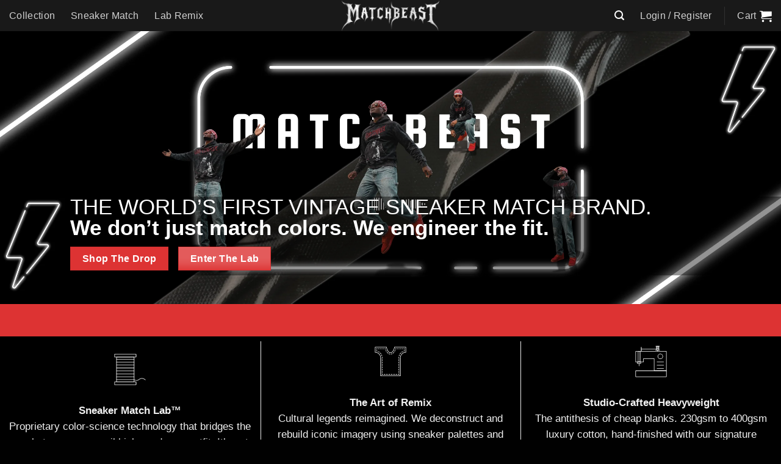

--- FILE ---
content_type: text/html; charset=UTF-8
request_url: https://matchbeast.com/
body_size: 44828
content:
<!DOCTYPE html><html lang="en-US" prefix="og: https://ogp.me/ns#" class="loading-site no-js"><head><script data-no-optimize="1">var litespeed_docref=sessionStorage.getItem("litespeed_docref");litespeed_docref&&(Object.defineProperty(document,"referrer",{get:function(){return litespeed_docref}}),sessionStorage.removeItem("litespeed_docref"));</script> <meta charset="UTF-8" /><link rel="profile" href="http://gmpg.org/xfn/11" /><link rel="pingback" href="https://matchbeast.com/xmlrpc.php" /> <script type="litespeed/javascript">(function(html){html.className=html.className.replace(/\bno-js\b/,'js')})(document.documentElement)</script> <style>img:is([sizes="auto" i], [sizes^="auto," i]) { contain-intrinsic-size: 3000px 1500px }</style><meta name="viewport" content="width=device-width, initial-scale=1" /><title>Matchbeast® | Premium Sneaker Match Tees &amp; Vintage Streetwear</title><meta name="description" content="Shop premium sneaker match tees &amp; vintage acid wash hoodies. Elevate your fit with heavyweight apparel designed to match your Air Jordan, Nike &amp; Yeezy perfectly."/><meta name="robots" content="follow, index, max-snippet:-1, max-video-preview:-1, max-image-preview:large"/><link rel="canonical" href="https://matchbeast.com/" /><meta property="og:locale" content="en_US" /><meta property="og:type" content="website" /><meta property="og:title" content="Matchbeast® | Premium Sneaker Match Tees &amp; Vintage Streetwear" /><meta property="og:description" content="Shop premium sneaker match tees &amp; vintage acid wash hoodies. Elevate your fit with heavyweight apparel designed to match your Air Jordan, Nike &amp; Yeezy perfectly." /><meta property="og:url" content="https://matchbeast.com/" /><meta property="og:site_name" content="Matchbeast" /><meta property="og:updated_time" content="2026-01-14T08:10:06+00:00" /><meta property="article:published_time" content="2024-12-13T12:32:59+00:00" /><meta property="article:modified_time" content="2026-01-14T08:10:06+00:00" /><meta name="twitter:card" content="summary_large_image" /><meta name="twitter:title" content="Matchbeast® | Premium Sneaker Match Tees &amp; Vintage Streetwear" /><meta name="twitter:description" content="Shop premium sneaker match tees &amp; vintage acid wash hoodies. Elevate your fit with heavyweight apparel designed to match your Air Jordan, Nike &amp; Yeezy perfectly." /><meta name="twitter:site" content="@matchbeast" /><meta name="twitter:creator" content="@matchbeast" /><meta name="twitter:label1" content="Written by" /><meta name="twitter:data1" content="Bob Cruise" /><meta name="twitter:label2" content="Time to read" /><meta name="twitter:data2" content="3 minutes" /> <script type="application/ld+json" class="rank-math-schema">{"@context":"https://schema.org","@graph":[{"@type":"Organization","@id":"https://matchbeast.com/#organization","name":"Matchbeast","sameAs":["https://www.facebook.com/profile.php?id=61573655375295","https://twitter.com/matchbeast","https://www.instagram.com/matchbeast/","https://www.threads.net/@matchbeast","https://www.tiktok.com/@matchbeast","https://discord.gg/tNpfN24y","https://www.pinterest.com/matchbeast/","https://www.youtube.com/@matchbeast_real"],"logo":{"@type":"ImageObject","@id":"https://matchbeast.com/#logo","url":"https://printeeque.com/wp-content/uploads/2024/12/matchbeast-icon-500.png","contentUrl":"https://printeeque.com/wp-content/uploads/2024/12/matchbeast-icon-500.png","caption":"Matchbeast","inLanguage":"en-US"}},{"@type":"WebSite","@id":"https://matchbeast.com/#website","url":"https://matchbeast.com","name":"Matchbeast","publisher":{"@id":"https://matchbeast.com/#organization"},"inLanguage":"en-US","potentialAction":{"@type":"SearchAction","target":"https://matchbeast.com/?s={search_term_string}","query-input":"required name=search_term_string"}},{"@type":"WebPage","@id":"https://matchbeast.com/#webpage","url":"https://matchbeast.com/","name":"Matchbeast\u00ae | Premium Sneaker Match Tees &amp; Vintage Streetwear","datePublished":"2024-12-13T12:32:59+00:00","dateModified":"2026-01-14T08:10:06+00:00","about":{"@id":"https://matchbeast.com/#organization"},"isPartOf":{"@id":"https://matchbeast.com/#website"},"inLanguage":"en-US"},{"@type":"Person","@id":"https://matchbeast.com/author/bob-cruise/","name":"Bob Cruise","url":"https://matchbeast.com/author/bob-cruise/","image":{"@type":"ImageObject","@id":"https://matchbeast.com/wp-content/litespeed/avatar/5c2ca453005edf033e9dbb45151c4bfc.jpg?ver=1768630224","url":"https://matchbeast.com/wp-content/litespeed/avatar/5c2ca453005edf033e9dbb45151c4bfc.jpg?ver=1768630224","caption":"Bob Cruise","inLanguage":"en-US"},"sameAs":["http://matchbeast.com"],"worksFor":{"@id":"https://matchbeast.com/#organization"}},{"@type":"Article","headline":"Matchbeast\u00ae | Premium Sneaker Match Tees &amp; Vintage Streetwear","keywords":"matchbeast,sneaker match shirts","datePublished":"2024-12-13T12:32:59+00:00","dateModified":"2026-01-14T08:10:06+00:00","author":{"@id":"https://matchbeast.com/author/bob-cruise/","name":"Bob Cruise"},"publisher":{"@id":"https://matchbeast.com/#organization"},"description":"Shop premium sneaker match tees &amp; vintage acid wash hoodies. Elevate your fit with heavyweight apparel designed to match your Air Jordan, Nike &amp; Yeezy perfectly.","name":"Matchbeast\u00ae | Premium Sneaker Match Tees &amp; Vintage Streetwear","@id":"https://matchbeast.com/#richSnippet","isPartOf":{"@id":"https://matchbeast.com/#webpage"},"inLanguage":"en-US","mainEntityOfPage":{"@id":"https://matchbeast.com/#webpage"}}]}</script> <link rel='dns-prefetch' href='//cdnjs.cloudflare.com' /><link rel='dns-prefetch' href='//www.googletagmanager.com' /><link rel='dns-prefetch' href='//fonts.googleapis.com' /><link href='https://fonts.gstatic.com' crossorigin rel='preconnect' /><link rel='prefetch' href='https://matchbeast.com/wp-content/themes/flatsome/assets/js/flatsome.js?ver=e2eddd6c228105dac048' /><link rel='prefetch' href='https://matchbeast.com/wp-content/themes/flatsome/assets/js/chunk.slider.js?ver=3.20.2' /><link rel='prefetch' href='https://matchbeast.com/wp-content/themes/flatsome/assets/js/chunk.popups.js?ver=3.20.2' /><link rel='prefetch' href='https://matchbeast.com/wp-content/themes/flatsome/assets/js/chunk.tooltips.js?ver=3.20.2' /><link rel='prefetch' href='https://matchbeast.com/wp-content/themes/flatsome/assets/js/woocommerce.js?ver=1c9be63d628ff7c3ff4c' /><link rel="alternate" type="application/rss+xml" title="MACTHBEAST &raquo; Feed" href="https://matchbeast.com/feed/" /><link rel="alternate" type="application/rss+xml" title="MACTHBEAST &raquo; Comments Feed" href="https://matchbeast.com/comments/feed/" /><link data-optimized="2" rel="stylesheet" href="https://matchbeast.com/wp-content/litespeed/css/e50c011996fd2915b72f9fee9a94abf1.css?ver=90320" /><style id='wp-block-library-inline-css' type='text/css'>:root{--wp-admin-theme-color:#007cba;--wp-admin-theme-color--rgb:0,124,186;--wp-admin-theme-color-darker-10:#006ba1;--wp-admin-theme-color-darker-10--rgb:0,107,161;--wp-admin-theme-color-darker-20:#005a87;--wp-admin-theme-color-darker-20--rgb:0,90,135;--wp-admin-border-width-focus:2px;--wp-block-synced-color:#7a00df;--wp-block-synced-color--rgb:122,0,223;--wp-bound-block-color:var(--wp-block-synced-color)}@media (min-resolution:192dpi){:root{--wp-admin-border-width-focus:1.5px}}.wp-element-button{cursor:pointer}:root{--wp--preset--font-size--normal:16px;--wp--preset--font-size--huge:42px}:root .has-very-light-gray-background-color{background-color:#eee}:root .has-very-dark-gray-background-color{background-color:#313131}:root .has-very-light-gray-color{color:#eee}:root .has-very-dark-gray-color{color:#313131}:root .has-vivid-green-cyan-to-vivid-cyan-blue-gradient-background{background:linear-gradient(135deg,#00d084,#0693e3)}:root .has-purple-crush-gradient-background{background:linear-gradient(135deg,#34e2e4,#4721fb 50%,#ab1dfe)}:root .has-hazy-dawn-gradient-background{background:linear-gradient(135deg,#faaca8,#dad0ec)}:root .has-subdued-olive-gradient-background{background:linear-gradient(135deg,#fafae1,#67a671)}:root .has-atomic-cream-gradient-background{background:linear-gradient(135deg,#fdd79a,#004a59)}:root .has-nightshade-gradient-background{background:linear-gradient(135deg,#330968,#31cdcf)}:root .has-midnight-gradient-background{background:linear-gradient(135deg,#020381,#2874fc)}.has-regular-font-size{font-size:1em}.has-larger-font-size{font-size:2.625em}.has-normal-font-size{font-size:var(--wp--preset--font-size--normal)}.has-huge-font-size{font-size:var(--wp--preset--font-size--huge)}.has-text-align-center{text-align:center}.has-text-align-left{text-align:left}.has-text-align-right{text-align:right}#end-resizable-editor-section{display:none}.aligncenter{clear:both}.items-justified-left{justify-content:flex-start}.items-justified-center{justify-content:center}.items-justified-right{justify-content:flex-end}.items-justified-space-between{justify-content:space-between}.screen-reader-text{border:0;clip-path:inset(50%);height:1px;margin:-1px;overflow:hidden;padding:0;position:absolute;width:1px;word-wrap:normal!important}.screen-reader-text:focus{background-color:#ddd;clip-path:none;color:#444;display:block;font-size:1em;height:auto;left:5px;line-height:normal;padding:15px 23px 14px;text-decoration:none;top:5px;width:auto;z-index:100000}html :where(.has-border-color){border-style:solid}html :where([style*=border-top-color]){border-top-style:solid}html :where([style*=border-right-color]){border-right-style:solid}html :where([style*=border-bottom-color]){border-bottom-style:solid}html :where([style*=border-left-color]){border-left-style:solid}html :where([style*=border-width]){border-style:solid}html :where([style*=border-top-width]){border-top-style:solid}html :where([style*=border-right-width]){border-right-style:solid}html :where([style*=border-bottom-width]){border-bottom-style:solid}html :where([style*=border-left-width]){border-left-style:solid}html :where(img[class*=wp-image-]){height:auto;max-width:100%}:where(figure){margin:0 0 1em}html :where(.is-position-sticky){--wp-admin--admin-bar--position-offset:var(--wp-admin--admin-bar--height,0px)}@media screen and (max-width:600px){html :where(.is-position-sticky){--wp-admin--admin-bar--position-offset:0px}}</style><link rel='stylesheet' id='magnific-popup-css-css' href='https://cdnjs.cloudflare.com/ajax/libs/magnific-popup.js/1.1.0/magnific-popup.min.css?ver=1.1.0' type='text/css' media='all' /><style id='woocommerce-inline-inline-css' type='text/css'>.woocommerce form .form-row .required { visibility: visible; }</style><style id='flatsome-main-inline-css' type='text/css'>@font-face {
				font-family: "fl-icons";
				font-display: block;
				src: url(https://matchbeast.com/wp-content/themes/flatsome/assets/css/icons/fl-icons.eot?v=3.20.2);
				src:
					url(https://matchbeast.com/wp-content/themes/flatsome/assets/css/icons/fl-icons.eot#iefix?v=3.20.2) format("embedded-opentype"),
					url(https://matchbeast.com/wp-content/themes/flatsome/assets/css/icons/fl-icons.woff2?v=3.20.2) format("woff2"),
					url(https://matchbeast.com/wp-content/themes/flatsome/assets/css/icons/fl-icons.ttf?v=3.20.2) format("truetype"),
					url(https://matchbeast.com/wp-content/themes/flatsome/assets/css/icons/fl-icons.woff?v=3.20.2) format("woff"),
					url(https://matchbeast.com/wp-content/themes/flatsome/assets/css/icons/fl-icons.svg?v=3.20.2#fl-icons) format("svg");
			}</style> <script id="wfco-utm-tracking-js-extra" type="litespeed/javascript">var wffnUtm={"utc_offset":"0","site_url":"https:\/\/matchbeast.com","genericParamEvents":"{\"user_roles\":\"guest\",\"plugin\":\"Funnel Builder\"}","cookieKeys":["flt","timezone","is_mobile","browser","fbclid","gclid","referrer","fl_url","utm_source","utm_medium","utm_campaign","utm_term","utm_content"],"excludeDomain":["paypal.com","klarna.com","quickpay.net"]}</script> <script type="litespeed/javascript" data-src="https://matchbeast.com/wp-includes/js/jquery/jquery.min.js" id="jquery-core-js"></script> <script id="slicewp-script-tracking-js-before" type="litespeed/javascript">var slicewp_ajaxurl="https:\/\/matchbeast.com\/wp-admin\/admin-ajax.php";var slicewp={"ajaxurl":"https:\/\/matchbeast.com\/wp-admin\/admin-ajax.php","cookie_duration":30,"affiliate_credit":"last","affiliate_keyword":"aff","predefined_date_ranges":{"past_7_days":"Past 7 days","past_30_days":"Past 30 days","week_to_date":"Week to date","month_to_date":"Month to date","year_to_date":"Year to date","last_week":"Last week","last_month":"Last month","last_year":"Last year"},"settings":{"active_currency":"USD","currency_symbol_position":"before","currency_thousands_separator":",","currency_decimal_separator":"."}}</script> <script id="woocommerce-photo-reviews-script-js-extra" type="litespeed/javascript">var woocommerce_photo_reviews_params={"ajaxurl":"https:\/\/matchbeast.com\/wp-admin\/admin-ajax.php","text_load_more":"Load more","text_loading":"Loading...","i18n_required_rating_text":"Please select a rating.","i18n_required_comment_text":"Please enter your comment.","i18n_minimum_comment_text":"Please enter your comment not less than 0 character.","i18n_required_name_text":"Please enter your name.","i18n_required_email_text":"Please enter your email.","warning_gdpr":"Please agree with our term and policy.","max_files":"5","upload_allow":["image\/jpg","image\/jpeg","image\/bmp","image\/png","image\/webp","image\/gif","video\/mp4","video\/webm","video\/quicktime"],"max_file_size":"2000","required_image":"off","enable_photo":"on","warning_required_image":"Please upload at least one image for your review!","warning_max_files":"You can only upload maximum of 5 files.","warning_upload_allow":"'%file_name%' is not an allowed file type.","warning_max_file_size":"The size of '%file_name%' is greater than 2000 kB.","default_comments_page":"newest","comments_per_page":"50","sort":"1","display":"1","masonry_popup":"review","pagination_ajax":"","loadmore_button":"","allow_empty_comment":"","minimum_comment_length":"0","container":".wcpr-grid","comments_container_id":"comments","nonce":"deeb8d372d","grid_class":"wcpr-grid wcpr-masonry-3-col wcpr-masonry-popup-review wcpr-enable-box-shadow","i18n_image_caption":"Caption for this image","image_caption_enable":"","restrict_number_of_reviews":"1","wc_ajax_url":"\/?wc-ajax=%%endpoint%%","review_rating_required":"yes"}</script> <script id="woocommerce-photo-reviews-shortcode-script-js-extra" type="litespeed/javascript">var woocommerce_photo_reviews_shortcode_params={"ajaxurl":"https:\/\/matchbeast.com\/wp-admin\/admin-ajax.php"}</script> <script id="WCPAY_ASSETS-js-extra" type="litespeed/javascript">var wcpayAssets={"url":"https:\/\/matchbeast.com\/wp-content\/plugins\/woocommerce-payments\/dist\/"}</script> <script id="wc-cart-fragments-js-extra" type="litespeed/javascript">var wc_cart_fragments_params={"ajax_url":"\/wp-admin\/admin-ajax.php","wc_ajax_url":"\/?wc-ajax=%%endpoint%%","cart_hash_key":"wc_cart_hash_dea39090a123e2960143c22fcb2f3417","fragment_name":"wc_fragments_dea39090a123e2960143c22fcb2f3417","request_timeout":"5000"}</script> <script id="wffn-tracking-js-extra" type="litespeed/javascript">var wffnTracking={"pixel":{"id":"2217389182088762","settings":{"page_view":"1"},"data":[],"conversion_api":!0,"fb_advanced":[]},"ga":{"id":"G-4M1NXYGQQJ","settings":{"page_view":"1"},"data":[]},"gad":{"id":"","labels":"","settings":{"page_view":""},"data":[]},"tiktok":{"id":"D3MQUFRC77UFH42QOCG0","settings":{"page_view":"1"},"data":[],"advanced":[]},"pint":{"id":"","settings":{"page_view":""},"data":[]},"snapchat":{"id":"","settings":{"page_view":"","user_email":""},"data":[]},"ajax_endpoint":"https:\/\/matchbeast.com\/wp-admin\/admin-ajax.php","restUrl":"https:\/\/matchbeast.com\/wp-json\/wffn\/front","pending_events":[],"is_ajax_mode":"1","should_render":"1","is_delay":"0"}</script> 
 <script type="litespeed/javascript" data-src="https://www.googletagmanager.com/gtag/js?id=GT-TXZH24CX" id="google_gtagjs-js"></script> <script id="google_gtagjs-js-after" type="litespeed/javascript">window.dataLayer=window.dataLayer||[];function gtag(){dataLayer.push(arguments)}
gtag("set","linker",{"domains":["matchbeast.com"]});gtag("js",new Date());gtag("set","developer_id.dZTNiMT",!0);gtag("config","GT-TXZH24CX",{"googlesitekit_post_type":"page"});window._googlesitekit=window._googlesitekit||{};window._googlesitekit.throttledEvents=[];window._googlesitekit.gtagEvent=(name,data)=>{var key=JSON.stringify({name,data});if(!!window._googlesitekit.throttledEvents[key]){return}window._googlesitekit.throttledEvents[key]=!0;setTimeout(()=>{delete window._googlesitekit.throttledEvents[key]},5);gtag("event",name,{...data,event_source:"site-kit"})}</script> <link rel="https://api.w.org/" href="https://matchbeast.com/wp-json/" /><link rel="alternate" title="JSON" type="application/json" href="https://matchbeast.com/wp-json/wp/v2/pages/1237" /><link rel="EditURI" type="application/rsd+xml" title="RSD" href="https://matchbeast.com/xmlrpc.php?rsd" /><meta name="generator" content="WordPress 6.8.2" /><link rel='shortlink' href='https://matchbeast.com/' /><link rel="alternate" title="oEmbed (JSON)" type="application/json+oembed" href="https://matchbeast.com/wp-json/oembed/1.0/embed?url=https%3A%2F%2Fmatchbeast.com%2F" /><link rel="alternate" title="oEmbed (XML)" type="text/xml+oembed" href="https://matchbeast.com/wp-json/oembed/1.0/embed?url=https%3A%2F%2Fmatchbeast.com%2F&#038;format=xml" /><meta name="generator" content="Site Kit by Google 1.162.0" />	<noscript><style>.woocommerce-product-gallery{ opacity: 1 !important; }</style></noscript> <script type="litespeed/javascript" data-src="https://cdn.brevo.com/js/sdk-loader.js"></script><script type="litespeed/javascript">window.Brevo=window.Brevo||[];window.Brevo.push(["init",{client_key:"1mltq4lai2gs1cwv1gxlt0hd",email_id:"",push:{customDomain:"https://matchbeast.com\/wp-content\/plugins\/woocommerce-sendinblue-newsletter-subscription\/"}}])</script><link rel="icon" href="https://matchbeast.com/wp-content/uploads/2026/01/icon-matchbeast-2026-1.png" sizes="32x32" /><link rel="icon" href="https://matchbeast.com/wp-content/uploads/2026/01/icon-matchbeast-2026-1.png" sizes="192x192" /><link rel="apple-touch-icon" href="https://matchbeast.com/wp-content/uploads/2026/01/icon-matchbeast-2026-1.png" /><meta name="msapplication-TileImage" content="https://matchbeast.com/wp-content/uploads/2026/01/icon-matchbeast-2026-1.png" /><style id="custom-css" type="text/css">:root {--primary-color: #dd3333;--fs-color-primary: #dd3333;--fs-color-secondary: #1e73be;--fs-color-success: #81d742;--fs-color-alert: #dd9933;--fs-color-base: #000000;--fs-experimental-link-color: #111111;--fs-experimental-link-color-hover: #334862;}.tooltipster-base {--tooltip-color: #fff;--tooltip-bg-color: #000;}.off-canvas-right .mfp-content, .off-canvas-left .mfp-content {--drawer-width: 600px;}.off-canvas .mfp-content.off-canvas-cart {--drawer-width: 360px;}.container-width, .full-width .ubermenu-nav, .container, .row{max-width: 1370px}.row.row-collapse{max-width: 1340px}.row.row-small{max-width: 1362.5px}.row.row-large{max-width: 1400px}.sticky-add-to-cart--active, #wrapper,#main,#main.dark{background-color: #ffffff}.header-main{height: 51px}#logo img{max-height: 51px}#logo{width:200px;}.header-bottom{min-height: 10px}.header-top{min-height: 30px}.transparent .header-main{height: 30px}.transparent #logo img{max-height: 30px}.has-transparent + .page-title:first-of-type,.has-transparent + #main > .page-title,.has-transparent + #main > div > .page-title,.has-transparent + #main .page-header-wrapper:first-of-type .page-title{padding-top: 30px;}.header.show-on-scroll,.stuck .header-main{height:70px!important}.stuck #logo img{max-height: 70px!important}.search-form{ width: 41%;}.header-bg-color {background-color: rgba(0,0,0,0.9)}.header-bottom {background-color: #f1f1f1}.top-bar-nav > li > a{line-height: 16px }.header-main .nav > li > a{line-height: 16px }.stuck .header-main .nav > li > a{line-height: 50px }.header-bottom-nav > li > a{line-height: 16px }@media (max-width: 549px) {.header-main{height: 70px}#logo img{max-height: 70px}}.main-menu-overlay{background-color: #ffffff}.nav-dropdown{font-size:100%}.nav-dropdown-has-arrow li.has-dropdown:after{border-bottom-color: #000000;}.nav .nav-dropdown{background-color: #000000}h1,h2,h3,h4,h5,h6,.heading-font{color: #000000;}body{font-size: 90%;}@media screen and (max-width: 549px){body{font-size: 100%;}}body{font-family: Jost, sans-serif;}body {font-weight: 400;font-style: normal;}.nav > li > a {font-family: Jost, sans-serif;}.mobile-sidebar-levels-2 .nav > li > ul > li > a {font-family: Jost, sans-serif;}.nav > li > a,.mobile-sidebar-levels-2 .nav > li > ul > li > a {font-weight: 500;font-style: normal;}h1,h2,h3,h4,h5,h6,.heading-font, .off-canvas-center .nav-sidebar.nav-vertical > li > a{font-family: Jost, sans-serif;}h1,h2,h3,h4,h5,h6,.heading-font,.banner h1,.banner h2 {font-weight: 300;font-style: normal;}.alt-font{font-family: "Dancing Script", sans-serif;}.alt-font {font-weight: 400!important;font-style: normal!important;}.breadcrumbs{text-transform: none;}button,.button{text-transform: none;}.nav > li > a, .links > li > a{text-transform: none;}.section-title span{text-transform: none;}h3.widget-title,span.widget-title{text-transform: none;}.star-rating span:before,.star-rating:before, .woocommerce-page .star-rating:before, .stars a:hover:after, .stars a.active:after{color: #00b67a}@media screen and (min-width: 550px){.products .box-vertical .box-image{min-width: 800px!important;width: 800px!important;}}.header-main .social-icons,.header-main .cart-icon strong,.header-main .menu-title,.header-main .header-button > .button.is-outline,.header-main .nav > li > a > i:not(.icon-angle-down){color: #ffffff!important;}.header-main .header-button > .button.is-outline,.header-main .cart-icon strong:after,.header-main .cart-icon strong{border-color: #ffffff!important;}.header-main .header-button > .button:not(.is-outline){background-color: #ffffff!important;}.header-main .current-dropdown .cart-icon strong,.header-main .header-button > .button:hover,.header-main .header-button > .button:hover i,.header-main .header-button > .button:hover span{color:#FFF!important;}.header-main .menu-title:hover,.header-main .social-icons a:hover,.header-main .header-button > .button.is-outline:hover,.header-main .nav > li > a:hover > i:not(.icon-angle-down){color: #ffffff!important;}.header-main .current-dropdown .cart-icon strong,.header-main .header-button > .button:hover{background-color: #ffffff!important;}.header-main .current-dropdown .cart-icon strong:after,.header-main .current-dropdown .cart-icon strong,.header-main .header-button > .button:hover{border-color: #ffffff!important;}.footer-1{background-color: #010101}.absolute-footer, html{background-color: #010101}.page-title-small + main .product-container > .row{padding-top:0;}.nav-vertical-fly-out > li + li {border-top-width: 1px; border-top-style: solid;}/* Custom CSS *//* * ------------------------------------------------------------- * 自定义产品列表样式 - Matchbeast 终极整合版 (V23 无缝拼接) * 包含了：GOAT风格网格 + Slider修复 + Upsell智能折叠 * ------------------------------------------------------------- *//* --- 1. 基础容器设置 --- */.shop-container {padding: 0 16px;}/* 重置 Row 的负边距，防止移动端溢出 */.shop-container .products,#main .row[class*="-columns-"] {margin-left: 0 !important;margin-right: 0 !important;width: 100% !important;}/* --- 2. [核心修复] 网格线条系统 --- *//* A. 容器设置 (画 Top & Left 线条) */.shop-container .products:not(.flickity-enabled),#main .row[class*="-columns-"]:not(.slider):not(.row-slider) {position: relative;border: none !important;box-shadow: none !important;display: flex;flex-wrap: wrap;}.shop-container .products:not(.flickity-enabled)::before,#main .row[class*="-columns-"]:not(.slider):not(.row-slider)::before {content: "";position: absolute;top: 0; left: 0; width: 100%; height: 100%;z-index: 10; pointer-events: none;border-top: 1px solid rgba(0, 0, 0, 0.7);border-left: 1px solid rgba(0, 0, 0, 0.7);}/* 强制等高布局 */.products .product-small,#main .row .product-small.col {padding: 0 !important; margin: 0 !important;display: flex !important; flex-direction: column !important;}/* B. 产品单元格设置 (画 Right & Bottom 线条) */.products .product-small .box,#main .row .product-small .box {position: relative; border: none !important; box-shadow: none !important;margin: 0 !important; border-radius: 0;flex: 1 !important; width: 100% !important;display: flex; flex-direction: column;transition: background-color 0.2s ease;}/* 排除 Slider 内部的 Box */.products:not(.flickity-enabled) .product-small .box::after,#main .row:not(.slider):not(.row-slider) .product-small .box::after {content: ""; position: absolute; top: 0; left: 0; width: 100%; height: 100%;z-index: 10; pointer-events: none;border-right: 1px solid rgba(0, 0, 0, 0.7);border-bottom: 1px solid rgba(0, 0, 0, 0.7);}/* --- 3. 特殊页面修正 --- */.single-product .product-gallery .row[class*="-columns-"]::before { display: none !important; }.single-product .product-gallery .col { border: none !important; }/* --- 4. 响应式列宽 --- */.small-columns-2 .product-small { flex-basis: 50%; }@media (min-width: 550px) { .medium-columns-3 .product-small { flex-basis: 33.33333333%; } }@media (min-width: 850px) { .large-columns-4 .product-small { flex-basis: 25%; } }/* * ------------------------------------------------------------- * 产品内容样式优化 (图片、标题、价格) * ------------------------------------------------------------- */.products .product-small .box-image,#main .row .product-small .box-image {width: 100%; padding-top: 100% !important; padding-bottom: 0 !important;position: relative; background-color: #f5f5f5; margin: 0 !important;}.products .product-small .box-image img,#main .row .product-small .box-image img {position: absolute; top: 0; left: 0; width: 100%; height: 100%;object-fit: cover; opacity: 1 !important;}.products .product-small .box-text,#main .row .product-small .box-text { padding: 0 !important; }.products .product-small .box:hover,#main .row .product-small .box:hover {background-color: #FAFAFA; transform: none; box-shadow: none;}.products .product-small .box-text-inner,#main .row .product-small .box-text-inner {text-align: left; padding-top: 15px;flex-grow: 1; display: flex; flex-direction: column;}.products .product-small .title-wrapper .name,#main .row .product-small .title-wrapper .name {font-size: 0.9em; font-weight: 500; color: #222; text-transform: none;height: 2.8em; line-height: 1.4em; overflow: hidden;display: -webkit-box; -webkit-line-clamp: 2; -webkit-box-orient: vertical;}.products .product-small .title-wrapper,#main .row .product-small .title-wrapper { flex-grow: 1; }.products .product-small .price-wrapper,#main .row .product-small .price-wrapper {font-size: 0.9em; font-weight: 600; margin-top: auto;}/* 隐藏多余元素 */.products .product-small .add-to-cart-button,.products .product-small .quick-view,#main .row .product-small .add-to-cart-button,#main .row .product-small .quick-view,.products .product-small .image-fade,.products .product-small .image-glow,.box.has-hover:after { display: none !important; }/* * ------------------------------------------------------------- * 全局组件 (翻页、标签、面包屑) * ------------------------------------------------------------- */.woocommerce-pagination .page-numbers a,.woocommerce-pagination .page-numbers span.current {color: #000 !important; background-color: transparent !important;border: none !important; padding: 5px 10px; font-weight: 500;}.woocommerce-pagination .page-numbers span.current {border-bottom: 1px solid #000 !important; padding-bottom: 3px;}.woocommerce-pagination .page-numbers a:hover {background-color: #f5f5f5 !important;}.product-tags-with-images .product-tag-link {display: inline-flex; align-items: center;border: 1px solid rgba(0,0,0,0.7); padding: 8px 15px; margin: 0 8px 8px 0;text-decoration: none !important; color: #000; border-radius: 4px;}.woocommerce-breadcrumb { font-weight: normal !important; }/* * ------------------------------------------------------------- * 单品页 (Single Product) 桌面端布局 - V23 核心逻辑区 * ------------------------------------------------------------- *//* --- 桌面端布局 (屏幕 > 849px) --- */@media (min-width: 850px) {/* [核心逻辑 1] 消除主产品区域的默认底部间距，让下方元素紧贴 */.product-main {padding-bottom: 0 !important;margin-bottom: 0 !important;}/* [核心逻辑 2] Matchbeast Upsells 容器样式 (智能折叠版) *//* ========================================= * Matchbeast Upsells 容器样式 (V24 分割线修复版) * =========================================*/.matchbeast-upsells-wrapper {position: relative;margin-left: 1px !important;margin-right: 1px !important;padding: 30px;background: #fff;z-index: 5;/* 移除普通边框 */border: none !important;/* 使用 box-shadow 模拟边框 *//* 我们在这里补上 "上边框" (第4行)，作为分割线 */box-shadow: -1px 0 0 0 rgba(0,0,0,0.7), /* 左线 */1px 0 0 0 rgba(0,0,0,0.7),/* 右线 */0 1px 0 0 rgba(0,0,0,0.7),/* 下线 */0 -1px 0 0 rgba(0,0,0,0.7); /* 上线 (新增：这就是你要的分割线) *//* 保持 -1px 的堆叠逻辑，确保侧边线条是一直连贯的 */margin-top: -1px !important;margin-bottom: -1px !important;}/* [核心逻辑 3] 调整下方 Tabs/Description 区域 */.single-product .woocommerce-tabs.wc-tabs-wrapper {/* 确保有一条顶部边框 (作为共用的那条线) */border-top: 1px solid rgba(0,0,0,0.7) !important; /* 向上微调 -1px *//* 如果 Upsell 存在，它重叠 Upsell 底线 *//* 如果 Upsell 不存在，它直接重叠 .product-main 底线 */margin-top: -1px !important; border-right: 1px solid rgba(0,0,0,0.7);border-bottom: 1px solid rgba(0,0,0,0.7);border-left: 1px solid rgba(0,0,0,0.7);padding: 15px 10px 35px 10px;margin-bottom: -1px;}/* --- 其他原有单品页样式 --- */.single-product .product-gallery {border: 1px solid rgba(0,0,0,0.7); margin-left: 15px;}.single-product .product-info {border-top: 1px solid rgba(0,0,0,0.7);border-right: 1px solid rgba(0,0,0,0.7);border-bottom: 1px solid rgba(0,0,0,0.7);padding: 35px; margin-left: -1px; margin-right: 15px;}.single-product .product-gallery .vertical-thumbnails {border-right: 1px solid rgba(0,0,0,0.7) !important;padding-right: 10px !important; display: flex !important;flex-direction: column !important; justify-content: flex-start !important;padding-top: 0 !important;}.single-product .product-thumbnails .flickity-slider {display: flex; flex-direction: column; gap: 15px; margin-top: 30px !important; }.single-product .product-gallery .col.large-10 { padding-left: 10px !important; }.single-product .product-thumbnails .col {width: 100% !important; aspect-ratio: 1 / 1; border: 1px solid transparent; opacity: 0.6;}.single-product .product-thumbnails .col.is-nav-selected { opacity: 1 !important; border: 1px solid rgba(0,0,0,0.7);}.single-product .product-footer { margin-bottom: 60px !important; }}/* --- 移动端布局修正 (屏幕 <= 849px) --- */@media (max-width: 849px) {.product-main { padding-bottom: 0 !important; }.single-product .product-gallery {border-top: 1px solid rgba(0,0,0,0.7);border-left: 1px solid rgba(0,0,0,0.7);border-right: 1px solid rgba(0,0,0,0.7);border-bottom: none !important;padding: 15px; padding-bottom: 25px !important; margin: 0 !important; width: 100% !important;}.single-product .product-info {border-left: 1px solid rgba(0,0,0,0.7);border-right: 1px solid rgba(0,0,0,0.7);border-top: 1px solid rgba(0,0,0,0.7);border-bottom: none !important; margin: 0 !important; margin-top: -1px !important; width: 100% !important;}.single-product .product-footer {border: 1px solid rgba(0,0,0,0.7); padding: 10px !important;margin-top: -1px !important; margin-bottom: 40px !important; }.single-product .product-footer .container {width: 100% !important; max-width: 100% !important;padding-left: 0 !important; padding-right: 0 !important;}.related-products-wrapper { margin: 0 -1px; }.single-product .woocommerce-tabs.wc-tabs-wrapper {border: none !important; margin: 0; padding: 0;}.matchbeast-upsells-wrapper { margin-bottom: 20px; }}/* * ============================================================= * 单品页核心组件 (数量、按钮) * ============================================================= */.woocommerce-variation-price {border-top: 1px solid rgba(0,0,0,0.7) !important; font-size: .8em; padding: 1.5em 0;}.single-product .variations_form .woocommerce-variation-add-to-cart {display: flex; align-items: stretch; }.single-product .product-info .quantity {flex: 0 0 120px; height: 52px;border: 1px solid rgba(0,0,0,0.7) !important; border-radius: 0 !important;margin-right: 15px !important; background: #fff;display: flex; justify-content: space-between; align-items: center; }.single-product .product-info .quantity .input-text.qty {border: none !important; background: transparent !important;height: 100% !important; width: 40px !important; text-align: center;padding: 0 !important; font-weight: 600; font-size: 1.1em; color: #000;}.single-product .product-info .quantity .button.minus, .single-product .product-info .quantity .button.plus {background: transparent !important; color: #000 !important; border: none !important;padding: 0 10px !important; height: 100% !important; font-size: 1.2em;display: flex; align-items: center; justify-content: center; box-shadow: none !important;}.single-product .product-info .quantity .button:hover { background-color: #f5f5f5 !important; }.single-product .single_add_to_cart_button {background-color: #fff !important; color: #000 !important;border: 1px solid rgba(0,0,0,0.7) !important; border-radius: 0 !important; height: 52px; flex-grow: 1; margin: 0 !important;text-transform: uppercase; font-weight: 700; letter-spacing: 1.5px;padding: 0 20px !important; display: inline-flex; align-items: center; justify-content: center;transition: all 0.3s ease;}.single-product .single_add_to_cart_button:hover {background-color: #000 !important; color: #fff !important; border-color: #000 !important;}/* Related Products */.related-products-wrapper {margin-bottom: 30px !important; padding: 0 10px; box-sizing: border-box;}.related-products-wrapper .row {border-top: 1px solid rgba(0,0,0,0.7); border-left: 1px solid rgba(0,0,0,0.7);}@media (max-width: 849px) {.related-products-wrapper .row { margin: 0 -25px !important; }.related-products-wrapper .product-small .title-wrapper .name { height: auto; min-height: 3.2em; }}/* 杂项 */.product-footer .woocommerce-tabs { border-top: none !important; }.autocomplete-suggestions .search-name { color: #FFF !important; }.button-continue-shopping, button[name="update_cart"], .checkout-button.button.alt.wc-forward,.woocommerce-mini-cart__buttons .button.wc-forward, .woocommerce-mini-cart__buttons .button.checkout {background-color: #fff !important; color: #000 !important;border: 1px solid rgba(0,0,0,0.7) !important; border-radius: 0 !important;text-transform: uppercase; font-weight: 700; letter-spacing: 1.5px;display: inline-flex !important; align-items: center !important; justify-content: center !important;padding: 12px !important; transition: all 0.3s ease;}.button-continue-shopping:hover, button[name="update_cart"]:hover, .checkout-button.button.alt.wc-forward:hover,.woocommerce-mini-cart__buttons .button.wc-forward:hover, .woocommerce-mini-cart__buttons .button.checkout:hover {background-color: #000 !important; color: #fff !important; border-color: #000 !important;}.woocommerce-mini-cart__buttons .button.wc-forward, .woocommerce-mini-cart__buttons .button.checkout {background-color: #000 !important; color: #fff !important; border-color: #fff !important;}.woocommerce-mini-cart__buttons .button.wc-forward:hover, .woocommerce-mini-cart__buttons .button.checkout:hover {background-color: #fff !important; color: #000 !important; border-color: #000 !important;}.scroll-hint, .grecaptcha-logo, .grecaptcha-badge, .pswp__caption__center, .image-tools, .related-products-wrapper > h3 {display: none !important; visibility: hidden !important;}.section-title-normal { border-bottom: 1px solid rgba(0,0,0,0.7) !important; }.has-border { border: none !important; }.header-top { background-color: #3e3e3e; }#comments .comment-respond { background-color: #fff !important; }/* * ============================================================= * [关键修复]：Slider & Upsell 区域 - 强制移除网格线 * ============================================================= *//* 1. 强制移除任何 Slider (包括 Upsell 和 Related) 的伪元素边框 */.row.slider[class*="-columns-"], .row.row-slider[class*="-columns-"],.matchbeast-upsell-slider {border: none !important; box-shadow: none !important;}.row.slider[class*="-columns-"]::before, .row.row-slider[class*="-columns-"]::before,.matchbeast-upsell-slider::before {display: none !important; content: none !important;}/* 2. 强制移除 Slider 内部产品 Box 的右/下边框 */.row.slider .product-small .box::after,.row.row-slider .product-small .box::after,.matchbeast-upsell-slider .product-small .box::after {display: none !important; content: none !important; border: none !important;}/* 3. 针对 Upsell Slider 的专属优化 (Matchbeast Custom) */.matchbeast-upsell-slider .box {padding: 10px !important; background: transparent !important;}.matchbeast-upsell-slider .box:hover { background: transparent !important; }.matchbeast-upsell-slider .box-image {margin-bottom: 5px !important; padding-top: 0 !important;}.matchbeast-upsell-slider .box-image img {border: 1px solid #eee; border-radius: 4px;background-color: transparent !important; width: 100%;}.matchbeast-upsell-slider .product-title {font-size: 10px !important; line-height: 1.2;margin-bottom: 5px; padding: 0 2px;white-space: nowrap; overflow: hidden; text-overflow: ellipsis;}.matchbeast-upsell-slider .flickity-page-dots { bottom: -15px; }.matchbeast-upsell-slider .flickity-page-dots .dot {width: 6px; height: 6px; opacity: 0.3; background: #000;}.matchbeast-mini-upsells-wrapper { margin-bottom: 20px; }/* * ------------------------------------------------------------- * 修复 Upsell Slider 加载时的"垂直堆叠"跳动问题 (修正版) * ------------------------------------------------------------- *//* 1. 强制容器横向排列 (桌面端) *//* 修正点：去掉了 .row 前面的空格，因为 matchbeast-upsell-slider 就是 row 本身 */.matchbeast-upsell-slider:not(.flickity-enabled) {display: flex !important;flex-wrap: nowrap !important; /* 禁止换行，强制横排 */overflow: hidden !important;/* 隐藏超出的部分 */margin-left: 0 !important;margin-right: 0 !important;width: 100% !important;box-sizing: border-box !important;}/* 2. 强制定义子元素宽度 (桌面端: 3列) */.matchbeast-upsell-slider:not(.flickity-enabled) .col {flex: 0 0 33.333% !important; /* 强制宽度 1/3 */max-width: 33.333% !important;width: 33.333% !important;display: block !important;padding: 0 5px !important; /* 保持一点间距 */margin: 0 !important;}/* 3. 强制定义移动端宽度 (移动端: 2列) */@media (max-width: 849px) {.matchbeast-upsell-slider:not(.flickity-enabled) .col {flex: 0 0 50% !important; /* 强制宽度 1/2 */max-width: 50% !important;width: 50% !important;}}/* 4. 加载时的过渡效果 */.matchbeast-upsell-slider:not(.flickity-enabled) {opacity: 1 !important; /* 保持不透明，防止闪烁 */}/* Custom CSS Tablet */@media (max-width: 849px){/* 添加以下CSS样式到你的主题样式表中 */@media only screen and (max-width: 768px) {.size-guide {width: 100%;overflow-x: auto;-webkit-overflow-scrolling: touch;}.size-guide table {min-width: 600px; /* 根据表格实际内容调整最小宽度 */margin-bottom: 15px;}}/* 只在首页的移动端视图中隐藏 wishlist 图标 */@media (max-width: 849px) {.home .product-small .wishlist-icon {display: none !important;}}.lumise-addon-topt-sec,.lumise-addon-tags,.lumise-addon-shortcode-tc-search {display: none !important;}.filter-btn {height: 40px !important;/* 降低高度到40px */line-height: 40px !important;/* 确保文字垂直居中 */margin: -50px 0px 20px !important;/* 调整上下边距，保持整体布局平衡 */}.tabbed-content .nav,.tabbed-content .tab-panels {padding-top: 10px !important; }/* Custom CSS Mobile */@media (max-width: 549px){/* 添加以下CSS样式到你的主题样式表中 */@media only screen and (max-width: 768px) {.size-guide {width: 100%;overflow-x: auto;-webkit-overflow-scrolling: touch;}.size-guide table {min-width: 600px; /* 根据表格实际内容调整最小宽度 */margin-bottom: 15px;}}/* 只在首页的移动端视图中隐藏 wishlist 图标 */@media (max-width: 849px) {.home .product-small .wishlist-icon {display: none !important;}}.lumise-addon-topt-sec,.lumise-addon-tags,.lumise-addon-shortcode-tc-search {display: none !important;}.filter-btn {height: 40px !important;/* 降低高度到40px */line-height: 40px !important;/* 确保文字垂直居中 */margin: -50px 0px 20px !important;/* 调整上下边距，保持整体布局平衡 */}.tabbed-content .nav,.tabbed-content .tab-panels {padding-top: 10px !important; }.label-new.menu-item > a:after{content:"New";}.label-hot.menu-item > a:after{content:"Hot";}.label-sale.menu-item > a:after{content:"Sale";}.label-popular.menu-item > a:after{content:"Popular";}</style><style id="flatsome-swatches-css">.variations th,.variations td {display: block;}.variations .label {display: flex;align-items: center;}.variations .label label {margin: .5em 0;}.ux-swatch-selected-value {font-weight: normal;font-size: .9em;}.variations_form .ux-swatch.selected {box-shadow: 0 0 0 2px #000000;}.ux-swatches-in-loop .ux-swatch.selected {box-shadow: 0 0 0 2px #8c52ff;}</style><style id="flatsome-variation-images-css">.ux-additional-variation-images-thumbs-placeholder {max-height: 0;opacity: 0;visibility: hidden;transition: visibility .1s, opacity .1s, max-height .2s ease-out;}.ux-additional-variation-images-thumbs-placeholder--visible {max-height: 1000px;opacity: 1;visibility: visible;transition: visibility .2s, opacity .2s, max-height .1s ease-in;}</style></head><body class="home wp-singular page-template page-template-page-blank page-template-page-blank-php page page-id-1237 wp-theme-flatsome wp-child-theme-flatsome-child theme-flatsome woocommerce-no-js full-width lightbox"><a class="skip-link screen-reader-text" href="#main">Skip to content</a><div id="wrapper"><header id="header" class="header has-sticky sticky-jump sticky-hide-on-scroll"><div class="header-wrapper"><div id="masthead" class="header-main show-logo-center nav-dark"><div class="header-inner flex-row container logo-center medium-logo-center" role="navigation"><div id="logo" class="flex-col logo"><a href="https://matchbeast.com/" title="MACTHBEAST - The World’s First Heavyweight Acid‑Wash Sneaker Match Brand" rel="home">
<img data-lazyloaded="1" src="[data-uri]" width="676" height="216" data-src="https://matchbeast.com/wp-content/uploads/2026/01/logo-matchbeast2026-2.png" class="header_logo header-logo" alt="MACTHBEAST"/><img data-lazyloaded="1" src="[data-uri]" width="676" height="216" data-src="https://matchbeast.com/wp-content/uploads/2026/01/logo-matchbeast2026-2.png" class="header-logo-dark" alt="MACTHBEAST"/></a></div><div class="flex-col show-for-medium flex-left"><ul class="mobile-nav nav nav-left "><li class="nav-icon has-icon">
<a href="#" class="is-small" data-open="#main-menu" data-pos="left" data-bg="main-menu-overlay" data-color="dark" role="button" aria-label="Menu" aria-controls="main-menu" aria-expanded="false" aria-haspopup="dialog" data-flatsome-role-button>
<i class="icon-menu" aria-hidden="true"></i>					</a></li></ul></div><div class="flex-col hide-for-medium flex-left
"><ul class="header-nav header-nav-main nav nav-left  nav-size-xlarge nav-spacing-xlarge nav-uppercase" ><li id="menu-item-804672" class="menu-item menu-item-type-custom menu-item-object-custom menu-item-804672 menu-item-design-default"><a href="https://matchbeast.com/product-category/sneaker-t-shirts/" class="nav-top-link">Collection</a></li><li id="menu-item-753438" class="menu-item menu-item-type-post_type menu-item-object-page menu-item-753438 menu-item-design-default"><a href="https://matchbeast.com/sneaker-match-lab/" class="nav-top-link">Sneaker Match</a></li><li id="menu-item-861219" class="menu-item menu-item-type-taxonomy menu-item-object-product_cat menu-item-861219 menu-item-design-default"><a href="https://matchbeast.com/product-category/custom-vintage-tee/" class="nav-top-link">Lab Remix</a></li></ul></div><div class="flex-col hide-for-medium flex-right"><ul class="header-nav header-nav-main nav nav-right  nav-size-xlarge nav-spacing-xlarge nav-uppercase"><li class="header-search header-search-lightbox has-icon">
<a href="#search-lightbox" class="is-small" aria-label="Search" data-open="#search-lightbox" data-focus="input.search-field" role="button" aria-expanded="false" aria-haspopup="dialog" aria-controls="search-lightbox" data-flatsome-role-button><i class="icon-search" aria-hidden="true" style="font-size:16px;"></i></a><div id="search-lightbox" class="mfp-hide dark text-center"><div class="searchform-wrapper ux-search-box relative form-flat is-large"><form role="search" method="get" class="searchform" action="https://matchbeast.com/"><div class="flex-row relative"><div class="flex-col flex-grow">
<label class="screen-reader-text" for="woocommerce-product-search-field-0">Search for:</label>
<input type="search" id="woocommerce-product-search-field-0" class="search-field mb-0" placeholder="Discover designs just for you" value="" name="s" />
<input type="hidden" name="post_type" value="product" /></div><div class="flex-col">
<button type="submit" value="Search" class="ux-search-submit submit-button secondary button  icon mb-0" aria-label="Submit">
<i class="icon-search" aria-hidden="true"></i>			</button></div></div><div class="live-search-results text-left z-top"></div></form></div></div></li><li class="account-item has-icon"><a href="https://matchbeast.com/my-account/" class="nav-top-link nav-top-not-logged-in is-small is-small" title="Login" role="button" data-open="#login-form-popup" aria-controls="login-form-popup" aria-expanded="false" aria-haspopup="dialog" data-flatsome-role-button>
<span>
Login / Register			</span>
</a></li><li class="header-divider"></li><li class="cart-item has-icon has-dropdown"><a href="https://matchbeast.com/cart/" class="header-cart-link nav-top-link is-small" title="Cart" aria-label="View cart" aria-expanded="false" aria-haspopup="true" role="button" data-flatsome-role-button><span class="header-cart-title">
Cart     </span><i class="icon-shopping-cart" aria-hidden="true" data-icon-label="0"></i>  </a><ul class="nav-dropdown nav-dropdown-default dark"><li class="html widget_shopping_cart"><div class="widget_shopping_cart_content"><div class="ux-mini-cart-empty flex flex-row-col text-center pt pb"><div class="ux-mini-cart-empty-icon">
<svg aria-hidden="true" xmlns="http://www.w3.org/2000/svg" viewBox="0 0 17 19" style="opacity:.1;height:80px;">
<path d="M8.5 0C6.7 0 5.3 1.2 5.3 2.7v2H2.1c-.3 0-.6.3-.7.7L0 18.2c0 .4.2.8.6.8h15.7c.4 0 .7-.3.7-.7v-.1L15.6 5.4c0-.3-.3-.6-.7-.6h-3.2v-2c0-1.6-1.4-2.8-3.2-2.8zM6.7 2.7c0-.8.8-1.4 1.8-1.4s1.8.6 1.8 1.4v2H6.7v-2zm7.5 3.4 1.3 11.5h-14L2.8 6.1h2.5v1.4c0 .4.3.7.7.7.4 0 .7-.3.7-.7V6.1h3.5v1.4c0 .4.3.7.7.7s.7-.3.7-.7V6.1h2.6z" fill-rule="evenodd" clip-rule="evenodd" fill="currentColor"></path>
</svg></div><p class="woocommerce-mini-cart__empty-message empty">No products in the cart.</p><p class="return-to-shop">
<a class="button primary wc-backward" href="https://matchbeast.com/shop/">
Return to shop				</a></p></div></div></li></ul></li></ul></div><div class="flex-col show-for-medium flex-right"><ul class="mobile-nav nav nav-right "><li class="cart-item has-icon"><a href="https://matchbeast.com/cart/" class="header-cart-link nav-top-link is-small off-canvas-toggle" title="Cart" aria-label="View cart" aria-expanded="false" aria-haspopup="dialog" role="button" data-open="#cart-popup" data-class="off-canvas-cart" data-pos="right" aria-controls="cart-popup" data-flatsome-role-button><i class="icon-shopping-cart" aria-hidden="true" data-icon-label="0"></i>  </a><div id="cart-popup" class="mfp-hide"><div class="cart-popup-inner inner-padding cart-popup-inner--sticky"><div class="cart-popup-title text-center">
<span class="heading-font uppercase">Cart</span><div class="is-divider"></div></div><div class="widget_shopping_cart"><div class="widget_shopping_cart_content"><div class="ux-mini-cart-empty flex flex-row-col text-center pt pb"><div class="ux-mini-cart-empty-icon">
<svg aria-hidden="true" xmlns="http://www.w3.org/2000/svg" viewBox="0 0 17 19" style="opacity:.1;height:80px;">
<path d="M8.5 0C6.7 0 5.3 1.2 5.3 2.7v2H2.1c-.3 0-.6.3-.7.7L0 18.2c0 .4.2.8.6.8h15.7c.4 0 .7-.3.7-.7v-.1L15.6 5.4c0-.3-.3-.6-.7-.6h-3.2v-2c0-1.6-1.4-2.8-3.2-2.8zM6.7 2.7c0-.8.8-1.4 1.8-1.4s1.8.6 1.8 1.4v2H6.7v-2zm7.5 3.4 1.3 11.5h-14L2.8 6.1h2.5v1.4c0 .4.3.7.7.7.4 0 .7-.3.7-.7V6.1h3.5v1.4c0 .4.3.7.7.7s.7-.3.7-.7V6.1h2.6z" fill-rule="evenodd" clip-rule="evenodd" fill="currentColor"></path>
</svg></div><p class="woocommerce-mini-cart__empty-message empty">No products in the cart.</p><p class="return-to-shop">
<a class="button primary wc-backward" href="https://matchbeast.com/shop/">
Return to shop				</a></p></div></div></div></div></div></li></ul></div></div></div><div class="header-bg-container fill"><div class="header-bg-image fill"></div><div class="header-bg-color fill"></div></div></div></header><main id="main" class=""><div id="content" role="main" class="content-area"><div class="banner has-hover" id="banner-1850325400"><div class="banner-inner fill"><div class="banner-bg fill" >
<img data-lazyloaded="1" src="[data-uri]" fetchpriority="high" decoding="async" width="2500" height="874" data-src="https://matchbeast.com/wp-content/uploads/2026/01/matchbeast-home.webp" class="bg attachment-original size-original" alt="" /></div><div class="banner-layers container"><div class="fill banner-link"></div><div id="text-box-425574382" class="text-box banner-layer x50 md-x100 lg-x100 y80 md-y100 lg-y80 res-text"><div class="text-box-content text "><div class="text-inner text-left"><div id="text-1820200941" class="text hide-for-small"><h2><strong>THE WORLD’S FIRST VINTAGE SNEAKER MATCH BRAND.</strong><br /><strong><b data-path-to-node="6,1,0" data-index-in-node="19">We don&#8217;t just match colors. We engineer the fit.</b> </strong></h2><style>#text-1820200941 {
  font-size: 0.75rem;
  color: rgb(255,255,255);
}
#text-1820200941 > * {
  color: rgb(255,255,255);
}</style></div><div id="text-37936022" class="text show-for-small"><h2><strong>THE WORLD’S FIRST<br />VINTAGE SNEAKER MATCH BRAND.</strong></h2><style>#text-37936022 {
  font-size: 0.75rem;
  color: rgb(255,255,255);
}
#text-37936022 > * {
  color: rgb(255,255,255);
}</style></div>
<a href="#collection" class="button primary" >
<span>Shop The Drop</span>
</a><a href="#match" class="button primary is-shade" >
<span>Enter The Lab</span>
</a></div></div><style>#text-box-425574382 .text-box-content {
  background-color: rgba(0, 0, 0, 0.419);
  font-size: 100%;
}
#text-box-425574382 {
  width: 90%;
}
@media (min-width:550px) {
  #text-box-425574382 {
    width: 91%;
  }
}</style></div></div></div><style>#banner-1850325400 {
  padding-top: 400px;
}
#banner-1850325400 .banner-bg img {
  object-position: 50% 52%;
}
@media (min-width:550px) {
  #banner-1850325400 {
    padding-top: 500px;
  }
}</style></div><section class="section show-for-small" id="section_866010785"><div class="section-bg fill" ></div><div class="section-content relative"><div class="row row-collapse align-middle row-dashed"  id="row-758151877"><div id="col-1163214437" class="col medium-4 small-12 large-4"  ><div class="col-inner text-center"  ><div class="icon-box featured-box icon-box-left text-left"  style="margin:px px px px;"><div class="icon-box-img" style="width: 20px"><div class="icon"><div class="icon-inner" style="color:rgb(255, 255, 255);">
<svg id="Layer_1" height="512" viewBox="0 0 150 150" width="512" xmlns="http://www.w3.org/2000/svg" data-name="Layer 1"><path d="m99 25h-86a2 2 0 0 1 -2-2v-10a2 2 0 0 1 2-2h86a2 2 0 0 1 2 2v10a2 2 0 0 1 -2 2zm-86-12v10h86v-10z"/><path d="m99 139h-86a2 2 0 0 1 -2-2v-10a2 2 0 0 1 2-2h86a2 2 0 0 1 2 2v10a2 2 0 0 1 -2 2zm-86-12v10h86v-10z"/><path d="m93 127h-74v-104h74zm-72-2h70v-100h-70z"/><path d="m92 34h-72a1 1 0 0 1 0-2h72a1 1 0 0 1 0 2z"/><path d="m92 46h-72a1 1 0 0 1 0-2h72a1 1 0 0 1 0 2z"/><path d="m92 58h-72a1 1 0 0 1 0-2h72a1 1 0 0 1 0 2z"/><path d="m92 70h-72a1 1 0 0 1 0-2h72a1 1 0 0 1 0 2z"/><path d="m92 82h-72a1 1 0 0 1 0-2h72a1 1 0 0 1 0 2z"/><path d="m92 94h-72a1 1 0 0 1 0-2h72a1 1 0 0 1 0 2z"/><path d="m92 106h-72a1 1 0 0 1 0-2h72a1 1 0 0 1 0 2z"/><path d="m102.126 121.266a20.113 20.113 0 0 1 -10.435-3.266h-71.691a1 1 0 0 1 0-2h72.328l.266.195c.383.283 9.5 6.833 17.771.033 15.392-12.654 28.242.956 28.37 1.094a1 1 0 0 1 -1.469 1.357c-.472-.51-11.717-12.344-25.631-.907a14.636 14.636 0 0 1 -9.509 3.494z"/></svg></div></div></div><div class="icon-box-text last-reset"><div id="text-2780643090" class="text"><p><strong>Sneaker Match Lab™</strong> Engineered color sync for your rotation.</p><style>#text-2780643090 {
  color: rgb(255,255,255);
}
#text-2780643090 > * {
  color: rgb(255,255,255);
}</style></div></div></div></div><style>#col-1163214437 > .col-inner {
  padding: 0px 15px 0px 15px;
}</style></div><div id="col-998176033" class="col medium-4 small-12 large-4"  ><div class="col-inner text-center"  ><div class="icon-box featured-box icon-box-left text-left"  style="margin:px px px px;"><div class="icon-box-img" style="width: 20px"><div class="icon"><div class="icon-inner" style="color:rgb(255, 255, 255);">
<svg id="Layer_1" height="512" viewBox="0 0 150 150" width="512" xmlns="http://www.w3.org/2000/svg" data-name="Layer 1"><path d="m116 135h-82v-75a22.025 22.025 0 0 0 -22-22h-1v-23h49v1c0 8.487 6.864 22 15 22s15-13.513 15-22v-1h49v23h-1a22.025 22.025 0 0 0 -22 22zm-80-2h78v-73a24.03 24.03 0 0 1 23-23.979v-19.021h-45.027c-.501 9.464-7.913 23-16.973 23s-16.472-13.536-16.973-23h-45.027v19.021a24.03 24.03 0 0 1 23 23.979z"/><path d="m43.5 129h-3.5v-3.5a1 1 0 0 1 2 0v1.5h1.5a1 1 0 0 1 0 2z"/><path d="m41 121.619a1 1 0 0 1 -1-1v-4.881a1 1 0 0 1 2 0v4.881a1 1 0 0 1 -1 1zm0-9.762a1 1 0 0 1 -1-1v-4.879a1 1 0 0 1 2 0v4.879a1 1 0 0 1 -1 1zm0-9.76a1 1 0 0 1 -1-1v-4.881a1 1 0 0 1 2 0v4.884a1 1 0 0 1 -1 1zm0-9.762a1 1 0 0 1 -1-1v-4.88a1 1 0 0 1 2 0v4.88a1 1 0 0 1 -1 1zm0-9.761a1 1 0 0 1 -1-1v-4.881a1 1 0 0 1 2 0v4.881a1 1 0 0 1 -1 1zm0-9.762a1 1 0 0 1 -1-1v-4.879a1 1 0 0 1 2 0v4.879a1 1 0 0 1 -1 1zm0-9.76a1 1 0 0 1 -1-1v-2.052c0-.913-.044-1.83-.132-2.727a1 1 0 0 1 1.99-.2c.094.961.142 1.944.142 2.922v2.052a1 1 0 0 1 -1 1.005zm-1.017-9.671a1 1 0 0 1 -.963-.737 27.957 27.957 0 0 0 -1.62-4.419 1 1 0 1 1 1.813-.844 29.742 29.742 0 0 1 1.734 4.737 1 1 0 0 1 -.966 1.263zm-4.095-8.81a1 1 0 0 1 -.825-.431 28.209 28.209 0 0 0 -2.987-3.64 1 1 0 0 1 1.434-1.395 30.373 30.373 0 0 1 3.2 3.9 1 1 0 0 1 -.822 1.568zm-6.772-6.971a1 1 0 0 1 -.591-.194 28 28 0 0 0 -4.013-2.457 1 1 0 1 1 .9-1.787 30.04 30.04 0 0 1 4.3 2.631 1 1 0 0 1 -.593 1.807z"/><path d="m20.422 33.247a1.021 1.021 0 0 1 -.291-.043c-.776-.236-1.562-.438-2.337-.6l-.794-.168v-3.312a1 1 0 1 1 2 0v1.7c.571.138 1.145.294 1.713.466a1 1 0 0 1 -.291 1.957z"/><path d="m18 25.5a1 1 0 0 1 -1-1v-3.5h3.5a1 1 0 0 1 0 2h-1.5v1.5a1 1 0 0 1 -1 1z"/><path d="m46.813 23h-4.385a1 1 0 0 1 0-2h4.385a1 1 0 0 1 0 2zm-8.771 0h-4.386a1 1 0 0 1 0-2h4.386a1 1 0 0 1 0 2zm-8.771 0h-4.385a1 1 0 1 1 0-2h4.385a1 1 0 0 1 0 2z"/><path d="m54.321 25.421a1 1 0 0 1 -.959-.717c-.167-.566-.321-1.137-.459-1.7h-1.703a1 1 0 0 1 0-2h3.3l.172.786c.171.776.374 1.568.605 2.352a1 1 0 0 1 -.677 1.238.989.989 0 0 1 -.279.041z"/><path d="m77.363 45.8a1 1 0 0 1 -.166-1.987 14.513 14.513 0 0 0 4.22-1.431 1 1 0 1 1 .916 1.777 16.522 16.522 0 0 1 -4.8 1.627 1.058 1.058 0 0 1 -.17.014zm-4.758 0a.974.974 0 0 1 -.169-.015 16.556 16.556 0 0 1 -4.8-1.635 1 1 0 0 1 .918-1.778 14.606 14.606 0 0 0 4.218 1.443 1 1 0 0 1 -.168 1.985zm13.208-4.218a1 1 0 0 1 -.654-1.757 25.893 25.893 0 0 0 3.187-3.325 1 1 0 0 1 1.554 1.259 28.073 28.073 0 0 1 -3.432 3.575 1 1 0 0 1 -.655.243zm-21.653-.027a1 1 0 0 1 -.655-.244 28.16 28.16 0 0 1 -3.429-3.579 1 1 0 0 1 1.557-1.255 26.024 26.024 0 0 0 3.182 3.323 1 1 0 0 1 -.655 1.756zm27.688-7.355a1 1 0 0 1 -.859-1.512 36.739 36.739 0 0 0 2.123-4.146 1 1 0 1 1 1.834.8 39.147 39.147 0 0 1 -2.238 4.371 1 1 0 0 1 -.86.487zm-33.714-.028a1 1 0 0 1 -.862-.489 39.636 39.636 0 0 1 -2.233-4.372 1 1 0 0 1 1.834-.8 37.417 37.417 0 0 0 2.12 4.148 1 1 0 0 1 -.859 1.511z"/><path d="m95.679 25.421a.989.989 0 0 1 -.283-.041 1 1 0 0 1 -.676-1.242c.231-.784.434-1.576.605-2.352l.175-.786h3.3a1 1 0 0 1 0 2h-1.7c-.138.567-.292 1.138-.459 1.7a1 1 0 0 1 -.962.721z"/><path d="m125.115 23h-4.386a1 1 0 1 1 0-2h4.386a1 1 0 1 1 0 2zm-8.771 0h-4.386a1 1 0 0 1 0-2h4.386a1 1 0 0 1 0 2zm-8.771 0h-4.386a1 1 0 0 1 0-2h4.386a1 1 0 0 1 0 2z"/><path d="m132 25.5a1 1 0 0 1 -1-1v-1.5h-1.5a1 1 0 0 1 0-2h3.5v3.5a1 1 0 0 1 -1 1z"/><path d="m129.578 33.247a1 1 0 0 1 -.291-1.957c.568-.172 1.142-.328 1.713-.466v-1.7a1 1 0 1 1 2 0v3.312l-.794.167c-.775.163-1.561.365-2.337.6a1.021 1.021 0 0 1 -.291.044z"/><path d="m109 121.6a1 1 0 0 1 -1-1v-4.881a1 1 0 1 1 2 0v4.881a1 1 0 0 1 -1 1zm0-9.762a1 1 0 0 1 -1-1v-4.878a1 1 0 1 1 2 0v4.881a1 1 0 0 1 -1 1zm0-9.761a1 1 0 0 1 -1-1v-4.877a1 1 0 0 1 2 0v4.881a1 1 0 0 1 -1 .999zm0-9.762a1 1 0 0 1 -1-1v-4.88a1 1 0 1 1 2 0v4.88a1 1 0 0 1 -1 1.003zm0-9.76a1 1 0 0 1 -1-1v-4.878a1 1 0 0 1 2 0v4.881a1 1 0 0 1 -1 1zm0-9.762a1 1 0 0 1 -1-1v-4.878a1 1 0 0 1 2 0v4.885a1 1 0 0 1 -1 1zm0-9.762a1 1 0 0 1 -1-1v-2.031c0-.977.047-1.966.143-2.938a1 1 0 1 1 1.99.2c-.089.907-.134 1.83-.133 2.742v2.035a1 1 0 0 1 -1 .995zm1.021-9.668a1 1 0 0 1 -.965-1.263 29.819 29.819 0 0 1 1.735-4.733 1 1 0 0 1 1.813.844 27.787 27.787 0 0 0 -1.619 4.416 1 1 0 0 1 -.964.739zm4.1-8.8a1 1 0 0 1 -.821-1.563 30.314 30.314 0 0 1 3.2-3.894 1 1 0 0 1 1.434 1.394 28.471 28.471 0 0 0 -2.991 3.637 1 1 0 0 1 -.826.426zm6.776-6.965a1 1 0 0 1 -.593-1.807 30.084 30.084 0 0 1 4.3-2.63 1 1 0 0 1 .9 1.787 28.146 28.146 0 0 0 -4.016 2.456.992.992 0 0 1 -.595.196z"/><path d="m110 129h-3.5a1 1 0 0 1 0-2h1.5v-1.5a1 1 0 0 1 2 0z"/><path d="m101.654 129h-4.845a1 1 0 0 1 0-2h4.845a1 1 0 0 1 0 2zm-9.692 0h-4.846a1 1 0 1 1 0-2h4.846a1 1 0 0 1 0 2zm-9.692 0h-4.846a1 1 0 0 1 0-2h4.846a1 1 0 0 1 0 2zm-9.693 0h-4.846a1 1 0 0 1 0-2h4.846a1 1 0 0 1 0 2zm-9.692 0h-4.846a1 1 0 1 1 0-2h4.846a1 1 0 0 1 0 2zm-9.693 0h-4.845a1 1 0 0 1 0-2h4.845a1 1 0 1 1 0 2z"/></svg></div></div></div><div class="icon-box-text last-reset"><div id="text-2708973619" class="text"><p><strong><b data-path-to-node="4,1,0" data-index-in-node="0">The Art of Remix</b> <b data-path-to-node="4,1,0" data-index-in-node="17">Icons remixed into vintage wearable art.</b></strong></p><style>#text-2708973619 {
  color: rgb(255,255,255);
}
#text-2708973619 > * {
  color: rgb(255,255,255);
}</style></div></div></div></div><style>#col-998176033 > .col-inner {
  padding: 0px 15px 0px 15px;
}</style></div><div id="col-1401197792" class="col medium-4 small-12 large-4"  ><div class="col-inner text-center"  ><div class="icon-box featured-box icon-box-left text-left"  style="margin:px px px px;"><div class="icon-box-img" style="width: 20px"><div class="icon"><div class="icon-inner" style="color:rgb(255, 255, 255);">
<svg id="Layer_1" height="512" viewBox="0 0 150 150" width="512" xmlns="http://www.w3.org/2000/svg" data-name="Layer 1"><path d="m137 139h-124a2 2 0 0 1 -2-2v-23a2 2 0 0 1 2-2h126v25a2 2 0 0 1 -2 2zm-124-25v23h124v-23z"/><path d="m108 29h-12v-18h12zm-10-2h8v-14h-8z"/><path d="m109.529 13h-15.058a1 1 0 0 1 0-2h15.058a1 1 0 0 1 0 2z"/><path d="m110 29h-16a1 1 0 0 1 0-2h16a1 1 0 0 1 0 2z"/><path d="m107 17h-10a1 1 0 0 1 0-2h10a1 1 0 0 1 0 2z"/><path d="m107 21h-10a1 1 0 0 1 0-2h10a1 1 0 0 1 0 2z"/><path d="m107 25h-72a1 1 0 0 1 0-2h72a1 1 0 0 1 0 2z"/><path d="m102 34a1 1 0 0 1 -1-1v-5a1 1 0 0 1 2 0v5a1 1 0 0 1 -1 1z"/><path d="m35 34a1 1 0 0 1 -1-1v-17a1 1 0 0 1 2 0v17a1 1 0 0 1 -1 1z"/><path d="m137 114h-48a2 2 0 0 1 -2-2v-48h-42v12a2 2 0 0 1 -2 2h-30a2 2 0 0 1 -2-2v-42a2 2 0 0 1 2-2h124a2 2 0 0 1 2 2v78a2 2 0 0 1 -2 2zm-92-52h42a2 2 0 0 1 2 2v48h48v-78h-124v42h30v-12a2 2 0 0 1 2-2z"/><path d="m34 84h-16v-8h16zm-14-2h12v-4h-12z"/><path d="m26 94a1 1 0 0 1 -1-1v-10a1 1 0 0 1 2 0v10a1 1 0 0 1 -1 1z"/><path d="m113 65a11 11 0 1 1 11-11 11.013 11.013 0 0 1 -11 11zm0-20a9 9 0 1 0 9 9 9.011 9.011 0 0 0 -9-9z"/><path d="m126.5 78h-27a1 1 0 0 1 0-2h27a1 1 0 0 1 0 2z"/><path d="m126.5 91h-27a1 1 0 0 1 0-2h27a1 1 0 0 1 0 2z"/><path d="m126.5 104h-27a1 1 0 0 1 0-2h27a1 1 0 0 1 0 2z"/><path d="m31 78h-10v-46h10zm-8-2h6v-42h-6z"/></svg></div></div></div><div class="icon-box-text last-reset"><div id="text-1779083529" class="text"><p><strong><b data-path-to-node="4,2,0" data-index-in-node="0">Studio-Crafted Heavyweight</b></strong>Luxury acid wash. Architectural fit</p><style>#text-1779083529 {
  color: rgb(255,255,255);
}
#text-1779083529 > * {
  color: rgb(255,255,255);
}</style></div></div></div></div><style>#col-1401197792 > .col-inner {
  padding: 0px 15px 0px 15px;
}</style></div><style>#row-758151877 > .col > .col-inner {
  background-color: rgb(0,0,0);
}</style></div></div><style>#section_866010785 {
  padding-top: 8px;
  padding-bottom: 8px;
  background-color: rgb(0,0,0);
}</style></section><section class="section hide-for-small" id="section_1760736268"><div class="section-bg fill" ></div><div class="section-content relative"><div class="row row-collapse align-middle row-divided"  id="row-67724781"><div id="col-1100846186" class="col medium-4 small-12 large-4"  ><div class="col-inner text-center dark"  ><div class="icon-box featured-box icon-box-top text-left is-large"  style="margin:px px px px;"><div class="icon-box-img" style="width: 60px"><div class="icon"><div class="icon-inner" style="color:rgb(255, 255, 255);">
<svg id="Layer_1" height="512" viewBox="0 0 150 150" width="512" xmlns="http://www.w3.org/2000/svg" data-name="Layer 1"><path d="m99 25h-86a2 2 0 0 1 -2-2v-10a2 2 0 0 1 2-2h86a2 2 0 0 1 2 2v10a2 2 0 0 1 -2 2zm-86-12v10h86v-10z"/><path d="m99 139h-86a2 2 0 0 1 -2-2v-10a2 2 0 0 1 2-2h86a2 2 0 0 1 2 2v10a2 2 0 0 1 -2 2zm-86-12v10h86v-10z"/><path d="m93 127h-74v-104h74zm-72-2h70v-100h-70z"/><path d="m92 34h-72a1 1 0 0 1 0-2h72a1 1 0 0 1 0 2z"/><path d="m92 46h-72a1 1 0 0 1 0-2h72a1 1 0 0 1 0 2z"/><path d="m92 58h-72a1 1 0 0 1 0-2h72a1 1 0 0 1 0 2z"/><path d="m92 70h-72a1 1 0 0 1 0-2h72a1 1 0 0 1 0 2z"/><path d="m92 82h-72a1 1 0 0 1 0-2h72a1 1 0 0 1 0 2z"/><path d="m92 94h-72a1 1 0 0 1 0-2h72a1 1 0 0 1 0 2z"/><path d="m92 106h-72a1 1 0 0 1 0-2h72a1 1 0 0 1 0 2z"/><path d="m102.126 121.266a20.113 20.113 0 0 1 -10.435-3.266h-71.691a1 1 0 0 1 0-2h72.328l.266.195c.383.283 9.5 6.833 17.771.033 15.392-12.654 28.242.956 28.37 1.094a1 1 0 0 1 -1.469 1.357c-.472-.51-11.717-12.344-25.631-.907a14.636 14.636 0 0 1 -9.509 3.494z"/></svg></div></div></div><div class="icon-box-text last-reset"><p style="text-align: center"><a href="https://matchbeast.com/sneaker-match-lab/"><strong data-start="232" data-end="254">Sneaker Match Lab™</strong></a><br data-start="311" data-end="314" />Proprietary color-science technology that bridges the gap between your grail kicks and your outfit. It’s not just matching; it’s visual synchronization.</p></div></div></div><style>#col-1100846186 > .col-inner {
  padding: 0px 15px 0px 15px;
}</style></div><div id="col-763490582" class="col medium-4 small-12 large-4"  ><div class="col-inner text-center dark"  ><div class="icon-box featured-box icon-box-top text-left is-large"  style="margin:px px px px;"><div class="icon-box-img" style="width: 60px"><div class="icon"><div class="icon-inner" style="color:rgb(255, 255, 255);">
<svg id="Layer_1" height="512" viewBox="0 0 150 150" width="512" xmlns="http://www.w3.org/2000/svg" data-name="Layer 1"><path d="m116 135h-82v-75a22.025 22.025 0 0 0 -22-22h-1v-23h49v1c0 8.487 6.864 22 15 22s15-13.513 15-22v-1h49v23h-1a22.025 22.025 0 0 0 -22 22zm-80-2h78v-73a24.03 24.03 0 0 1 23-23.979v-19.021h-45.027c-.501 9.464-7.913 23-16.973 23s-16.472-13.536-16.973-23h-45.027v19.021a24.03 24.03 0 0 1 23 23.979z"/><path d="m43.5 129h-3.5v-3.5a1 1 0 0 1 2 0v1.5h1.5a1 1 0 0 1 0 2z"/><path d="m41 121.619a1 1 0 0 1 -1-1v-4.881a1 1 0 0 1 2 0v4.881a1 1 0 0 1 -1 1zm0-9.762a1 1 0 0 1 -1-1v-4.879a1 1 0 0 1 2 0v4.879a1 1 0 0 1 -1 1zm0-9.76a1 1 0 0 1 -1-1v-4.881a1 1 0 0 1 2 0v4.884a1 1 0 0 1 -1 1zm0-9.762a1 1 0 0 1 -1-1v-4.88a1 1 0 0 1 2 0v4.88a1 1 0 0 1 -1 1zm0-9.761a1 1 0 0 1 -1-1v-4.881a1 1 0 0 1 2 0v4.881a1 1 0 0 1 -1 1zm0-9.762a1 1 0 0 1 -1-1v-4.879a1 1 0 0 1 2 0v4.879a1 1 0 0 1 -1 1zm0-9.76a1 1 0 0 1 -1-1v-2.052c0-.913-.044-1.83-.132-2.727a1 1 0 0 1 1.99-.2c.094.961.142 1.944.142 2.922v2.052a1 1 0 0 1 -1 1.005zm-1.017-9.671a1 1 0 0 1 -.963-.737 27.957 27.957 0 0 0 -1.62-4.419 1 1 0 1 1 1.813-.844 29.742 29.742 0 0 1 1.734 4.737 1 1 0 0 1 -.966 1.263zm-4.095-8.81a1 1 0 0 1 -.825-.431 28.209 28.209 0 0 0 -2.987-3.64 1 1 0 0 1 1.434-1.395 30.373 30.373 0 0 1 3.2 3.9 1 1 0 0 1 -.822 1.568zm-6.772-6.971a1 1 0 0 1 -.591-.194 28 28 0 0 0 -4.013-2.457 1 1 0 1 1 .9-1.787 30.04 30.04 0 0 1 4.3 2.631 1 1 0 0 1 -.593 1.807z"/><path d="m20.422 33.247a1.021 1.021 0 0 1 -.291-.043c-.776-.236-1.562-.438-2.337-.6l-.794-.168v-3.312a1 1 0 1 1 2 0v1.7c.571.138 1.145.294 1.713.466a1 1 0 0 1 -.291 1.957z"/><path d="m18 25.5a1 1 0 0 1 -1-1v-3.5h3.5a1 1 0 0 1 0 2h-1.5v1.5a1 1 0 0 1 -1 1z"/><path d="m46.813 23h-4.385a1 1 0 0 1 0-2h4.385a1 1 0 0 1 0 2zm-8.771 0h-4.386a1 1 0 0 1 0-2h4.386a1 1 0 0 1 0 2zm-8.771 0h-4.385a1 1 0 1 1 0-2h4.385a1 1 0 0 1 0 2z"/><path d="m54.321 25.421a1 1 0 0 1 -.959-.717c-.167-.566-.321-1.137-.459-1.7h-1.703a1 1 0 0 1 0-2h3.3l.172.786c.171.776.374 1.568.605 2.352a1 1 0 0 1 -.677 1.238.989.989 0 0 1 -.279.041z"/><path d="m77.363 45.8a1 1 0 0 1 -.166-1.987 14.513 14.513 0 0 0 4.22-1.431 1 1 0 1 1 .916 1.777 16.522 16.522 0 0 1 -4.8 1.627 1.058 1.058 0 0 1 -.17.014zm-4.758 0a.974.974 0 0 1 -.169-.015 16.556 16.556 0 0 1 -4.8-1.635 1 1 0 0 1 .918-1.778 14.606 14.606 0 0 0 4.218 1.443 1 1 0 0 1 -.168 1.985zm13.208-4.218a1 1 0 0 1 -.654-1.757 25.893 25.893 0 0 0 3.187-3.325 1 1 0 0 1 1.554 1.259 28.073 28.073 0 0 1 -3.432 3.575 1 1 0 0 1 -.655.243zm-21.653-.027a1 1 0 0 1 -.655-.244 28.16 28.16 0 0 1 -3.429-3.579 1 1 0 0 1 1.557-1.255 26.024 26.024 0 0 0 3.182 3.323 1 1 0 0 1 -.655 1.756zm27.688-7.355a1 1 0 0 1 -.859-1.512 36.739 36.739 0 0 0 2.123-4.146 1 1 0 1 1 1.834.8 39.147 39.147 0 0 1 -2.238 4.371 1 1 0 0 1 -.86.487zm-33.714-.028a1 1 0 0 1 -.862-.489 39.636 39.636 0 0 1 -2.233-4.372 1 1 0 0 1 1.834-.8 37.417 37.417 0 0 0 2.12 4.148 1 1 0 0 1 -.859 1.511z"/><path d="m95.679 25.421a.989.989 0 0 1 -.283-.041 1 1 0 0 1 -.676-1.242c.231-.784.434-1.576.605-2.352l.175-.786h3.3a1 1 0 0 1 0 2h-1.7c-.138.567-.292 1.138-.459 1.7a1 1 0 0 1 -.962.721z"/><path d="m125.115 23h-4.386a1 1 0 1 1 0-2h4.386a1 1 0 1 1 0 2zm-8.771 0h-4.386a1 1 0 0 1 0-2h4.386a1 1 0 0 1 0 2zm-8.771 0h-4.386a1 1 0 0 1 0-2h4.386a1 1 0 0 1 0 2z"/><path d="m132 25.5a1 1 0 0 1 -1-1v-1.5h-1.5a1 1 0 0 1 0-2h3.5v3.5a1 1 0 0 1 -1 1z"/><path d="m129.578 33.247a1 1 0 0 1 -.291-1.957c.568-.172 1.142-.328 1.713-.466v-1.7a1 1 0 1 1 2 0v3.312l-.794.167c-.775.163-1.561.365-2.337.6a1.021 1.021 0 0 1 -.291.044z"/><path d="m109 121.6a1 1 0 0 1 -1-1v-4.881a1 1 0 1 1 2 0v4.881a1 1 0 0 1 -1 1zm0-9.762a1 1 0 0 1 -1-1v-4.878a1 1 0 1 1 2 0v4.881a1 1 0 0 1 -1 1zm0-9.761a1 1 0 0 1 -1-1v-4.877a1 1 0 0 1 2 0v4.881a1 1 0 0 1 -1 .999zm0-9.762a1 1 0 0 1 -1-1v-4.88a1 1 0 1 1 2 0v4.88a1 1 0 0 1 -1 1.003zm0-9.76a1 1 0 0 1 -1-1v-4.878a1 1 0 0 1 2 0v4.881a1 1 0 0 1 -1 1zm0-9.762a1 1 0 0 1 -1-1v-4.878a1 1 0 0 1 2 0v4.885a1 1 0 0 1 -1 1zm0-9.762a1 1 0 0 1 -1-1v-2.031c0-.977.047-1.966.143-2.938a1 1 0 1 1 1.99.2c-.089.907-.134 1.83-.133 2.742v2.035a1 1 0 0 1 -1 .995zm1.021-9.668a1 1 0 0 1 -.965-1.263 29.819 29.819 0 0 1 1.735-4.733 1 1 0 0 1 1.813.844 27.787 27.787 0 0 0 -1.619 4.416 1 1 0 0 1 -.964.739zm4.1-8.8a1 1 0 0 1 -.821-1.563 30.314 30.314 0 0 1 3.2-3.894 1 1 0 0 1 1.434 1.394 28.471 28.471 0 0 0 -2.991 3.637 1 1 0 0 1 -.826.426zm6.776-6.965a1 1 0 0 1 -.593-1.807 30.084 30.084 0 0 1 4.3-2.63 1 1 0 0 1 .9 1.787 28.146 28.146 0 0 0 -4.016 2.456.992.992 0 0 1 -.595.196z"/><path d="m110 129h-3.5a1 1 0 0 1 0-2h1.5v-1.5a1 1 0 0 1 2 0z"/><path d="m101.654 129h-4.845a1 1 0 0 1 0-2h4.845a1 1 0 0 1 0 2zm-9.692 0h-4.846a1 1 0 1 1 0-2h4.846a1 1 0 0 1 0 2zm-9.692 0h-4.846a1 1 0 0 1 0-2h4.846a1 1 0 0 1 0 2zm-9.693 0h-4.846a1 1 0 0 1 0-2h4.846a1 1 0 0 1 0 2zm-9.692 0h-4.846a1 1 0 1 1 0-2h4.846a1 1 0 0 1 0 2zm-9.693 0h-4.845a1 1 0 0 1 0-2h4.845a1 1 0 1 1 0 2z"/></svg></div></div></div><div class="icon-box-text last-reset"><p style="text-align: center"><strong data-start="450" data-end="477">The Art of Remix</strong><br data-start="477" data-end="480" />Cultural legends reimagined. We deconstruct and rebuild iconic imagery using sneaker palettes and gritty textures to create graphics that feel like vintage grails.</p></div></div></div><style>#col-763490582 > .col-inner {
  padding: 0px 15px 0px 15px;
}</style></div><div id="col-272524951" class="col medium-4 small-12 large-4"  ><div class="col-inner text-center dark"  ><div class="icon-box featured-box icon-box-top text-left is-large"  style="margin:px px px px;"><div class="icon-box-img" style="width: 60px"><div class="icon"><div class="icon-inner" style="color:rgb(255, 255, 255);">
<svg id="Layer_1" height="512" viewBox="0 0 150 150" width="512" xmlns="http://www.w3.org/2000/svg" data-name="Layer 1"><path d="m137 139h-124a2 2 0 0 1 -2-2v-23a2 2 0 0 1 2-2h126v25a2 2 0 0 1 -2 2zm-124-25v23h124v-23z"/><path d="m108 29h-12v-18h12zm-10-2h8v-14h-8z"/><path d="m109.529 13h-15.058a1 1 0 0 1 0-2h15.058a1 1 0 0 1 0 2z"/><path d="m110 29h-16a1 1 0 0 1 0-2h16a1 1 0 0 1 0 2z"/><path d="m107 17h-10a1 1 0 0 1 0-2h10a1 1 0 0 1 0 2z"/><path d="m107 21h-10a1 1 0 0 1 0-2h10a1 1 0 0 1 0 2z"/><path d="m107 25h-72a1 1 0 0 1 0-2h72a1 1 0 0 1 0 2z"/><path d="m102 34a1 1 0 0 1 -1-1v-5a1 1 0 0 1 2 0v5a1 1 0 0 1 -1 1z"/><path d="m35 34a1 1 0 0 1 -1-1v-17a1 1 0 0 1 2 0v17a1 1 0 0 1 -1 1z"/><path d="m137 114h-48a2 2 0 0 1 -2-2v-48h-42v12a2 2 0 0 1 -2 2h-30a2 2 0 0 1 -2-2v-42a2 2 0 0 1 2-2h124a2 2 0 0 1 2 2v78a2 2 0 0 1 -2 2zm-92-52h42a2 2 0 0 1 2 2v48h48v-78h-124v42h30v-12a2 2 0 0 1 2-2z"/><path d="m34 84h-16v-8h16zm-14-2h12v-4h-12z"/><path d="m26 94a1 1 0 0 1 -1-1v-10a1 1 0 0 1 2 0v10a1 1 0 0 1 -1 1z"/><path d="m113 65a11 11 0 1 1 11-11 11.013 11.013 0 0 1 -11 11zm0-20a9 9 0 1 0 9 9 9.011 9.011 0 0 0 -9-9z"/><path d="m126.5 78h-27a1 1 0 0 1 0-2h27a1 1 0 0 1 0 2z"/><path d="m126.5 91h-27a1 1 0 0 1 0-2h27a1 1 0 0 1 0 2z"/><path d="m126.5 104h-27a1 1 0 0 1 0-2h27a1 1 0 0 1 0 2z"/><path d="m31 78h-10v-46h10zm-8-2h6v-42h-6z"/></svg></div></div></div><div class="icon-box-text last-reset"><p style="text-align: center"><strong data-start="640" data-end="678">Studio-Crafted Heavyweight</strong><br data-start="678" data-end="681" />The antithesis of cheap blanks. 230gsm to 400gsm luxury cotton, hand-finished with our signature vintage acid wash for a structured, architectural drape.</p></div></div></div><style>#col-272524951 > .col-inner {
  padding: 0px 15px 0px 15px;
}</style></div><style>#row-67724781 > .col > .col-inner {
  background-color: rgb(0,0,0);
}</style></div></div><style>#section_1760736268 {
  padding-top: 8px;
  padding-bottom: 8px;
  margin-bottom: 15px;
  background-color: rgb(0,0,0);
}</style></section><div class="row"  id="row-1619276866"><div id="col-142820375" class="col small-12 large-12"  ><div class="col-inner"  ><div id="gap-1699710182" class="gap-element clearfix" style="display:block; height:auto;"><style>#gap-1699710182 {
  padding-top: 30px;
}</style></div><h2 style="text-align: center"><strong>ELEVATE THE ROTATION</strong></h2><h3 style="text-align: center"><strong>A new standard born from the intersection of luxury and street culture.</strong></h3><p data-path-to-node="14,2,0">You invest in premium footwear; your apparel should demand the same respect. Matchbeast was created to end the era of pairing high-heat sneakers with disposable, low-quality tees.</p><p data-path-to-node="14,2,1">We take the raw, rebellious energy of cultural icons—from courtside legends to rock gods—and redesign them through the lens of sneaker aesthetics. This is not merchandise. This is a dialogue between your shoes and your culture, stitched into the heaviest cotton we could find.</p><p data-path-to-node="14,2,2"><strong>Your fit is now complete.</strong></p></div></div></div><div class="row align-middle"  id="row-562939649"><div id="col-926644062" class="col medium-6 small-12 large-6"  ><div class="col-inner"  ><div class="video video-fit mb" style="padding-top:100%;"><iframe data-lazyloaded="1" src="about:blank" title="15s to match your tee with your sneaker color #jordan5 #sneakerhead #jordan #jordans #y2k" width="563" height="1000" data-litespeed-src="https://www.youtube.com/embed/ZeTaSjO_dk4?feature=oembed" frameborder="0" allow="accelerometer; autoplay; clipboard-write; encrypted-media; gyroscope; picture-in-picture; web-share" referrerpolicy="strict-origin-when-cross-origin" allowfullscreen></iframe></div></div></div><div id="col-306236122" class="col medium-6 small-12 large-6"  ><div class="col-inner"  ><h2 style="text-align: center"><strong>Sneaker Match Lab</strong></h2><h3 style="text-align: center"><strong>3 steps to the perfect sneaker match. Try our Sneaker Match Lab now.</strong></h3><div class="row large-columns-4 medium-columns-4 small-columns-2 row-small" ><div class="product-small col has-hover product type-product post-862514 status-publish first instock product_cat-custom-vintage-tee has-post-thumbnail shipping-taxable purchasable product-type-variable has-default-attributes"><div class="col-inner"><div class="badge-container absolute left top z-1"></div><div class="product-small box "><div class="box-image"><div class="image-none">
<a href="https://matchbeast.com/product/the-last-laugh-lab-remix-vintage-acid-wash-hoodie/">
<img data-lazyloaded="1" src="[data-uri]" loading="lazy" decoding="async" width="800" height="800" data-src="https://matchbeast.com/wp-content/uploads/2026/01/studio_composite_696b264580115-800x800.webp" class="attachment-woocommerce_thumbnail size-woocommerce_thumbnail" alt="The Last Laugh (Lab Remix) — Vintage Acid Wash Hoodie" data-srcset="https://matchbeast.com/wp-content/uploads/2026/01/studio_composite_696b264580115-800x800.webp 800w, https://matchbeast.com/wp-content/uploads/2026/01/studio_composite_696b264580115-300x300.webp 300w, https://matchbeast.com/wp-content/uploads/2026/01/studio_composite_696b264580115-150x150.webp 150w, https://matchbeast.com/wp-content/uploads/2026/01/studio_composite_696b264580115-768x768.webp 768w, https://matchbeast.com/wp-content/uploads/2026/01/studio_composite_696b264580115-1536x1536.webp 1536w, https://matchbeast.com/wp-content/uploads/2026/01/studio_composite_696b264580115-2048x2048.webp 2048w, https://matchbeast.com/wp-content/uploads/2026/01/studio_composite_696b264580115-1000x1000.webp 1000w, https://matchbeast.com/wp-content/uploads/2026/01/studio_composite_696b264580115-100x100.webp 100w" data-sizes="auto, (max-width: 800px) 100vw, 800px" />				</a></div><div class="image-tools is-small top right show-on-hover"></div><div class="image-tools is-small hide-for-small bottom left show-on-hover"></div><div class="image-tools grid-tools text-center hide-for-small bottom hover-slide-in show-on-hover"></div></div><div class="box-text box-text-products text-center grid-style-2"><div class="title-wrapper"><p class="name product-title woocommerce-loop-product__title"><a href="https://matchbeast.com/product/the-last-laugh-lab-remix-vintage-acid-wash-hoodie/" class="woocommerce-LoopProduct-link woocommerce-loop-product__link">The Last Laugh (Lab Remix) — Vintage Acid Wash Hoodie</a></p></div><div class="price-wrapper">
<span class="price"><span class="woocommerce-Price-amount amount"><bdi><span class="woocommerce-Price-currencySymbol">&#36;</span>59.00</bdi></span></span></div></div></div></div></div><div class="product-small col has-hover product type-product post-862510 status-publish instock product_cat-custom-vintage-tee has-post-thumbnail shipping-taxable purchasable product-type-variable has-default-attributes"><div class="col-inner"><div class="badge-container absolute left top z-1"></div><div class="product-small box "><div class="box-image"><div class="image-none">
<a href="https://matchbeast.com/product/bone-legend-lab-remix-vintage-acid-wash-hoodie/">
<img data-lazyloaded="1" src="[data-uri]" loading="lazy" decoding="async" width="800" height="800" data-src="https://matchbeast.com/wp-content/uploads/2026/01/studio_composite_6967bafa335f0-800x800.webp" class="attachment-woocommerce_thumbnail size-woocommerce_thumbnail" alt="Bone Legend (Lab Remix) — Vintage Acid Wash Hoodie" data-srcset="https://matchbeast.com/wp-content/uploads/2026/01/studio_composite_6967bafa335f0-800x800.webp 800w, https://matchbeast.com/wp-content/uploads/2026/01/studio_composite_6967bafa335f0-300x300.webp 300w, https://matchbeast.com/wp-content/uploads/2026/01/studio_composite_6967bafa335f0-150x150.webp 150w, https://matchbeast.com/wp-content/uploads/2026/01/studio_composite_6967bafa335f0-768x768.webp 768w, https://matchbeast.com/wp-content/uploads/2026/01/studio_composite_6967bafa335f0-1536x1536.webp 1536w, https://matchbeast.com/wp-content/uploads/2026/01/studio_composite_6967bafa335f0-2048x2048.webp 2048w, https://matchbeast.com/wp-content/uploads/2026/01/studio_composite_6967bafa335f0-1000x1000.webp 1000w, https://matchbeast.com/wp-content/uploads/2026/01/studio_composite_6967bafa335f0-100x100.webp 100w" data-sizes="auto, (max-width: 800px) 100vw, 800px" />				</a></div><div class="image-tools is-small top right show-on-hover"></div><div class="image-tools is-small hide-for-small bottom left show-on-hover"></div><div class="image-tools grid-tools text-center hide-for-small bottom hover-slide-in show-on-hover"></div></div><div class="box-text box-text-products text-center grid-style-2"><div class="title-wrapper"><p class="name product-title woocommerce-loop-product__title"><a href="https://matchbeast.com/product/bone-legend-lab-remix-vintage-acid-wash-hoodie/" class="woocommerce-LoopProduct-link woocommerce-loop-product__link">Bone Legend (Lab Remix) — Vintage Acid Wash Hoodie</a></p></div><div class="price-wrapper">
<span class="price"><span class="woocommerce-Price-amount amount"><bdi><span class="woocommerce-Price-currencySymbol">&#36;</span>59.00</bdi></span></span></div></div></div></div></div><div class="product-small col has-hover product type-product post-862478 status-publish last instock product_cat-custom-vintage-tee has-post-thumbnail shipping-taxable purchasable product-type-variable has-default-attributes"><div class="col-inner"><div class="badge-container absolute left top z-1"></div><div class="product-small box "><div class="box-image"><div class="image-none">
<a href="https://matchbeast.com/product/eternal-lab-remix-vintage-acid-wash-tee/">
<img data-lazyloaded="1" src="[data-uri]" loading="lazy" decoding="async" width="800" height="800" data-src="https://matchbeast.com/wp-content/uploads/2026/01/studio_composite_6967323e8ab8c-800x800.webp" class="attachment-woocommerce_thumbnail size-woocommerce_thumbnail" alt="Eternal (Lab Remix) — Vintage Acid Wash Tee" data-srcset="https://matchbeast.com/wp-content/uploads/2026/01/studio_composite_6967323e8ab8c-800x800.webp 800w, https://matchbeast.com/wp-content/uploads/2026/01/studio_composite_6967323e8ab8c-300x300.webp 300w, https://matchbeast.com/wp-content/uploads/2026/01/studio_composite_6967323e8ab8c-150x150.webp 150w, https://matchbeast.com/wp-content/uploads/2026/01/studio_composite_6967323e8ab8c-768x768.webp 768w, https://matchbeast.com/wp-content/uploads/2026/01/studio_composite_6967323e8ab8c-1536x1536.webp 1536w, https://matchbeast.com/wp-content/uploads/2026/01/studio_composite_6967323e8ab8c-2048x2048.webp 2048w, https://matchbeast.com/wp-content/uploads/2026/01/studio_composite_6967323e8ab8c-1000x1000.webp 1000w, https://matchbeast.com/wp-content/uploads/2026/01/studio_composite_6967323e8ab8c-100x100.webp 100w" data-sizes="auto, (max-width: 800px) 100vw, 800px" />				</a></div><div class="image-tools is-small top right show-on-hover"></div><div class="image-tools is-small hide-for-small bottom left show-on-hover"></div><div class="image-tools grid-tools text-center hide-for-small bottom hover-slide-in show-on-hover"></div></div><div class="box-text box-text-products text-center grid-style-2"><div class="title-wrapper"><p class="name product-title woocommerce-loop-product__title"><a href="https://matchbeast.com/product/eternal-lab-remix-vintage-acid-wash-tee/" class="woocommerce-LoopProduct-link woocommerce-loop-product__link">Eternal (Lab Remix) — Vintage Acid Wash Tee</a></p></div><div class="price-wrapper">
<span class="price"><span class="woocommerce-Price-amount amount"><bdi><span class="woocommerce-Price-currencySymbol">&#36;</span>35.00</bdi></span></span></div></div></div></div></div><div class="product-small col has-hover product type-product post-861253 status-publish first instock product_cat-custom-vintage-tee has-post-thumbnail shipping-taxable purchasable product-type-variable has-default-attributes"><div class="col-inner"><div class="badge-container absolute left top z-1"></div><div class="product-small box "><div class="box-image"><div class="image-none">
<a href="https://matchbeast.com/product/the-college-dropout-lab-remix-vintage-acid-wash-tee/">
<img data-lazyloaded="1" src="[data-uri]" loading="lazy" decoding="async" width="800" height="800" data-src="https://matchbeast.com/wp-content/uploads/2026/01/studio_composite_6961bcc5b689a-800x800.webp" class="attachment-woocommerce_thumbnail size-woocommerce_thumbnail" alt="The College Dropout (Lab Remix) — Vintage Acid Wash Tee" data-srcset="https://matchbeast.com/wp-content/uploads/2026/01/studio_composite_6961bcc5b689a-800x800.webp 800w, https://matchbeast.com/wp-content/uploads/2026/01/studio_composite_6961bcc5b689a-300x300.webp 300w, https://matchbeast.com/wp-content/uploads/2026/01/studio_composite_6961bcc5b689a-150x150.webp 150w, https://matchbeast.com/wp-content/uploads/2026/01/studio_composite_6961bcc5b689a-768x768.webp 768w, https://matchbeast.com/wp-content/uploads/2026/01/studio_composite_6961bcc5b689a-1536x1536.webp 1536w, https://matchbeast.com/wp-content/uploads/2026/01/studio_composite_6961bcc5b689a-2048x2048.webp 2048w, https://matchbeast.com/wp-content/uploads/2026/01/studio_composite_6961bcc5b689a-1000x1000.webp 1000w, https://matchbeast.com/wp-content/uploads/2026/01/studio_composite_6961bcc5b689a-100x100.webp 100w" data-sizes="auto, (max-width: 800px) 100vw, 800px" />				</a></div><div class="image-tools is-small top right show-on-hover"></div><div class="image-tools is-small hide-for-small bottom left show-on-hover"></div><div class="image-tools grid-tools text-center hide-for-small bottom hover-slide-in show-on-hover"></div></div><div class="box-text box-text-products text-center grid-style-2"><div class="title-wrapper"><p class="name product-title woocommerce-loop-product__title"><a href="https://matchbeast.com/product/the-college-dropout-lab-remix-vintage-acid-wash-tee/" class="woocommerce-LoopProduct-link woocommerce-loop-product__link">The College Dropout (Lab Remix) — Vintage Acid Wash Tee</a></p></div><div class="price-wrapper">
<span class="price"><span class="woocommerce-Price-amount amount"><bdi><span class="woocommerce-Price-currencySymbol">&#36;</span>35.00</bdi></span></span></div></div></div></div></div><div class="product-small col has-hover product type-product post-861248 status-publish instock product_cat-custom-vintage-tee has-post-thumbnail shipping-taxable purchasable product-type-variable has-default-attributes"><div class="col-inner"><div class="badge-container absolute left top z-1"></div><div class="product-small box "><div class="box-image"><div class="image-none">
<a href="https://matchbeast.com/product/the-silencer-tribute-lab-remix-vintage-acid-wash-tee/">
<img data-lazyloaded="1" src="[data-uri]" loading="lazy" decoding="async" width="800" height="800" data-src="https://matchbeast.com/wp-content/uploads/2026/01/studio_composite_6961673759356-800x800.webp" class="attachment-woocommerce_thumbnail size-woocommerce_thumbnail" alt="The Silencer Tribute (Lab Remix) — Vintage Acid Wash Tee" data-srcset="https://matchbeast.com/wp-content/uploads/2026/01/studio_composite_6961673759356-800x800.webp 800w, https://matchbeast.com/wp-content/uploads/2026/01/studio_composite_6961673759356-300x300.webp 300w, https://matchbeast.com/wp-content/uploads/2026/01/studio_composite_6961673759356-150x150.webp 150w, https://matchbeast.com/wp-content/uploads/2026/01/studio_composite_6961673759356-768x768.webp 768w, https://matchbeast.com/wp-content/uploads/2026/01/studio_composite_6961673759356-1536x1536.webp 1536w, https://matchbeast.com/wp-content/uploads/2026/01/studio_composite_6961673759356-2048x2048.webp 2048w, https://matchbeast.com/wp-content/uploads/2026/01/studio_composite_6961673759356-1000x1000.webp 1000w, https://matchbeast.com/wp-content/uploads/2026/01/studio_composite_6961673759356-100x100.webp 100w" data-sizes="auto, (max-width: 800px) 100vw, 800px" />				</a></div><div class="image-tools is-small top right show-on-hover"></div><div class="image-tools is-small hide-for-small bottom left show-on-hover"></div><div class="image-tools grid-tools text-center hide-for-small bottom hover-slide-in show-on-hover"></div></div><div class="box-text box-text-products text-center grid-style-2"><div class="title-wrapper"><p class="name product-title woocommerce-loop-product__title"><a href="https://matchbeast.com/product/the-silencer-tribute-lab-remix-vintage-acid-wash-tee/" class="woocommerce-LoopProduct-link woocommerce-loop-product__link">The Silencer Tribute (Lab Remix) — Vintage Acid Wash Tee</a></p></div><div class="price-wrapper">
<span class="price"><span class="woocommerce-Price-amount amount"><bdi><span class="woocommerce-Price-currencySymbol">&#36;</span>35.00</bdi></span></span></div></div></div></div></div><div class="product-small col has-hover product type-product post-861236 status-publish last instock product_cat-custom-vintage-tee has-post-thumbnail shipping-taxable purchasable product-type-variable has-default-attributes"><div class="col-inner"><div class="badge-container absolute left top z-1"></div><div class="product-small box "><div class="box-image"><div class="image-none">
<a href="https://matchbeast.com/product/vintage-legend-lab-remix-vintage-acid-wash-tee/">
<img data-lazyloaded="1" src="[data-uri]" loading="lazy" decoding="async" width="800" height="800" data-src="https://matchbeast.com/wp-content/uploads/2026/01/studio_composite_695c79d6c1892-800x800.webp" class="attachment-woocommerce_thumbnail size-woocommerce_thumbnail" alt="Vintage Legend (Lab Remix) — Vintage Acid Wash Tee" data-srcset="https://matchbeast.com/wp-content/uploads/2026/01/studio_composite_695c79d6c1892-800x800.webp 800w, https://matchbeast.com/wp-content/uploads/2026/01/studio_composite_695c79d6c1892-300x300.webp 300w, https://matchbeast.com/wp-content/uploads/2026/01/studio_composite_695c79d6c1892-150x150.webp 150w, https://matchbeast.com/wp-content/uploads/2026/01/studio_composite_695c79d6c1892-768x768.webp 768w, https://matchbeast.com/wp-content/uploads/2026/01/studio_composite_695c79d6c1892-1536x1536.webp 1536w, https://matchbeast.com/wp-content/uploads/2026/01/studio_composite_695c79d6c1892-2048x2048.webp 2048w, https://matchbeast.com/wp-content/uploads/2026/01/studio_composite_695c79d6c1892-1000x1000.webp 1000w, https://matchbeast.com/wp-content/uploads/2026/01/studio_composite_695c79d6c1892-100x100.webp 100w" data-sizes="auto, (max-width: 800px) 100vw, 800px" />				</a></div><div class="image-tools is-small top right show-on-hover"></div><div class="image-tools is-small hide-for-small bottom left show-on-hover"></div><div class="image-tools grid-tools text-center hide-for-small bottom hover-slide-in show-on-hover"></div></div><div class="box-text box-text-products text-center grid-style-2"><div class="title-wrapper"><p class="name product-title woocommerce-loop-product__title"><a href="https://matchbeast.com/product/vintage-legend-lab-remix-vintage-acid-wash-tee/" class="woocommerce-LoopProduct-link woocommerce-loop-product__link">Vintage Legend (Lab Remix) — Vintage Acid Wash Tee</a></p></div><div class="price-wrapper">
<span class="price"><span class="woocommerce-Price-amount amount"><bdi><span class="woocommerce-Price-currencySymbol">&#36;</span>35.00</bdi></span></span></div></div></div></div></div><div class="product-small col has-hover product type-product post-861231 status-publish first instock product_cat-custom-vintage-tee has-post-thumbnail shipping-taxable purchasable product-type-variable has-default-attributes"><div class="col-inner"><div class="badge-container absolute left top z-1"></div><div class="product-small box "><div class="box-image"><div class="image-none">
<a href="https://matchbeast.com/product/where-death-whispers-to-the-heart-lab-remix-vintage-acid-wash-tee-2/">
<img data-lazyloaded="1" src="[data-uri]" loading="lazy" decoding="async" width="800" height="800" data-src="https://matchbeast.com/wp-content/uploads/2026/01/studio_composite_695bc18283828-800x800.webp" class="attachment-woocommerce_thumbnail size-woocommerce_thumbnail" alt="Where Death Whispers To The Heart (Lab Remix) — Vintage Acid Wash Tee" data-srcset="https://matchbeast.com/wp-content/uploads/2026/01/studio_composite_695bc18283828-800x800.webp 800w, https://matchbeast.com/wp-content/uploads/2026/01/studio_composite_695bc18283828-300x300.webp 300w, https://matchbeast.com/wp-content/uploads/2026/01/studio_composite_695bc18283828-150x150.webp 150w, https://matchbeast.com/wp-content/uploads/2026/01/studio_composite_695bc18283828-768x768.webp 768w, https://matchbeast.com/wp-content/uploads/2026/01/studio_composite_695bc18283828-1536x1536.webp 1536w, https://matchbeast.com/wp-content/uploads/2026/01/studio_composite_695bc18283828-2048x2048.webp 2048w, https://matchbeast.com/wp-content/uploads/2026/01/studio_composite_695bc18283828-1000x1000.webp 1000w, https://matchbeast.com/wp-content/uploads/2026/01/studio_composite_695bc18283828-100x100.webp 100w" data-sizes="auto, (max-width: 800px) 100vw, 800px" />				</a></div><div class="image-tools is-small top right show-on-hover"></div><div class="image-tools is-small hide-for-small bottom left show-on-hover"></div><div class="image-tools grid-tools text-center hide-for-small bottom hover-slide-in show-on-hover"></div></div><div class="box-text box-text-products text-center grid-style-2"><div class="title-wrapper"><p class="name product-title woocommerce-loop-product__title"><a href="https://matchbeast.com/product/where-death-whispers-to-the-heart-lab-remix-vintage-acid-wash-tee-2/" class="woocommerce-LoopProduct-link woocommerce-loop-product__link">Where Death Whispers To The Heart (Lab Remix) — Vintage Acid Wash Tee</a></p></div><div class="price-wrapper">
<span class="price"><span class="woocommerce-Price-amount amount"><bdi><span class="woocommerce-Price-currencySymbol">&#36;</span>35.00</bdi></span></span></div></div></div></div></div><div class="product-small col has-hover product type-product post-861224 status-publish instock product_cat-custom-vintage-tee has-post-thumbnail shipping-taxable purchasable product-type-variable has-default-attributes"><div class="col-inner"><div class="badge-container absolute left top z-1"></div><div class="product-small box "><div class="box-image"><div class="image-none">
<a href="https://matchbeast.com/product/the-summer-of-96-portrait-lab-remix-vintage-acid-wash-hoodie/">
<img data-lazyloaded="1" src="[data-uri]" loading="lazy" decoding="async" width="800" height="800" data-src="https://matchbeast.com/wp-content/uploads/2026/01/studio_composite_695b7d170943a-800x800.webp" class="attachment-woocommerce_thumbnail size-woocommerce_thumbnail" alt="The Summer Of 96 Portrait (Lab Remix) — Vintage Acid Wash Hoodie" data-srcset="https://matchbeast.com/wp-content/uploads/2026/01/studio_composite_695b7d170943a-800x800.webp 800w, https://matchbeast.com/wp-content/uploads/2026/01/studio_composite_695b7d170943a-300x300.webp 300w, https://matchbeast.com/wp-content/uploads/2026/01/studio_composite_695b7d170943a-150x150.webp 150w, https://matchbeast.com/wp-content/uploads/2026/01/studio_composite_695b7d170943a-768x768.webp 768w, https://matchbeast.com/wp-content/uploads/2026/01/studio_composite_695b7d170943a-1536x1536.webp 1536w, https://matchbeast.com/wp-content/uploads/2026/01/studio_composite_695b7d170943a-2048x2048.webp 2048w, https://matchbeast.com/wp-content/uploads/2026/01/studio_composite_695b7d170943a-1000x1000.webp 1000w, https://matchbeast.com/wp-content/uploads/2026/01/studio_composite_695b7d170943a-100x100.webp 100w" data-sizes="auto, (max-width: 800px) 100vw, 800px" />				</a></div><div class="image-tools is-small top right show-on-hover"></div><div class="image-tools is-small hide-for-small bottom left show-on-hover"></div><div class="image-tools grid-tools text-center hide-for-small bottom hover-slide-in show-on-hover"></div></div><div class="box-text box-text-products text-center grid-style-2"><div class="title-wrapper"><p class="name product-title woocommerce-loop-product__title"><a href="https://matchbeast.com/product/the-summer-of-96-portrait-lab-remix-vintage-acid-wash-hoodie/" class="woocommerce-LoopProduct-link woocommerce-loop-product__link">The Summer Of 96 Portrait (Lab Remix) — Vintage Acid Wash Hoodie</a></p></div><div class="price-wrapper">
<span class="price"><span class="woocommerce-Price-amount amount"><bdi><span class="woocommerce-Price-currencySymbol">&#36;</span>59.00</bdi></span></span></div></div></div></div></div></div><div class="row large-columns-3 medium-columns- small-columns-2 row-small" ></div><div id="gap-1432791914" class="gap-element clearfix" style="display:block; height:auto;"><style>#gap-1432791914 {
  padding-top: 30px;
}</style></div><span class="scroll-to" data-label="Scroll to: #match" data-bullet="false" data-link="#match" data-title="Change this"><a name="match"></a></span><a href="https://matchbeast.com/sneaker-match-lab/" class="button primary is-large expand" >
<span>Match My Kicks</span>
<i class="icon-pen-alt-fill" aria-hidden="true"></i></a></div></div></div><div class="row"  id="row-1064020067"><div id="col-865276206" class="col small-12 large-12"  ><div class="col-inner"  ><span class="scroll-to" data-label="Scroll to: #collection" data-bullet="false" data-link="#collection" data-title="Change this"><a name="collection"></a></span><h2 style="text-align: center"><strong>New Arrivals</strong></h2><div class="row large-columns-4 medium-columns-4 small-columns-2 row-small" ><div class="product-small col has-hover product type-product post-861689 status-publish last instock product_cat-sneaker-t-shirts product_tag-acid-wash has-post-thumbnail shipping-taxable purchasable product-type-variable has-default-attributes"><div class="col-inner"><div class="badge-container absolute left top z-1"></div><div class="product-small box "><div class="box-image"><div class="image-none">
<a href="https://matchbeast.com/product/unwrapped-a-vintage-wash-collection/">
<img data-lazyloaded="1" src="[data-uri]" loading="lazy" decoding="async" width="800" height="800" data-src="https://matchbeast.com/wp-content/uploads/2026/01/png_product_6961c70db4cec-800x800.webp" class="attachment-woocommerce_thumbnail size-woocommerce_thumbnail" alt="Unwrapped Vintage Wash Collection" data-srcset="https://matchbeast.com/wp-content/uploads/2026/01/png_product_6961c70db4cec-800x800.webp 800w, https://matchbeast.com/wp-content/uploads/2026/01/png_product_6961c70db4cec-300x300.webp 300w, https://matchbeast.com/wp-content/uploads/2026/01/png_product_6961c70db4cec-1024x1024.webp 1024w, https://matchbeast.com/wp-content/uploads/2026/01/png_product_6961c70db4cec-150x150.webp 150w, https://matchbeast.com/wp-content/uploads/2026/01/png_product_6961c70db4cec-768x768.webp 768w, https://matchbeast.com/wp-content/uploads/2026/01/png_product_6961c70db4cec-1536x1536.webp 1536w, https://matchbeast.com/wp-content/uploads/2026/01/png_product_6961c70db4cec-2048x2048.webp 2048w, https://matchbeast.com/wp-content/uploads/2026/01/png_product_6961c70db4cec-1000x1000.webp 1000w, https://matchbeast.com/wp-content/uploads/2026/01/png_product_6961c70db4cec-100x100.webp 100w, https://matchbeast.com/wp-content/uploads/2026/01/png_product_6961c70db4cec-500x500.webp 500w" data-sizes="auto, (max-width: 800px) 100vw, 800px" />				</a></div><div class="image-tools is-small top right show-on-hover"></div><div class="image-tools is-small hide-for-small bottom left show-on-hover"></div><div class="image-tools grid-tools text-center hide-for-small bottom hover-slide-in show-on-hover"></div></div><div class="box-text box-text-products text-center grid-style-2"><div class="ux-swatches ux-swatches-in-loop" role="radiogroup" data-flatsome-role-radiogroup><div data-image-src="https://matchbeast.com/wp-content/uploads/2026/01/png_product_6961ce368692f-800x800.webp" data-image-srcset="https://matchbeast.com/wp-content/uploads/2026/01/png_product_6961ce368692f-800x800.webp 800w, https://matchbeast.com/wp-content/uploads/2026/01/png_product_6961ce368692f-300x300.webp 300w, https://matchbeast.com/wp-content/uploads/2026/01/png_product_6961ce368692f-1024x1024.webp 1024w, https://matchbeast.com/wp-content/uploads/2026/01/png_product_6961ce368692f-150x150.webp 150w, https://matchbeast.com/wp-content/uploads/2026/01/png_product_6961ce368692f-768x768.webp 768w, https://matchbeast.com/wp-content/uploads/2026/01/png_product_6961ce368692f-1536x1536.webp 1536w, https://matchbeast.com/wp-content/uploads/2026/01/png_product_6961ce368692f-2048x2048.webp 2048w, https://matchbeast.com/wp-content/uploads/2026/01/png_product_6961ce368692f-1000x1000.webp 1000w, https://matchbeast.com/wp-content/uploads/2026/01/png_product_6961ce368692f-100x100.webp 100w, https://matchbeast.com/wp-content/uploads/2026/01/png_product_6961ce368692f-500x500.webp 500w" data-image-sizes="(max-width: 800px) 100vw, 800px" data-attribute_name="attribute_pa_style" data-value="t-shirt" aria-label="T-shirt" role="radio" aria-checked="false" tabindex="0" class="ux-swatch ux-swatch--image"><img data-lazyloaded="1" src="[data-uri]" loading="lazy" decoding="async" width="100" height="100" data-src="https://matchbeast.com/wp-content/uploads/2026/01/png_product_6961ce368692f-100x100.webp" class="ux-swatch__img attachment-woocommerce_gallery_thumbnail size-woocommerce_gallery_thumbnail" alt="T-shirt" data-srcset="https://matchbeast.com/wp-content/uploads/2026/01/png_product_6961ce368692f-100x100.webp 100w, https://matchbeast.com/wp-content/uploads/2026/01/png_product_6961ce368692f-300x300.webp 300w, https://matchbeast.com/wp-content/uploads/2026/01/png_product_6961ce368692f-1024x1024.webp 1024w, https://matchbeast.com/wp-content/uploads/2026/01/png_product_6961ce368692f-150x150.webp 150w, https://matchbeast.com/wp-content/uploads/2026/01/png_product_6961ce368692f-768x768.webp 768w, https://matchbeast.com/wp-content/uploads/2026/01/png_product_6961ce368692f-1536x1536.webp 1536w, https://matchbeast.com/wp-content/uploads/2026/01/png_product_6961ce368692f-2048x2048.webp 2048w, https://matchbeast.com/wp-content/uploads/2026/01/png_product_6961ce368692f-800x800.webp 800w, https://matchbeast.com/wp-content/uploads/2026/01/png_product_6961ce368692f-1000x1000.webp 1000w, https://matchbeast.com/wp-content/uploads/2026/01/png_product_6961ce368692f-500x500.webp 500w" data-sizes="auto, (max-width: 100px) 100vw, 100px" /><span class="ux-swatch__text">T-shirt</span></div><div data-image-src="https://matchbeast.com/wp-content/uploads/2026/01/png_product_6961eaa8e9cea-800x800.webp" data-image-srcset="https://matchbeast.com/wp-content/uploads/2026/01/png_product_6961eaa8e9cea-800x800.webp 800w, https://matchbeast.com/wp-content/uploads/2026/01/png_product_6961eaa8e9cea-300x300.webp 300w, https://matchbeast.com/wp-content/uploads/2026/01/png_product_6961eaa8e9cea-1024x1024.webp 1024w, https://matchbeast.com/wp-content/uploads/2026/01/png_product_6961eaa8e9cea-150x150.webp 150w, https://matchbeast.com/wp-content/uploads/2026/01/png_product_6961eaa8e9cea-768x768.webp 768w, https://matchbeast.com/wp-content/uploads/2026/01/png_product_6961eaa8e9cea-1536x1536.webp 1536w, https://matchbeast.com/wp-content/uploads/2026/01/png_product_6961eaa8e9cea-2048x2048.webp 2048w, https://matchbeast.com/wp-content/uploads/2026/01/png_product_6961eaa8e9cea-1000x1000.webp 1000w, https://matchbeast.com/wp-content/uploads/2026/01/png_product_6961eaa8e9cea-100x100.webp 100w, https://matchbeast.com/wp-content/uploads/2026/01/png_product_6961eaa8e9cea-500x500.webp 500w" data-image-sizes="(max-width: 800px) 100vw, 800px" data-attribute_name="attribute_pa_style" data-value="long-sleeve-tee" aria-label="Long Sleeve Tee" role="radio" aria-checked="false" tabindex="0" class="ux-swatch ux-swatch--image"><img data-lazyloaded="1" src="[data-uri]" loading="lazy" decoding="async" width="100" height="100" data-src="https://matchbeast.com/wp-content/uploads/2026/01/png_product_6961eaa8e9cea-100x100.webp" class="ux-swatch__img attachment-woocommerce_gallery_thumbnail size-woocommerce_gallery_thumbnail" alt="Long Sleeve Tee" data-srcset="https://matchbeast.com/wp-content/uploads/2026/01/png_product_6961eaa8e9cea-100x100.webp 100w, https://matchbeast.com/wp-content/uploads/2026/01/png_product_6961eaa8e9cea-300x300.webp 300w, https://matchbeast.com/wp-content/uploads/2026/01/png_product_6961eaa8e9cea-1024x1024.webp 1024w, https://matchbeast.com/wp-content/uploads/2026/01/png_product_6961eaa8e9cea-150x150.webp 150w, https://matchbeast.com/wp-content/uploads/2026/01/png_product_6961eaa8e9cea-768x768.webp 768w, https://matchbeast.com/wp-content/uploads/2026/01/png_product_6961eaa8e9cea-1536x1536.webp 1536w, https://matchbeast.com/wp-content/uploads/2026/01/png_product_6961eaa8e9cea-2048x2048.webp 2048w, https://matchbeast.com/wp-content/uploads/2026/01/png_product_6961eaa8e9cea-800x800.webp 800w, https://matchbeast.com/wp-content/uploads/2026/01/png_product_6961eaa8e9cea-1000x1000.webp 1000w, https://matchbeast.com/wp-content/uploads/2026/01/png_product_6961eaa8e9cea-500x500.webp 500w" data-sizes="auto, (max-width: 100px) 100vw, 100px" /><span class="ux-swatch__text">Long Sleeve Tee</span></div><div data-image-src="https://matchbeast.com/wp-content/uploads/2026/01/png_product_6961f1bc1802e-800x800.webp" data-image-srcset="https://matchbeast.com/wp-content/uploads/2026/01/png_product_6961f1bc1802e-800x800.webp 800w, https://matchbeast.com/wp-content/uploads/2026/01/png_product_6961f1bc1802e-300x300.webp 300w, https://matchbeast.com/wp-content/uploads/2026/01/png_product_6961f1bc1802e-1024x1024.webp 1024w, https://matchbeast.com/wp-content/uploads/2026/01/png_product_6961f1bc1802e-150x150.webp 150w, https://matchbeast.com/wp-content/uploads/2026/01/png_product_6961f1bc1802e-768x768.webp 768w, https://matchbeast.com/wp-content/uploads/2026/01/png_product_6961f1bc1802e-1536x1536.webp 1536w, https://matchbeast.com/wp-content/uploads/2026/01/png_product_6961f1bc1802e-2048x2048.webp 2048w, https://matchbeast.com/wp-content/uploads/2026/01/png_product_6961f1bc1802e-1000x1000.webp 1000w, https://matchbeast.com/wp-content/uploads/2026/01/png_product_6961f1bc1802e-100x100.webp 100w, https://matchbeast.com/wp-content/uploads/2026/01/png_product_6961f1bc1802e-500x500.webp 500w" data-image-sizes="(max-width: 800px) 100vw, 800px" data-attribute_name="attribute_pa_style" data-value="hoodie" aria-label="Hoodie" role="radio" aria-checked="false" tabindex="0" class="ux-swatch ux-swatch--image"><img data-lazyloaded="1" src="[data-uri]" loading="lazy" decoding="async" width="100" height="100" data-src="https://matchbeast.com/wp-content/uploads/2026/01/png_product_6961f1bc1802e-100x100.webp" class="ux-swatch__img attachment-woocommerce_gallery_thumbnail size-woocommerce_gallery_thumbnail" alt="Hoodie" data-srcset="https://matchbeast.com/wp-content/uploads/2026/01/png_product_6961f1bc1802e-100x100.webp 100w, https://matchbeast.com/wp-content/uploads/2026/01/png_product_6961f1bc1802e-300x300.webp 300w, https://matchbeast.com/wp-content/uploads/2026/01/png_product_6961f1bc1802e-1024x1024.webp 1024w, https://matchbeast.com/wp-content/uploads/2026/01/png_product_6961f1bc1802e-150x150.webp 150w, https://matchbeast.com/wp-content/uploads/2026/01/png_product_6961f1bc1802e-768x768.webp 768w, https://matchbeast.com/wp-content/uploads/2026/01/png_product_6961f1bc1802e-1536x1536.webp 1536w, https://matchbeast.com/wp-content/uploads/2026/01/png_product_6961f1bc1802e-2048x2048.webp 2048w, https://matchbeast.com/wp-content/uploads/2026/01/png_product_6961f1bc1802e-800x800.webp 800w, https://matchbeast.com/wp-content/uploads/2026/01/png_product_6961f1bc1802e-1000x1000.webp 1000w, https://matchbeast.com/wp-content/uploads/2026/01/png_product_6961f1bc1802e-500x500.webp 500w" data-sizes="auto, (max-width: 100px) 100vw, 100px" /><span class="ux-swatch__text">Hoodie</span></div></div><div class="title-wrapper"><p class="name product-title woocommerce-loop-product__title"><a href="https://matchbeast.com/product/unwrapped-a-vintage-wash-collection/" class="woocommerce-LoopProduct-link woocommerce-loop-product__link">Unwrapped Vintage Wash Collection</a></p></div><div class="price-wrapper">
<span class="price"><span class="woocommerce-Price-amount amount" aria-hidden="true"><bdi><span class="woocommerce-Price-currencySymbol">&#36;</span>35.00</bdi></span> <span aria-hidden="true">&ndash;</span> <span class="woocommerce-Price-amount amount" aria-hidden="true"><bdi><span class="woocommerce-Price-currencySymbol">&#36;</span>59.00</bdi></span><span class="screen-reader-text">Price range: &#36;35.00 through &#36;59.00</span></span></div></div></div></div></div><div class="product-small col has-hover product type-product post-861665 status-publish first instock product_cat-sneaker-t-shirts product_tag-acid-wash has-post-thumbnail shipping-taxable purchasable product-type-variable has-default-attributes"><div class="col-inner"><div class="badge-container absolute left top z-1"></div><div class="product-small box "><div class="box-image"><div class="image-none">
<a href="https://matchbeast.com/product/the-last-laugh-vintage-wash-collection/">
<img data-lazyloaded="1" src="[data-uri]" loading="lazy" decoding="async" width="800" height="800" data-src="https://matchbeast.com/wp-content/uploads/2026/01/png_product_6961c6e330145-800x800.webp" class="attachment-woocommerce_thumbnail size-woocommerce_thumbnail" alt="The Last Laugh Vintage Wash Collection" data-srcset="https://matchbeast.com/wp-content/uploads/2026/01/png_product_6961c6e330145-800x800.webp 800w, https://matchbeast.com/wp-content/uploads/2026/01/png_product_6961c6e330145-300x300.webp 300w, https://matchbeast.com/wp-content/uploads/2026/01/png_product_6961c6e330145-1024x1024.webp 1024w, https://matchbeast.com/wp-content/uploads/2026/01/png_product_6961c6e330145-150x150.webp 150w, https://matchbeast.com/wp-content/uploads/2026/01/png_product_6961c6e330145-768x768.webp 768w, https://matchbeast.com/wp-content/uploads/2026/01/png_product_6961c6e330145-1536x1536.webp 1536w, https://matchbeast.com/wp-content/uploads/2026/01/png_product_6961c6e330145-2048x2048.webp 2048w, https://matchbeast.com/wp-content/uploads/2026/01/png_product_6961c6e330145-1000x1000.webp 1000w, https://matchbeast.com/wp-content/uploads/2026/01/png_product_6961c6e330145-100x100.webp 100w, https://matchbeast.com/wp-content/uploads/2026/01/png_product_6961c6e330145-500x500.webp 500w" data-sizes="auto, (max-width: 800px) 100vw, 800px" />				</a></div><div class="image-tools is-small top right show-on-hover"></div><div class="image-tools is-small hide-for-small bottom left show-on-hover"></div><div class="image-tools grid-tools text-center hide-for-small bottom hover-slide-in show-on-hover"></div></div><div class="box-text box-text-products text-center grid-style-2"><div class="ux-swatches ux-swatches-in-loop" role="radiogroup" data-flatsome-role-radiogroup><div data-image-src="https://matchbeast.com/wp-content/uploads/2026/01/png_product_6961ce276ce7d-800x800.webp" data-image-srcset="https://matchbeast.com/wp-content/uploads/2026/01/png_product_6961ce276ce7d-800x800.webp 800w, https://matchbeast.com/wp-content/uploads/2026/01/png_product_6961ce276ce7d-300x300.webp 300w, https://matchbeast.com/wp-content/uploads/2026/01/png_product_6961ce276ce7d-1024x1024.webp 1024w, https://matchbeast.com/wp-content/uploads/2026/01/png_product_6961ce276ce7d-150x150.webp 150w, https://matchbeast.com/wp-content/uploads/2026/01/png_product_6961ce276ce7d-768x768.webp 768w, https://matchbeast.com/wp-content/uploads/2026/01/png_product_6961ce276ce7d-1536x1536.webp 1536w, https://matchbeast.com/wp-content/uploads/2026/01/png_product_6961ce276ce7d-2048x2048.webp 2048w, https://matchbeast.com/wp-content/uploads/2026/01/png_product_6961ce276ce7d-1000x1000.webp 1000w, https://matchbeast.com/wp-content/uploads/2026/01/png_product_6961ce276ce7d-100x100.webp 100w, https://matchbeast.com/wp-content/uploads/2026/01/png_product_6961ce276ce7d-500x500.webp 500w" data-image-sizes="(max-width: 800px) 100vw, 800px" data-attribute_name="attribute_pa_style" data-value="t-shirt" aria-label="T-shirt" role="radio" aria-checked="false" tabindex="0" class="ux-swatch ux-swatch--image"><img data-lazyloaded="1" src="[data-uri]" loading="lazy" decoding="async" width="100" height="100" data-src="https://matchbeast.com/wp-content/uploads/2026/01/png_product_6961ce276ce7d-100x100.webp" class="ux-swatch__img attachment-woocommerce_gallery_thumbnail size-woocommerce_gallery_thumbnail" alt="T-shirt" data-srcset="https://matchbeast.com/wp-content/uploads/2026/01/png_product_6961ce276ce7d-100x100.webp 100w, https://matchbeast.com/wp-content/uploads/2026/01/png_product_6961ce276ce7d-300x300.webp 300w, https://matchbeast.com/wp-content/uploads/2026/01/png_product_6961ce276ce7d-1024x1024.webp 1024w, https://matchbeast.com/wp-content/uploads/2026/01/png_product_6961ce276ce7d-150x150.webp 150w, https://matchbeast.com/wp-content/uploads/2026/01/png_product_6961ce276ce7d-768x768.webp 768w, https://matchbeast.com/wp-content/uploads/2026/01/png_product_6961ce276ce7d-1536x1536.webp 1536w, https://matchbeast.com/wp-content/uploads/2026/01/png_product_6961ce276ce7d-2048x2048.webp 2048w, https://matchbeast.com/wp-content/uploads/2026/01/png_product_6961ce276ce7d-800x800.webp 800w, https://matchbeast.com/wp-content/uploads/2026/01/png_product_6961ce276ce7d-1000x1000.webp 1000w, https://matchbeast.com/wp-content/uploads/2026/01/png_product_6961ce276ce7d-500x500.webp 500w" data-sizes="auto, (max-width: 100px) 100vw, 100px" /><span class="ux-swatch__text">T-shirt</span></div><div data-image-src="https://matchbeast.com/wp-content/uploads/2026/01/png_product_6961ea9b7c696-800x800.webp" data-image-srcset="https://matchbeast.com/wp-content/uploads/2026/01/png_product_6961ea9b7c696-800x800.webp 800w, https://matchbeast.com/wp-content/uploads/2026/01/png_product_6961ea9b7c696-300x300.webp 300w, https://matchbeast.com/wp-content/uploads/2026/01/png_product_6961ea9b7c696-1024x1024.webp 1024w, https://matchbeast.com/wp-content/uploads/2026/01/png_product_6961ea9b7c696-150x150.webp 150w, https://matchbeast.com/wp-content/uploads/2026/01/png_product_6961ea9b7c696-768x768.webp 768w, https://matchbeast.com/wp-content/uploads/2026/01/png_product_6961ea9b7c696-1536x1536.webp 1536w, https://matchbeast.com/wp-content/uploads/2026/01/png_product_6961ea9b7c696-2048x2048.webp 2048w, https://matchbeast.com/wp-content/uploads/2026/01/png_product_6961ea9b7c696-1000x1000.webp 1000w, https://matchbeast.com/wp-content/uploads/2026/01/png_product_6961ea9b7c696-100x100.webp 100w, https://matchbeast.com/wp-content/uploads/2026/01/png_product_6961ea9b7c696-500x500.webp 500w" data-image-sizes="(max-width: 800px) 100vw, 800px" data-attribute_name="attribute_pa_style" data-value="long-sleeve-tee" aria-label="Long Sleeve Tee" role="radio" aria-checked="false" tabindex="0" class="ux-swatch ux-swatch--image"><img data-lazyloaded="1" src="[data-uri]" loading="lazy" decoding="async" width="100" height="100" data-src="https://matchbeast.com/wp-content/uploads/2026/01/png_product_6961ea9b7c696-100x100.webp" class="ux-swatch__img attachment-woocommerce_gallery_thumbnail size-woocommerce_gallery_thumbnail" alt="Long Sleeve Tee" data-srcset="https://matchbeast.com/wp-content/uploads/2026/01/png_product_6961ea9b7c696-100x100.webp 100w, https://matchbeast.com/wp-content/uploads/2026/01/png_product_6961ea9b7c696-300x300.webp 300w, https://matchbeast.com/wp-content/uploads/2026/01/png_product_6961ea9b7c696-1024x1024.webp 1024w, https://matchbeast.com/wp-content/uploads/2026/01/png_product_6961ea9b7c696-150x150.webp 150w, https://matchbeast.com/wp-content/uploads/2026/01/png_product_6961ea9b7c696-768x768.webp 768w, https://matchbeast.com/wp-content/uploads/2026/01/png_product_6961ea9b7c696-1536x1536.webp 1536w, https://matchbeast.com/wp-content/uploads/2026/01/png_product_6961ea9b7c696-2048x2048.webp 2048w, https://matchbeast.com/wp-content/uploads/2026/01/png_product_6961ea9b7c696-800x800.webp 800w, https://matchbeast.com/wp-content/uploads/2026/01/png_product_6961ea9b7c696-1000x1000.webp 1000w, https://matchbeast.com/wp-content/uploads/2026/01/png_product_6961ea9b7c696-500x500.webp 500w" data-sizes="auto, (max-width: 100px) 100vw, 100px" /><span class="ux-swatch__text">Long Sleeve Tee</span></div><div data-image-src="https://matchbeast.com/wp-content/uploads/2026/01/png_product_6961f1ad25d13-800x800.webp" data-image-srcset="https://matchbeast.com/wp-content/uploads/2026/01/png_product_6961f1ad25d13-800x800.webp 800w, https://matchbeast.com/wp-content/uploads/2026/01/png_product_6961f1ad25d13-300x300.webp 300w, https://matchbeast.com/wp-content/uploads/2026/01/png_product_6961f1ad25d13-1024x1024.webp 1024w, https://matchbeast.com/wp-content/uploads/2026/01/png_product_6961f1ad25d13-150x150.webp 150w, https://matchbeast.com/wp-content/uploads/2026/01/png_product_6961f1ad25d13-768x768.webp 768w, https://matchbeast.com/wp-content/uploads/2026/01/png_product_6961f1ad25d13-1536x1536.webp 1536w, https://matchbeast.com/wp-content/uploads/2026/01/png_product_6961f1ad25d13-2048x2048.webp 2048w, https://matchbeast.com/wp-content/uploads/2026/01/png_product_6961f1ad25d13-1000x1000.webp 1000w, https://matchbeast.com/wp-content/uploads/2026/01/png_product_6961f1ad25d13-100x100.webp 100w, https://matchbeast.com/wp-content/uploads/2026/01/png_product_6961f1ad25d13-500x500.webp 500w" data-image-sizes="(max-width: 800px) 100vw, 800px" data-attribute_name="attribute_pa_style" data-value="hoodie" aria-label="Hoodie" role="radio" aria-checked="false" tabindex="0" class="ux-swatch ux-swatch--image"><img data-lazyloaded="1" src="[data-uri]" loading="lazy" decoding="async" width="100" height="100" data-src="https://matchbeast.com/wp-content/uploads/2026/01/png_product_6961f1ad25d13-100x100.webp" class="ux-swatch__img attachment-woocommerce_gallery_thumbnail size-woocommerce_gallery_thumbnail" alt="Hoodie" data-srcset="https://matchbeast.com/wp-content/uploads/2026/01/png_product_6961f1ad25d13-100x100.webp 100w, https://matchbeast.com/wp-content/uploads/2026/01/png_product_6961f1ad25d13-300x300.webp 300w, https://matchbeast.com/wp-content/uploads/2026/01/png_product_6961f1ad25d13-1024x1024.webp 1024w, https://matchbeast.com/wp-content/uploads/2026/01/png_product_6961f1ad25d13-150x150.webp 150w, https://matchbeast.com/wp-content/uploads/2026/01/png_product_6961f1ad25d13-768x768.webp 768w, https://matchbeast.com/wp-content/uploads/2026/01/png_product_6961f1ad25d13-1536x1536.webp 1536w, https://matchbeast.com/wp-content/uploads/2026/01/png_product_6961f1ad25d13-2048x2048.webp 2048w, https://matchbeast.com/wp-content/uploads/2026/01/png_product_6961f1ad25d13-800x800.webp 800w, https://matchbeast.com/wp-content/uploads/2026/01/png_product_6961f1ad25d13-1000x1000.webp 1000w, https://matchbeast.com/wp-content/uploads/2026/01/png_product_6961f1ad25d13-500x500.webp 500w" data-sizes="auto, (max-width: 100px) 100vw, 100px" /><span class="ux-swatch__text">Hoodie</span></div></div><div class="title-wrapper"><p class="name product-title woocommerce-loop-product__title"><a href="https://matchbeast.com/product/the-last-laugh-vintage-wash-collection/" class="woocommerce-LoopProduct-link woocommerce-loop-product__link">The Last Laugh Vintage Wash Collection</a></p></div><div class="price-wrapper">
<span class="price"><span class="woocommerce-Price-amount amount" aria-hidden="true"><bdi><span class="woocommerce-Price-currencySymbol">&#36;</span>35.00</bdi></span> <span aria-hidden="true">&ndash;</span> <span class="woocommerce-Price-amount amount" aria-hidden="true"><bdi><span class="woocommerce-Price-currencySymbol">&#36;</span>59.00</bdi></span><span class="screen-reader-text">Price range: &#36;35.00 through &#36;59.00</span></span></div></div></div></div></div><div class="product-small col has-hover product type-product post-861641 status-publish instock product_cat-sneaker-t-shirts product_tag-acid-wash has-post-thumbnail shipping-taxable purchasable product-type-variable has-default-attributes"><div class="col-inner"><div class="badge-container absolute left top z-1"></div><div class="product-small box "><div class="box-image"><div class="image-none">
<a href="https://matchbeast.com/product/the-dynasty-vintage-wash-collection/">
<img data-lazyloaded="1" src="[data-uri]" loading="lazy" decoding="async" width="800" height="800" data-src="https://matchbeast.com/wp-content/uploads/2026/01/png_product_6961c6bbbaa34-800x800.webp" class="attachment-woocommerce_thumbnail size-woocommerce_thumbnail" alt="The Dynasty Vintage Wash Collection" data-srcset="https://matchbeast.com/wp-content/uploads/2026/01/png_product_6961c6bbbaa34-800x800.webp 800w, https://matchbeast.com/wp-content/uploads/2026/01/png_product_6961c6bbbaa34-300x300.webp 300w, https://matchbeast.com/wp-content/uploads/2026/01/png_product_6961c6bbbaa34-1024x1024.webp 1024w, https://matchbeast.com/wp-content/uploads/2026/01/png_product_6961c6bbbaa34-150x150.webp 150w, https://matchbeast.com/wp-content/uploads/2026/01/png_product_6961c6bbbaa34-768x768.webp 768w, https://matchbeast.com/wp-content/uploads/2026/01/png_product_6961c6bbbaa34-1536x1536.webp 1536w, https://matchbeast.com/wp-content/uploads/2026/01/png_product_6961c6bbbaa34-2048x2048.webp 2048w, https://matchbeast.com/wp-content/uploads/2026/01/png_product_6961c6bbbaa34-1000x1000.webp 1000w, https://matchbeast.com/wp-content/uploads/2026/01/png_product_6961c6bbbaa34-100x100.webp 100w, https://matchbeast.com/wp-content/uploads/2026/01/png_product_6961c6bbbaa34-500x500.webp 500w" data-sizes="auto, (max-width: 800px) 100vw, 800px" />				</a></div><div class="image-tools is-small top right show-on-hover"></div><div class="image-tools is-small hide-for-small bottom left show-on-hover"></div><div class="image-tools grid-tools text-center hide-for-small bottom hover-slide-in show-on-hover"></div></div><div class="box-text box-text-products text-center grid-style-2"><div class="ux-swatches ux-swatches-in-loop" role="radiogroup" data-flatsome-role-radiogroup><div data-image-src="https://matchbeast.com/wp-content/uploads/2026/01/png_product_6961ce172c419-800x800.webp" data-image-srcset="https://matchbeast.com/wp-content/uploads/2026/01/png_product_6961ce172c419-800x800.webp 800w, https://matchbeast.com/wp-content/uploads/2026/01/png_product_6961ce172c419-300x300.webp 300w, https://matchbeast.com/wp-content/uploads/2026/01/png_product_6961ce172c419-1024x1024.webp 1024w, https://matchbeast.com/wp-content/uploads/2026/01/png_product_6961ce172c419-150x150.webp 150w, https://matchbeast.com/wp-content/uploads/2026/01/png_product_6961ce172c419-768x768.webp 768w, https://matchbeast.com/wp-content/uploads/2026/01/png_product_6961ce172c419-1536x1536.webp 1536w, https://matchbeast.com/wp-content/uploads/2026/01/png_product_6961ce172c419-2048x2048.webp 2048w, https://matchbeast.com/wp-content/uploads/2026/01/png_product_6961ce172c419-1000x1000.webp 1000w, https://matchbeast.com/wp-content/uploads/2026/01/png_product_6961ce172c419-100x100.webp 100w, https://matchbeast.com/wp-content/uploads/2026/01/png_product_6961ce172c419-500x500.webp 500w" data-image-sizes="(max-width: 800px) 100vw, 800px" data-attribute_name="attribute_pa_style" data-value="t-shirt" aria-label="T-shirt" role="radio" aria-checked="false" tabindex="0" class="ux-swatch ux-swatch--image"><img data-lazyloaded="1" src="[data-uri]" loading="lazy" decoding="async" width="100" height="100" data-src="https://matchbeast.com/wp-content/uploads/2026/01/png_product_6961ce172c419-100x100.webp" class="ux-swatch__img attachment-woocommerce_gallery_thumbnail size-woocommerce_gallery_thumbnail" alt="T-shirt" data-srcset="https://matchbeast.com/wp-content/uploads/2026/01/png_product_6961ce172c419-100x100.webp 100w, https://matchbeast.com/wp-content/uploads/2026/01/png_product_6961ce172c419-300x300.webp 300w, https://matchbeast.com/wp-content/uploads/2026/01/png_product_6961ce172c419-1024x1024.webp 1024w, https://matchbeast.com/wp-content/uploads/2026/01/png_product_6961ce172c419-150x150.webp 150w, https://matchbeast.com/wp-content/uploads/2026/01/png_product_6961ce172c419-768x768.webp 768w, https://matchbeast.com/wp-content/uploads/2026/01/png_product_6961ce172c419-1536x1536.webp 1536w, https://matchbeast.com/wp-content/uploads/2026/01/png_product_6961ce172c419-2048x2048.webp 2048w, https://matchbeast.com/wp-content/uploads/2026/01/png_product_6961ce172c419-800x800.webp 800w, https://matchbeast.com/wp-content/uploads/2026/01/png_product_6961ce172c419-1000x1000.webp 1000w, https://matchbeast.com/wp-content/uploads/2026/01/png_product_6961ce172c419-500x500.webp 500w" data-sizes="auto, (max-width: 100px) 100vw, 100px" /><span class="ux-swatch__text">T-shirt</span></div><div data-image-src="https://matchbeast.com/wp-content/uploads/2026/01/png_product_6961ea8d83a6d-800x800.webp" data-image-srcset="https://matchbeast.com/wp-content/uploads/2026/01/png_product_6961ea8d83a6d-800x800.webp 800w, https://matchbeast.com/wp-content/uploads/2026/01/png_product_6961ea8d83a6d-300x300.webp 300w, https://matchbeast.com/wp-content/uploads/2026/01/png_product_6961ea8d83a6d-1024x1024.webp 1024w, https://matchbeast.com/wp-content/uploads/2026/01/png_product_6961ea8d83a6d-150x150.webp 150w, https://matchbeast.com/wp-content/uploads/2026/01/png_product_6961ea8d83a6d-768x768.webp 768w, https://matchbeast.com/wp-content/uploads/2026/01/png_product_6961ea8d83a6d-1536x1536.webp 1536w, https://matchbeast.com/wp-content/uploads/2026/01/png_product_6961ea8d83a6d-2048x2048.webp 2048w, https://matchbeast.com/wp-content/uploads/2026/01/png_product_6961ea8d83a6d-1000x1000.webp 1000w, https://matchbeast.com/wp-content/uploads/2026/01/png_product_6961ea8d83a6d-100x100.webp 100w, https://matchbeast.com/wp-content/uploads/2026/01/png_product_6961ea8d83a6d-500x500.webp 500w" data-image-sizes="(max-width: 800px) 100vw, 800px" data-attribute_name="attribute_pa_style" data-value="long-sleeve-tee" aria-label="Long Sleeve Tee" role="radio" aria-checked="false" tabindex="0" class="ux-swatch ux-swatch--image"><img data-lazyloaded="1" src="[data-uri]" loading="lazy" decoding="async" width="100" height="100" data-src="https://matchbeast.com/wp-content/uploads/2026/01/png_product_6961ea8d83a6d-100x100.webp" class="ux-swatch__img attachment-woocommerce_gallery_thumbnail size-woocommerce_gallery_thumbnail" alt="Long Sleeve Tee" data-srcset="https://matchbeast.com/wp-content/uploads/2026/01/png_product_6961ea8d83a6d-100x100.webp 100w, https://matchbeast.com/wp-content/uploads/2026/01/png_product_6961ea8d83a6d-300x300.webp 300w, https://matchbeast.com/wp-content/uploads/2026/01/png_product_6961ea8d83a6d-1024x1024.webp 1024w, https://matchbeast.com/wp-content/uploads/2026/01/png_product_6961ea8d83a6d-150x150.webp 150w, https://matchbeast.com/wp-content/uploads/2026/01/png_product_6961ea8d83a6d-768x768.webp 768w, https://matchbeast.com/wp-content/uploads/2026/01/png_product_6961ea8d83a6d-1536x1536.webp 1536w, https://matchbeast.com/wp-content/uploads/2026/01/png_product_6961ea8d83a6d-2048x2048.webp 2048w, https://matchbeast.com/wp-content/uploads/2026/01/png_product_6961ea8d83a6d-800x800.webp 800w, https://matchbeast.com/wp-content/uploads/2026/01/png_product_6961ea8d83a6d-1000x1000.webp 1000w, https://matchbeast.com/wp-content/uploads/2026/01/png_product_6961ea8d83a6d-500x500.webp 500w" data-sizes="auto, (max-width: 100px) 100vw, 100px" /><span class="ux-swatch__text">Long Sleeve Tee</span></div><div data-image-src="https://matchbeast.com/wp-content/uploads/2026/01/png_product_6961f19f354dc-800x800.webp" data-image-srcset="https://matchbeast.com/wp-content/uploads/2026/01/png_product_6961f19f354dc-800x800.webp 800w, https://matchbeast.com/wp-content/uploads/2026/01/png_product_6961f19f354dc-300x300.webp 300w, https://matchbeast.com/wp-content/uploads/2026/01/png_product_6961f19f354dc-1024x1024.webp 1024w, https://matchbeast.com/wp-content/uploads/2026/01/png_product_6961f19f354dc-150x150.webp 150w, https://matchbeast.com/wp-content/uploads/2026/01/png_product_6961f19f354dc-768x768.webp 768w, https://matchbeast.com/wp-content/uploads/2026/01/png_product_6961f19f354dc-1536x1536.webp 1536w, https://matchbeast.com/wp-content/uploads/2026/01/png_product_6961f19f354dc-2048x2048.webp 2048w, https://matchbeast.com/wp-content/uploads/2026/01/png_product_6961f19f354dc-1000x1000.webp 1000w, https://matchbeast.com/wp-content/uploads/2026/01/png_product_6961f19f354dc-100x100.webp 100w, https://matchbeast.com/wp-content/uploads/2026/01/png_product_6961f19f354dc-500x500.webp 500w" data-image-sizes="(max-width: 800px) 100vw, 800px" data-attribute_name="attribute_pa_style" data-value="hoodie" aria-label="Hoodie" role="radio" aria-checked="false" tabindex="0" class="ux-swatch ux-swatch--image"><img data-lazyloaded="1" src="[data-uri]" loading="lazy" decoding="async" width="100" height="100" data-src="https://matchbeast.com/wp-content/uploads/2026/01/png_product_6961f19f354dc-100x100.webp" class="ux-swatch__img attachment-woocommerce_gallery_thumbnail size-woocommerce_gallery_thumbnail" alt="Hoodie" data-srcset="https://matchbeast.com/wp-content/uploads/2026/01/png_product_6961f19f354dc-100x100.webp 100w, https://matchbeast.com/wp-content/uploads/2026/01/png_product_6961f19f354dc-300x300.webp 300w, https://matchbeast.com/wp-content/uploads/2026/01/png_product_6961f19f354dc-1024x1024.webp 1024w, https://matchbeast.com/wp-content/uploads/2026/01/png_product_6961f19f354dc-150x150.webp 150w, https://matchbeast.com/wp-content/uploads/2026/01/png_product_6961f19f354dc-768x768.webp 768w, https://matchbeast.com/wp-content/uploads/2026/01/png_product_6961f19f354dc-1536x1536.webp 1536w, https://matchbeast.com/wp-content/uploads/2026/01/png_product_6961f19f354dc-2048x2048.webp 2048w, https://matchbeast.com/wp-content/uploads/2026/01/png_product_6961f19f354dc-800x800.webp 800w, https://matchbeast.com/wp-content/uploads/2026/01/png_product_6961f19f354dc-1000x1000.webp 1000w, https://matchbeast.com/wp-content/uploads/2026/01/png_product_6961f19f354dc-500x500.webp 500w" data-sizes="auto, (max-width: 100px) 100vw, 100px" /><span class="ux-swatch__text">Hoodie</span></div></div><div class="title-wrapper"><p class="name product-title woocommerce-loop-product__title"><a href="https://matchbeast.com/product/the-dynasty-vintage-wash-collection/" class="woocommerce-LoopProduct-link woocommerce-loop-product__link">The Dynasty Vintage Wash Collection</a></p></div><div class="price-wrapper">
<span class="price"><span class="woocommerce-Price-amount amount" aria-hidden="true"><bdi><span class="woocommerce-Price-currencySymbol">&#36;</span>35.00</bdi></span> <span aria-hidden="true">&ndash;</span> <span class="woocommerce-Price-amount amount" aria-hidden="true"><bdi><span class="woocommerce-Price-currencySymbol">&#36;</span>59.00</bdi></span><span class="screen-reader-text">Price range: &#36;35.00 through &#36;59.00</span></span></div></div></div></div></div><div class="product-small col has-hover product type-product post-861617 status-publish last instock product_cat-sneaker-t-shirts product_tag-acid-wash has-post-thumbnail shipping-taxable purchasable product-type-variable has-default-attributes"><div class="col-inner"><div class="badge-container absolute left top z-1"></div><div class="product-small box "><div class="box-image"><div class="image-none">
<a href="https://matchbeast.com/product/the-college-dropout-vintage-wash-collection/">
<img data-lazyloaded="1" src="[data-uri]" loading="lazy" decoding="async" width="800" height="800" data-src="https://matchbeast.com/wp-content/uploads/2026/01/png_product_6961c69121029-800x800.webp" class="attachment-woocommerce_thumbnail size-woocommerce_thumbnail" alt="The College Dropout Vintage Wash Collection" data-srcset="https://matchbeast.com/wp-content/uploads/2026/01/png_product_6961c69121029-800x800.webp 800w, https://matchbeast.com/wp-content/uploads/2026/01/png_product_6961c69121029-300x300.webp 300w, https://matchbeast.com/wp-content/uploads/2026/01/png_product_6961c69121029-1024x1024.webp 1024w, https://matchbeast.com/wp-content/uploads/2026/01/png_product_6961c69121029-150x150.webp 150w, https://matchbeast.com/wp-content/uploads/2026/01/png_product_6961c69121029-768x768.webp 768w, https://matchbeast.com/wp-content/uploads/2026/01/png_product_6961c69121029-1536x1536.webp 1536w, https://matchbeast.com/wp-content/uploads/2026/01/png_product_6961c69121029-2048x2048.webp 2048w, https://matchbeast.com/wp-content/uploads/2026/01/png_product_6961c69121029-1000x1000.webp 1000w, https://matchbeast.com/wp-content/uploads/2026/01/png_product_6961c69121029-100x100.webp 100w, https://matchbeast.com/wp-content/uploads/2026/01/png_product_6961c69121029-500x500.webp 500w" data-sizes="auto, (max-width: 800px) 100vw, 800px" />				</a></div><div class="image-tools is-small top right show-on-hover"></div><div class="image-tools is-small hide-for-small bottom left show-on-hover"></div><div class="image-tools grid-tools text-center hide-for-small bottom hover-slide-in show-on-hover"></div></div><div class="box-text box-text-products text-center grid-style-2"><div class="ux-swatches ux-swatches-in-loop" role="radiogroup" data-flatsome-role-radiogroup><div data-image-src="https://matchbeast.com/wp-content/uploads/2026/01/png_product_6961ce04aadcd-800x800.webp" data-image-srcset="https://matchbeast.com/wp-content/uploads/2026/01/png_product_6961ce04aadcd-800x800.webp 800w, https://matchbeast.com/wp-content/uploads/2026/01/png_product_6961ce04aadcd-300x300.webp 300w, https://matchbeast.com/wp-content/uploads/2026/01/png_product_6961ce04aadcd-1024x1024.webp 1024w, https://matchbeast.com/wp-content/uploads/2026/01/png_product_6961ce04aadcd-150x150.webp 150w, https://matchbeast.com/wp-content/uploads/2026/01/png_product_6961ce04aadcd-768x768.webp 768w, https://matchbeast.com/wp-content/uploads/2026/01/png_product_6961ce04aadcd-1536x1536.webp 1536w, https://matchbeast.com/wp-content/uploads/2026/01/png_product_6961ce04aadcd-2048x2048.webp 2048w, https://matchbeast.com/wp-content/uploads/2026/01/png_product_6961ce04aadcd-1000x1000.webp 1000w, https://matchbeast.com/wp-content/uploads/2026/01/png_product_6961ce04aadcd-100x100.webp 100w, https://matchbeast.com/wp-content/uploads/2026/01/png_product_6961ce04aadcd-500x500.webp 500w" data-image-sizes="(max-width: 800px) 100vw, 800px" data-attribute_name="attribute_pa_style" data-value="t-shirt" aria-label="T-shirt" role="radio" aria-checked="false" tabindex="0" class="ux-swatch ux-swatch--image"><img data-lazyloaded="1" src="[data-uri]" loading="lazy" decoding="async" width="100" height="100" data-src="https://matchbeast.com/wp-content/uploads/2026/01/png_product_6961ce04aadcd-100x100.webp" class="ux-swatch__img attachment-woocommerce_gallery_thumbnail size-woocommerce_gallery_thumbnail" alt="T-shirt" data-srcset="https://matchbeast.com/wp-content/uploads/2026/01/png_product_6961ce04aadcd-100x100.webp 100w, https://matchbeast.com/wp-content/uploads/2026/01/png_product_6961ce04aadcd-300x300.webp 300w, https://matchbeast.com/wp-content/uploads/2026/01/png_product_6961ce04aadcd-1024x1024.webp 1024w, https://matchbeast.com/wp-content/uploads/2026/01/png_product_6961ce04aadcd-150x150.webp 150w, https://matchbeast.com/wp-content/uploads/2026/01/png_product_6961ce04aadcd-768x768.webp 768w, https://matchbeast.com/wp-content/uploads/2026/01/png_product_6961ce04aadcd-1536x1536.webp 1536w, https://matchbeast.com/wp-content/uploads/2026/01/png_product_6961ce04aadcd-2048x2048.webp 2048w, https://matchbeast.com/wp-content/uploads/2026/01/png_product_6961ce04aadcd-800x800.webp 800w, https://matchbeast.com/wp-content/uploads/2026/01/png_product_6961ce04aadcd-1000x1000.webp 1000w, https://matchbeast.com/wp-content/uploads/2026/01/png_product_6961ce04aadcd-500x500.webp 500w" data-sizes="auto, (max-width: 100px) 100vw, 100px" /><span class="ux-swatch__text">T-shirt</span></div><div data-image-src="https://matchbeast.com/wp-content/uploads/2026/01/png_product_6961ea7dc628e-800x800.webp" data-image-srcset="https://matchbeast.com/wp-content/uploads/2026/01/png_product_6961ea7dc628e-800x800.webp 800w, https://matchbeast.com/wp-content/uploads/2026/01/png_product_6961ea7dc628e-300x300.webp 300w, https://matchbeast.com/wp-content/uploads/2026/01/png_product_6961ea7dc628e-1024x1024.webp 1024w, https://matchbeast.com/wp-content/uploads/2026/01/png_product_6961ea7dc628e-150x150.webp 150w, https://matchbeast.com/wp-content/uploads/2026/01/png_product_6961ea7dc628e-768x768.webp 768w, https://matchbeast.com/wp-content/uploads/2026/01/png_product_6961ea7dc628e-1536x1536.webp 1536w, https://matchbeast.com/wp-content/uploads/2026/01/png_product_6961ea7dc628e-2048x2048.webp 2048w, https://matchbeast.com/wp-content/uploads/2026/01/png_product_6961ea7dc628e-1000x1000.webp 1000w, https://matchbeast.com/wp-content/uploads/2026/01/png_product_6961ea7dc628e-100x100.webp 100w, https://matchbeast.com/wp-content/uploads/2026/01/png_product_6961ea7dc628e-500x500.webp 500w" data-image-sizes="(max-width: 800px) 100vw, 800px" data-attribute_name="attribute_pa_style" data-value="long-sleeve-tee" aria-label="Long Sleeve Tee" role="radio" aria-checked="false" tabindex="0" class="ux-swatch ux-swatch--image"><img data-lazyloaded="1" src="[data-uri]" loading="lazy" decoding="async" width="100" height="100" data-src="https://matchbeast.com/wp-content/uploads/2026/01/png_product_6961ea7dc628e-100x100.webp" class="ux-swatch__img attachment-woocommerce_gallery_thumbnail size-woocommerce_gallery_thumbnail" alt="Long Sleeve Tee" data-srcset="https://matchbeast.com/wp-content/uploads/2026/01/png_product_6961ea7dc628e-100x100.webp 100w, https://matchbeast.com/wp-content/uploads/2026/01/png_product_6961ea7dc628e-300x300.webp 300w, https://matchbeast.com/wp-content/uploads/2026/01/png_product_6961ea7dc628e-1024x1024.webp 1024w, https://matchbeast.com/wp-content/uploads/2026/01/png_product_6961ea7dc628e-150x150.webp 150w, https://matchbeast.com/wp-content/uploads/2026/01/png_product_6961ea7dc628e-768x768.webp 768w, https://matchbeast.com/wp-content/uploads/2026/01/png_product_6961ea7dc628e-1536x1536.webp 1536w, https://matchbeast.com/wp-content/uploads/2026/01/png_product_6961ea7dc628e-2048x2048.webp 2048w, https://matchbeast.com/wp-content/uploads/2026/01/png_product_6961ea7dc628e-800x800.webp 800w, https://matchbeast.com/wp-content/uploads/2026/01/png_product_6961ea7dc628e-1000x1000.webp 1000w, https://matchbeast.com/wp-content/uploads/2026/01/png_product_6961ea7dc628e-500x500.webp 500w" data-sizes="auto, (max-width: 100px) 100vw, 100px" /><span class="ux-swatch__text">Long Sleeve Tee</span></div><div data-image-src="https://matchbeast.com/wp-content/uploads/2026/01/png_product_6961f1910914f-800x800.webp" data-image-srcset="https://matchbeast.com/wp-content/uploads/2026/01/png_product_6961f1910914f-800x800.webp 800w, https://matchbeast.com/wp-content/uploads/2026/01/png_product_6961f1910914f-300x300.webp 300w, https://matchbeast.com/wp-content/uploads/2026/01/png_product_6961f1910914f-1024x1024.webp 1024w, https://matchbeast.com/wp-content/uploads/2026/01/png_product_6961f1910914f-150x150.webp 150w, https://matchbeast.com/wp-content/uploads/2026/01/png_product_6961f1910914f-768x768.webp 768w, https://matchbeast.com/wp-content/uploads/2026/01/png_product_6961f1910914f-1536x1536.webp 1536w, https://matchbeast.com/wp-content/uploads/2026/01/png_product_6961f1910914f-2048x2048.webp 2048w, https://matchbeast.com/wp-content/uploads/2026/01/png_product_6961f1910914f-1000x1000.webp 1000w, https://matchbeast.com/wp-content/uploads/2026/01/png_product_6961f1910914f-100x100.webp 100w, https://matchbeast.com/wp-content/uploads/2026/01/png_product_6961f1910914f-500x500.webp 500w" data-image-sizes="(max-width: 800px) 100vw, 800px" data-attribute_name="attribute_pa_style" data-value="hoodie" aria-label="Hoodie" role="radio" aria-checked="false" tabindex="0" class="ux-swatch ux-swatch--image"><img data-lazyloaded="1" src="[data-uri]" loading="lazy" decoding="async" width="100" height="100" data-src="https://matchbeast.com/wp-content/uploads/2026/01/png_product_6961f1910914f-100x100.webp" class="ux-swatch__img attachment-woocommerce_gallery_thumbnail size-woocommerce_gallery_thumbnail" alt="Hoodie" data-srcset="https://matchbeast.com/wp-content/uploads/2026/01/png_product_6961f1910914f-100x100.webp 100w, https://matchbeast.com/wp-content/uploads/2026/01/png_product_6961f1910914f-300x300.webp 300w, https://matchbeast.com/wp-content/uploads/2026/01/png_product_6961f1910914f-1024x1024.webp 1024w, https://matchbeast.com/wp-content/uploads/2026/01/png_product_6961f1910914f-150x150.webp 150w, https://matchbeast.com/wp-content/uploads/2026/01/png_product_6961f1910914f-768x768.webp 768w, https://matchbeast.com/wp-content/uploads/2026/01/png_product_6961f1910914f-1536x1536.webp 1536w, https://matchbeast.com/wp-content/uploads/2026/01/png_product_6961f1910914f-2048x2048.webp 2048w, https://matchbeast.com/wp-content/uploads/2026/01/png_product_6961f1910914f-800x800.webp 800w, https://matchbeast.com/wp-content/uploads/2026/01/png_product_6961f1910914f-1000x1000.webp 1000w, https://matchbeast.com/wp-content/uploads/2026/01/png_product_6961f1910914f-500x500.webp 500w" data-sizes="auto, (max-width: 100px) 100vw, 100px" /><span class="ux-swatch__text">Hoodie</span></div></div><div class="title-wrapper"><p class="name product-title woocommerce-loop-product__title"><a href="https://matchbeast.com/product/the-college-dropout-vintage-wash-collection/" class="woocommerce-LoopProduct-link woocommerce-loop-product__link">The College Dropout Vintage Wash Collection</a></p></div><div class="price-wrapper">
<span class="price"><span class="woocommerce-Price-amount amount" aria-hidden="true"><bdi><span class="woocommerce-Price-currencySymbol">&#36;</span>35.00</bdi></span> <span aria-hidden="true">&ndash;</span> <span class="woocommerce-Price-amount amount" aria-hidden="true"><bdi><span class="woocommerce-Price-currencySymbol">&#36;</span>59.00</bdi></span><span class="screen-reader-text">Price range: &#36;35.00 through &#36;59.00</span></span></div></div></div></div></div><div class="product-small col has-hover product type-product post-861593 status-publish first instock product_cat-sneaker-t-shirts product_tag-acid-wash has-post-thumbnail shipping-taxable purchasable product-type-variable has-default-attributes"><div class="col-inner"><div class="badge-container absolute left top z-1"></div><div class="product-small box "><div class="box-image"><div class="image-none">
<a href="https://matchbeast.com/product/street-royalty-vintage-wash-collection/">
<img data-lazyloaded="1" src="[data-uri]" loading="lazy" decoding="async" width="800" height="800" data-src="https://matchbeast.com/wp-content/uploads/2026/01/png_product_6961c66b3ec32-800x800.webp" class="attachment-woocommerce_thumbnail size-woocommerce_thumbnail" alt="Street Royalty Vintage Wash Collection" data-srcset="https://matchbeast.com/wp-content/uploads/2026/01/png_product_6961c66b3ec32-800x800.webp 800w, https://matchbeast.com/wp-content/uploads/2026/01/png_product_6961c66b3ec32-300x300.webp 300w, https://matchbeast.com/wp-content/uploads/2026/01/png_product_6961c66b3ec32-1024x1024.webp 1024w, https://matchbeast.com/wp-content/uploads/2026/01/png_product_6961c66b3ec32-150x150.webp 150w, https://matchbeast.com/wp-content/uploads/2026/01/png_product_6961c66b3ec32-768x768.webp 768w, https://matchbeast.com/wp-content/uploads/2026/01/png_product_6961c66b3ec32-1536x1536.webp 1536w, https://matchbeast.com/wp-content/uploads/2026/01/png_product_6961c66b3ec32-2048x2048.webp 2048w, https://matchbeast.com/wp-content/uploads/2026/01/png_product_6961c66b3ec32-1000x1000.webp 1000w, https://matchbeast.com/wp-content/uploads/2026/01/png_product_6961c66b3ec32-100x100.webp 100w, https://matchbeast.com/wp-content/uploads/2026/01/png_product_6961c66b3ec32-500x500.webp 500w" data-sizes="auto, (max-width: 800px) 100vw, 800px" />				</a></div><div class="image-tools is-small top right show-on-hover"></div><div class="image-tools is-small hide-for-small bottom left show-on-hover"></div><div class="image-tools grid-tools text-center hide-for-small bottom hover-slide-in show-on-hover"></div></div><div class="box-text box-text-products text-center grid-style-2"><div class="ux-swatches ux-swatches-in-loop" role="radiogroup" data-flatsome-role-radiogroup><div data-image-src="https://matchbeast.com/wp-content/uploads/2026/01/png_product_6961cdf1c5509-800x800.webp" data-image-srcset="https://matchbeast.com/wp-content/uploads/2026/01/png_product_6961cdf1c5509-800x800.webp 800w, https://matchbeast.com/wp-content/uploads/2026/01/png_product_6961cdf1c5509-300x300.webp 300w, https://matchbeast.com/wp-content/uploads/2026/01/png_product_6961cdf1c5509-1024x1024.webp 1024w, https://matchbeast.com/wp-content/uploads/2026/01/png_product_6961cdf1c5509-150x150.webp 150w, https://matchbeast.com/wp-content/uploads/2026/01/png_product_6961cdf1c5509-768x768.webp 768w, https://matchbeast.com/wp-content/uploads/2026/01/png_product_6961cdf1c5509-1536x1536.webp 1536w, https://matchbeast.com/wp-content/uploads/2026/01/png_product_6961cdf1c5509-2048x2048.webp 2048w, https://matchbeast.com/wp-content/uploads/2026/01/png_product_6961cdf1c5509-1000x1000.webp 1000w, https://matchbeast.com/wp-content/uploads/2026/01/png_product_6961cdf1c5509-100x100.webp 100w, https://matchbeast.com/wp-content/uploads/2026/01/png_product_6961cdf1c5509-500x500.webp 500w" data-image-sizes="(max-width: 800px) 100vw, 800px" data-attribute_name="attribute_pa_style" data-value="t-shirt" aria-label="T-shirt" role="radio" aria-checked="false" tabindex="0" class="ux-swatch ux-swatch--image"><img data-lazyloaded="1" src="[data-uri]" loading="lazy" decoding="async" width="100" height="100" data-src="https://matchbeast.com/wp-content/uploads/2026/01/png_product_6961cdf1c5509-100x100.webp" class="ux-swatch__img attachment-woocommerce_gallery_thumbnail size-woocommerce_gallery_thumbnail" alt="T-shirt" data-srcset="https://matchbeast.com/wp-content/uploads/2026/01/png_product_6961cdf1c5509-100x100.webp 100w, https://matchbeast.com/wp-content/uploads/2026/01/png_product_6961cdf1c5509-300x300.webp 300w, https://matchbeast.com/wp-content/uploads/2026/01/png_product_6961cdf1c5509-1024x1024.webp 1024w, https://matchbeast.com/wp-content/uploads/2026/01/png_product_6961cdf1c5509-150x150.webp 150w, https://matchbeast.com/wp-content/uploads/2026/01/png_product_6961cdf1c5509-768x768.webp 768w, https://matchbeast.com/wp-content/uploads/2026/01/png_product_6961cdf1c5509-1536x1536.webp 1536w, https://matchbeast.com/wp-content/uploads/2026/01/png_product_6961cdf1c5509-2048x2048.webp 2048w, https://matchbeast.com/wp-content/uploads/2026/01/png_product_6961cdf1c5509-800x800.webp 800w, https://matchbeast.com/wp-content/uploads/2026/01/png_product_6961cdf1c5509-1000x1000.webp 1000w, https://matchbeast.com/wp-content/uploads/2026/01/png_product_6961cdf1c5509-500x500.webp 500w" data-sizes="auto, (max-width: 100px) 100vw, 100px" /><span class="ux-swatch__text">T-shirt</span></div><div data-image-src="https://matchbeast.com/wp-content/uploads/2026/01/png_product_6961ea6ec8f71-800x800.webp" data-image-srcset="https://matchbeast.com/wp-content/uploads/2026/01/png_product_6961ea6ec8f71-800x800.webp 800w, https://matchbeast.com/wp-content/uploads/2026/01/png_product_6961ea6ec8f71-300x300.webp 300w, https://matchbeast.com/wp-content/uploads/2026/01/png_product_6961ea6ec8f71-1024x1024.webp 1024w, https://matchbeast.com/wp-content/uploads/2026/01/png_product_6961ea6ec8f71-150x150.webp 150w, https://matchbeast.com/wp-content/uploads/2026/01/png_product_6961ea6ec8f71-768x768.webp 768w, https://matchbeast.com/wp-content/uploads/2026/01/png_product_6961ea6ec8f71-1536x1536.webp 1536w, https://matchbeast.com/wp-content/uploads/2026/01/png_product_6961ea6ec8f71-2048x2048.webp 2048w, https://matchbeast.com/wp-content/uploads/2026/01/png_product_6961ea6ec8f71-1000x1000.webp 1000w, https://matchbeast.com/wp-content/uploads/2026/01/png_product_6961ea6ec8f71-100x100.webp 100w, https://matchbeast.com/wp-content/uploads/2026/01/png_product_6961ea6ec8f71-500x500.webp 500w" data-image-sizes="(max-width: 800px) 100vw, 800px" data-attribute_name="attribute_pa_style" data-value="long-sleeve-tee" aria-label="Long Sleeve Tee" role="radio" aria-checked="false" tabindex="0" class="ux-swatch ux-swatch--image"><img data-lazyloaded="1" src="[data-uri]" loading="lazy" decoding="async" width="100" height="100" data-src="https://matchbeast.com/wp-content/uploads/2026/01/png_product_6961ea6ec8f71-100x100.webp" class="ux-swatch__img attachment-woocommerce_gallery_thumbnail size-woocommerce_gallery_thumbnail" alt="Long Sleeve Tee" data-srcset="https://matchbeast.com/wp-content/uploads/2026/01/png_product_6961ea6ec8f71-100x100.webp 100w, https://matchbeast.com/wp-content/uploads/2026/01/png_product_6961ea6ec8f71-300x300.webp 300w, https://matchbeast.com/wp-content/uploads/2026/01/png_product_6961ea6ec8f71-1024x1024.webp 1024w, https://matchbeast.com/wp-content/uploads/2026/01/png_product_6961ea6ec8f71-150x150.webp 150w, https://matchbeast.com/wp-content/uploads/2026/01/png_product_6961ea6ec8f71-768x768.webp 768w, https://matchbeast.com/wp-content/uploads/2026/01/png_product_6961ea6ec8f71-1536x1536.webp 1536w, https://matchbeast.com/wp-content/uploads/2026/01/png_product_6961ea6ec8f71-2048x2048.webp 2048w, https://matchbeast.com/wp-content/uploads/2026/01/png_product_6961ea6ec8f71-800x800.webp 800w, https://matchbeast.com/wp-content/uploads/2026/01/png_product_6961ea6ec8f71-1000x1000.webp 1000w, https://matchbeast.com/wp-content/uploads/2026/01/png_product_6961ea6ec8f71-500x500.webp 500w" data-sizes="auto, (max-width: 100px) 100vw, 100px" /><span class="ux-swatch__text">Long Sleeve Tee</span></div><div data-image-src="https://matchbeast.com/wp-content/uploads/2026/01/png_product_6961f1824890b-800x800.webp" data-image-srcset="https://matchbeast.com/wp-content/uploads/2026/01/png_product_6961f1824890b-800x800.webp 800w, https://matchbeast.com/wp-content/uploads/2026/01/png_product_6961f1824890b-300x300.webp 300w, https://matchbeast.com/wp-content/uploads/2026/01/png_product_6961f1824890b-1024x1024.webp 1024w, https://matchbeast.com/wp-content/uploads/2026/01/png_product_6961f1824890b-150x150.webp 150w, https://matchbeast.com/wp-content/uploads/2026/01/png_product_6961f1824890b-768x768.webp 768w, https://matchbeast.com/wp-content/uploads/2026/01/png_product_6961f1824890b-1536x1536.webp 1536w, https://matchbeast.com/wp-content/uploads/2026/01/png_product_6961f1824890b-2048x2048.webp 2048w, https://matchbeast.com/wp-content/uploads/2026/01/png_product_6961f1824890b-1000x1000.webp 1000w, https://matchbeast.com/wp-content/uploads/2026/01/png_product_6961f1824890b-100x100.webp 100w, https://matchbeast.com/wp-content/uploads/2026/01/png_product_6961f1824890b-500x500.webp 500w" data-image-sizes="(max-width: 800px) 100vw, 800px" data-attribute_name="attribute_pa_style" data-value="hoodie" aria-label="Hoodie" role="radio" aria-checked="false" tabindex="0" class="ux-swatch ux-swatch--image"><img data-lazyloaded="1" src="[data-uri]" loading="lazy" decoding="async" width="100" height="100" data-src="https://matchbeast.com/wp-content/uploads/2026/01/png_product_6961f1824890b-100x100.webp" class="ux-swatch__img attachment-woocommerce_gallery_thumbnail size-woocommerce_gallery_thumbnail" alt="Hoodie" data-srcset="https://matchbeast.com/wp-content/uploads/2026/01/png_product_6961f1824890b-100x100.webp 100w, https://matchbeast.com/wp-content/uploads/2026/01/png_product_6961f1824890b-300x300.webp 300w, https://matchbeast.com/wp-content/uploads/2026/01/png_product_6961f1824890b-1024x1024.webp 1024w, https://matchbeast.com/wp-content/uploads/2026/01/png_product_6961f1824890b-150x150.webp 150w, https://matchbeast.com/wp-content/uploads/2026/01/png_product_6961f1824890b-768x768.webp 768w, https://matchbeast.com/wp-content/uploads/2026/01/png_product_6961f1824890b-1536x1536.webp 1536w, https://matchbeast.com/wp-content/uploads/2026/01/png_product_6961f1824890b-2048x2048.webp 2048w, https://matchbeast.com/wp-content/uploads/2026/01/png_product_6961f1824890b-800x800.webp 800w, https://matchbeast.com/wp-content/uploads/2026/01/png_product_6961f1824890b-1000x1000.webp 1000w, https://matchbeast.com/wp-content/uploads/2026/01/png_product_6961f1824890b-500x500.webp 500w" data-sizes="auto, (max-width: 100px) 100vw, 100px" /><span class="ux-swatch__text">Hoodie</span></div></div><div class="title-wrapper"><p class="name product-title woocommerce-loop-product__title"><a href="https://matchbeast.com/product/street-royalty-vintage-wash-collection/" class="woocommerce-LoopProduct-link woocommerce-loop-product__link">Street Royalty Vintage Wash Collection</a></p></div><div class="price-wrapper">
<span class="price"><span class="woocommerce-Price-amount amount" aria-hidden="true"><bdi><span class="woocommerce-Price-currencySymbol">&#36;</span>35.00</bdi></span> <span aria-hidden="true">&ndash;</span> <span class="woocommerce-Price-amount amount" aria-hidden="true"><bdi><span class="woocommerce-Price-currencySymbol">&#36;</span>59.00</bdi></span><span class="screen-reader-text">Price range: &#36;35.00 through &#36;59.00</span></span></div></div></div></div></div><div class="product-small col has-hover product type-product post-861569 status-publish instock product_cat-sneaker-t-shirts product_tag-acid-wash has-post-thumbnail shipping-taxable purchasable product-type-variable has-default-attributes"><div class="col-inner"><div class="badge-container absolute left top z-1"></div><div class="product-small box "><div class="box-image"><div class="image-none">
<a href="https://matchbeast.com/product/sightless-glory-vintage-wash-collection/">
<img data-lazyloaded="1" src="[data-uri]" loading="lazy" decoding="async" width="800" height="800" data-src="https://matchbeast.com/wp-content/uploads/2026/01/png_product_6961c6449dd92-800x800.webp" class="attachment-woocommerce_thumbnail size-woocommerce_thumbnail" alt="Sightless Glory Vintage Wash Collection" data-srcset="https://matchbeast.com/wp-content/uploads/2026/01/png_product_6961c6449dd92-800x800.webp 800w, https://matchbeast.com/wp-content/uploads/2026/01/png_product_6961c6449dd92-300x300.webp 300w, https://matchbeast.com/wp-content/uploads/2026/01/png_product_6961c6449dd92-1024x1024.webp 1024w, https://matchbeast.com/wp-content/uploads/2026/01/png_product_6961c6449dd92-150x150.webp 150w, https://matchbeast.com/wp-content/uploads/2026/01/png_product_6961c6449dd92-768x768.webp 768w, https://matchbeast.com/wp-content/uploads/2026/01/png_product_6961c6449dd92-1536x1536.webp 1536w, https://matchbeast.com/wp-content/uploads/2026/01/png_product_6961c6449dd92-2048x2048.webp 2048w, https://matchbeast.com/wp-content/uploads/2026/01/png_product_6961c6449dd92-1000x1000.webp 1000w, https://matchbeast.com/wp-content/uploads/2026/01/png_product_6961c6449dd92-100x100.webp 100w, https://matchbeast.com/wp-content/uploads/2026/01/png_product_6961c6449dd92-500x500.webp 500w" data-sizes="auto, (max-width: 800px) 100vw, 800px" />				</a></div><div class="image-tools is-small top right show-on-hover"></div><div class="image-tools is-small hide-for-small bottom left show-on-hover"></div><div class="image-tools grid-tools text-center hide-for-small bottom hover-slide-in show-on-hover"></div></div><div class="box-text box-text-products text-center grid-style-2"><div class="ux-swatches ux-swatches-in-loop" role="radiogroup" data-flatsome-role-radiogroup><div data-image-src="https://matchbeast.com/wp-content/uploads/2026/01/png_product_6961cddfe1cc0-800x800.webp" data-image-srcset="https://matchbeast.com/wp-content/uploads/2026/01/png_product_6961cddfe1cc0-800x800.webp 800w, https://matchbeast.com/wp-content/uploads/2026/01/png_product_6961cddfe1cc0-300x300.webp 300w, https://matchbeast.com/wp-content/uploads/2026/01/png_product_6961cddfe1cc0-1024x1024.webp 1024w, https://matchbeast.com/wp-content/uploads/2026/01/png_product_6961cddfe1cc0-150x150.webp 150w, https://matchbeast.com/wp-content/uploads/2026/01/png_product_6961cddfe1cc0-768x768.webp 768w, https://matchbeast.com/wp-content/uploads/2026/01/png_product_6961cddfe1cc0-1536x1536.webp 1536w, https://matchbeast.com/wp-content/uploads/2026/01/png_product_6961cddfe1cc0-2048x2048.webp 2048w, https://matchbeast.com/wp-content/uploads/2026/01/png_product_6961cddfe1cc0-1000x1000.webp 1000w, https://matchbeast.com/wp-content/uploads/2026/01/png_product_6961cddfe1cc0-100x100.webp 100w, https://matchbeast.com/wp-content/uploads/2026/01/png_product_6961cddfe1cc0-500x500.webp 500w" data-image-sizes="(max-width: 800px) 100vw, 800px" data-attribute_name="attribute_pa_style" data-value="t-shirt" aria-label="T-shirt" role="radio" aria-checked="false" tabindex="0" class="ux-swatch ux-swatch--image"><img data-lazyloaded="1" src="[data-uri]" loading="lazy" decoding="async" width="100" height="100" data-src="https://matchbeast.com/wp-content/uploads/2026/01/png_product_6961cddfe1cc0-100x100.webp" class="ux-swatch__img attachment-woocommerce_gallery_thumbnail size-woocommerce_gallery_thumbnail" alt="T-shirt" data-srcset="https://matchbeast.com/wp-content/uploads/2026/01/png_product_6961cddfe1cc0-100x100.webp 100w, https://matchbeast.com/wp-content/uploads/2026/01/png_product_6961cddfe1cc0-300x300.webp 300w, https://matchbeast.com/wp-content/uploads/2026/01/png_product_6961cddfe1cc0-1024x1024.webp 1024w, https://matchbeast.com/wp-content/uploads/2026/01/png_product_6961cddfe1cc0-150x150.webp 150w, https://matchbeast.com/wp-content/uploads/2026/01/png_product_6961cddfe1cc0-768x768.webp 768w, https://matchbeast.com/wp-content/uploads/2026/01/png_product_6961cddfe1cc0-1536x1536.webp 1536w, https://matchbeast.com/wp-content/uploads/2026/01/png_product_6961cddfe1cc0-2048x2048.webp 2048w, https://matchbeast.com/wp-content/uploads/2026/01/png_product_6961cddfe1cc0-800x800.webp 800w, https://matchbeast.com/wp-content/uploads/2026/01/png_product_6961cddfe1cc0-1000x1000.webp 1000w, https://matchbeast.com/wp-content/uploads/2026/01/png_product_6961cddfe1cc0-500x500.webp 500w" data-sizes="auto, (max-width: 100px) 100vw, 100px" /><span class="ux-swatch__text">T-shirt</span></div><div data-image-src="https://matchbeast.com/wp-content/uploads/2026/01/png_product_6961ea6059a7c-800x800.webp" data-image-srcset="https://matchbeast.com/wp-content/uploads/2026/01/png_product_6961ea6059a7c-800x800.webp 800w, https://matchbeast.com/wp-content/uploads/2026/01/png_product_6961ea6059a7c-300x300.webp 300w, https://matchbeast.com/wp-content/uploads/2026/01/png_product_6961ea6059a7c-1024x1024.webp 1024w, https://matchbeast.com/wp-content/uploads/2026/01/png_product_6961ea6059a7c-150x150.webp 150w, https://matchbeast.com/wp-content/uploads/2026/01/png_product_6961ea6059a7c-768x768.webp 768w, https://matchbeast.com/wp-content/uploads/2026/01/png_product_6961ea6059a7c-1536x1536.webp 1536w, https://matchbeast.com/wp-content/uploads/2026/01/png_product_6961ea6059a7c-2048x2048.webp 2048w, https://matchbeast.com/wp-content/uploads/2026/01/png_product_6961ea6059a7c-1000x1000.webp 1000w, https://matchbeast.com/wp-content/uploads/2026/01/png_product_6961ea6059a7c-100x100.webp 100w, https://matchbeast.com/wp-content/uploads/2026/01/png_product_6961ea6059a7c-500x500.webp 500w" data-image-sizes="(max-width: 800px) 100vw, 800px" data-attribute_name="attribute_pa_style" data-value="long-sleeve-tee" aria-label="Long Sleeve Tee" role="radio" aria-checked="false" tabindex="0" class="ux-swatch ux-swatch--image"><img data-lazyloaded="1" src="[data-uri]" loading="lazy" decoding="async" width="100" height="100" data-src="https://matchbeast.com/wp-content/uploads/2026/01/png_product_6961ea6059a7c-100x100.webp" class="ux-swatch__img attachment-woocommerce_gallery_thumbnail size-woocommerce_gallery_thumbnail" alt="Long Sleeve Tee" data-srcset="https://matchbeast.com/wp-content/uploads/2026/01/png_product_6961ea6059a7c-100x100.webp 100w, https://matchbeast.com/wp-content/uploads/2026/01/png_product_6961ea6059a7c-300x300.webp 300w, https://matchbeast.com/wp-content/uploads/2026/01/png_product_6961ea6059a7c-1024x1024.webp 1024w, https://matchbeast.com/wp-content/uploads/2026/01/png_product_6961ea6059a7c-150x150.webp 150w, https://matchbeast.com/wp-content/uploads/2026/01/png_product_6961ea6059a7c-768x768.webp 768w, https://matchbeast.com/wp-content/uploads/2026/01/png_product_6961ea6059a7c-1536x1536.webp 1536w, https://matchbeast.com/wp-content/uploads/2026/01/png_product_6961ea6059a7c-2048x2048.webp 2048w, https://matchbeast.com/wp-content/uploads/2026/01/png_product_6961ea6059a7c-800x800.webp 800w, https://matchbeast.com/wp-content/uploads/2026/01/png_product_6961ea6059a7c-1000x1000.webp 1000w, https://matchbeast.com/wp-content/uploads/2026/01/png_product_6961ea6059a7c-500x500.webp 500w" data-sizes="auto, (max-width: 100px) 100vw, 100px" /><span class="ux-swatch__text">Long Sleeve Tee</span></div><div data-image-src="https://matchbeast.com/wp-content/uploads/2026/01/png_product_6961f173255a9-800x800.webp" data-image-srcset="https://matchbeast.com/wp-content/uploads/2026/01/png_product_6961f173255a9-800x800.webp 800w, https://matchbeast.com/wp-content/uploads/2026/01/png_product_6961f173255a9-300x300.webp 300w, https://matchbeast.com/wp-content/uploads/2026/01/png_product_6961f173255a9-1024x1024.webp 1024w, https://matchbeast.com/wp-content/uploads/2026/01/png_product_6961f173255a9-150x150.webp 150w, https://matchbeast.com/wp-content/uploads/2026/01/png_product_6961f173255a9-768x768.webp 768w, https://matchbeast.com/wp-content/uploads/2026/01/png_product_6961f173255a9-1536x1536.webp 1536w, https://matchbeast.com/wp-content/uploads/2026/01/png_product_6961f173255a9-2048x2048.webp 2048w, https://matchbeast.com/wp-content/uploads/2026/01/png_product_6961f173255a9-1000x1000.webp 1000w, https://matchbeast.com/wp-content/uploads/2026/01/png_product_6961f173255a9-100x100.webp 100w, https://matchbeast.com/wp-content/uploads/2026/01/png_product_6961f173255a9-500x500.webp 500w" data-image-sizes="(max-width: 800px) 100vw, 800px" data-attribute_name="attribute_pa_style" data-value="hoodie" aria-label="Hoodie" role="radio" aria-checked="false" tabindex="0" class="ux-swatch ux-swatch--image"><img data-lazyloaded="1" src="[data-uri]" loading="lazy" decoding="async" width="100" height="100" data-src="https://matchbeast.com/wp-content/uploads/2026/01/png_product_6961f173255a9-100x100.webp" class="ux-swatch__img attachment-woocommerce_gallery_thumbnail size-woocommerce_gallery_thumbnail" alt="Hoodie" data-srcset="https://matchbeast.com/wp-content/uploads/2026/01/png_product_6961f173255a9-100x100.webp 100w, https://matchbeast.com/wp-content/uploads/2026/01/png_product_6961f173255a9-300x300.webp 300w, https://matchbeast.com/wp-content/uploads/2026/01/png_product_6961f173255a9-1024x1024.webp 1024w, https://matchbeast.com/wp-content/uploads/2026/01/png_product_6961f173255a9-150x150.webp 150w, https://matchbeast.com/wp-content/uploads/2026/01/png_product_6961f173255a9-768x768.webp 768w, https://matchbeast.com/wp-content/uploads/2026/01/png_product_6961f173255a9-1536x1536.webp 1536w, https://matchbeast.com/wp-content/uploads/2026/01/png_product_6961f173255a9-2048x2048.webp 2048w, https://matchbeast.com/wp-content/uploads/2026/01/png_product_6961f173255a9-800x800.webp 800w, https://matchbeast.com/wp-content/uploads/2026/01/png_product_6961f173255a9-1000x1000.webp 1000w, https://matchbeast.com/wp-content/uploads/2026/01/png_product_6961f173255a9-500x500.webp 500w" data-sizes="auto, (max-width: 100px) 100vw, 100px" /><span class="ux-swatch__text">Hoodie</span></div></div><div class="title-wrapper"><p class="name product-title woocommerce-loop-product__title"><a href="https://matchbeast.com/product/sightless-glory-vintage-wash-collection/" class="woocommerce-LoopProduct-link woocommerce-loop-product__link">Sightless Glory Vintage Wash Collection</a></p></div><div class="price-wrapper">
<span class="price"><span class="woocommerce-Price-amount amount" aria-hidden="true"><bdi><span class="woocommerce-Price-currencySymbol">&#36;</span>35.00</bdi></span> <span aria-hidden="true">&ndash;</span> <span class="woocommerce-Price-amount amount" aria-hidden="true"><bdi><span class="woocommerce-Price-currencySymbol">&#36;</span>59.00</bdi></span><span class="screen-reader-text">Price range: &#36;35.00 through &#36;59.00</span></span></div></div></div></div></div><div class="product-small col has-hover product type-product post-861545 status-publish last instock product_cat-sneaker-t-shirts product_tag-acid-wash has-post-thumbnail shipping-taxable purchasable product-type-variable has-default-attributes"><div class="col-inner"><div class="badge-container absolute left top z-1"></div><div class="product-small box "><div class="box-image"><div class="image-none">
<a href="https://matchbeast.com/product/salvation-a-vintage-wash-collection/">
<img data-lazyloaded="1" src="[data-uri]" loading="lazy" decoding="async" width="800" height="800" data-src="https://matchbeast.com/wp-content/uploads/2026/01/png_product_6961c6196fed9-800x800.webp" class="attachment-woocommerce_thumbnail size-woocommerce_thumbnail" alt="Salvation Vintage Wash Collection" data-srcset="https://matchbeast.com/wp-content/uploads/2026/01/png_product_6961c6196fed9-800x800.webp 800w, https://matchbeast.com/wp-content/uploads/2026/01/png_product_6961c6196fed9-300x300.webp 300w, https://matchbeast.com/wp-content/uploads/2026/01/png_product_6961c6196fed9-1024x1024.webp 1024w, https://matchbeast.com/wp-content/uploads/2026/01/png_product_6961c6196fed9-150x150.webp 150w, https://matchbeast.com/wp-content/uploads/2026/01/png_product_6961c6196fed9-768x768.webp 768w, https://matchbeast.com/wp-content/uploads/2026/01/png_product_6961c6196fed9-1536x1536.webp 1536w, https://matchbeast.com/wp-content/uploads/2026/01/png_product_6961c6196fed9-2048x2048.webp 2048w, https://matchbeast.com/wp-content/uploads/2026/01/png_product_6961c6196fed9-1000x1000.webp 1000w, https://matchbeast.com/wp-content/uploads/2026/01/png_product_6961c6196fed9-100x100.webp 100w, https://matchbeast.com/wp-content/uploads/2026/01/png_product_6961c6196fed9-500x500.webp 500w" data-sizes="auto, (max-width: 800px) 100vw, 800px" />				</a></div><div class="image-tools is-small top right show-on-hover"></div><div class="image-tools is-small hide-for-small bottom left show-on-hover"></div><div class="image-tools grid-tools text-center hide-for-small bottom hover-slide-in show-on-hover"></div></div><div class="box-text box-text-products text-center grid-style-2"><div class="ux-swatches ux-swatches-in-loop" role="radiogroup" data-flatsome-role-radiogroup><div data-image-src="https://matchbeast.com/wp-content/uploads/2026/01/png_product_6961cdcf52ccd-800x800.webp" data-image-srcset="https://matchbeast.com/wp-content/uploads/2026/01/png_product_6961cdcf52ccd-800x800.webp 800w, https://matchbeast.com/wp-content/uploads/2026/01/png_product_6961cdcf52ccd-300x300.webp 300w, https://matchbeast.com/wp-content/uploads/2026/01/png_product_6961cdcf52ccd-1024x1024.webp 1024w, https://matchbeast.com/wp-content/uploads/2026/01/png_product_6961cdcf52ccd-150x150.webp 150w, https://matchbeast.com/wp-content/uploads/2026/01/png_product_6961cdcf52ccd-768x768.webp 768w, https://matchbeast.com/wp-content/uploads/2026/01/png_product_6961cdcf52ccd-1536x1536.webp 1536w, https://matchbeast.com/wp-content/uploads/2026/01/png_product_6961cdcf52ccd-2048x2048.webp 2048w, https://matchbeast.com/wp-content/uploads/2026/01/png_product_6961cdcf52ccd-1000x1000.webp 1000w, https://matchbeast.com/wp-content/uploads/2026/01/png_product_6961cdcf52ccd-100x100.webp 100w, https://matchbeast.com/wp-content/uploads/2026/01/png_product_6961cdcf52ccd-500x500.webp 500w" data-image-sizes="(max-width: 800px) 100vw, 800px" data-attribute_name="attribute_pa_style" data-value="t-shirt" aria-label="T-shirt" role="radio" aria-checked="false" tabindex="0" class="ux-swatch ux-swatch--image"><img data-lazyloaded="1" src="[data-uri]" loading="lazy" decoding="async" width="100" height="100" data-src="https://matchbeast.com/wp-content/uploads/2026/01/png_product_6961cdcf52ccd-100x100.webp" class="ux-swatch__img attachment-woocommerce_gallery_thumbnail size-woocommerce_gallery_thumbnail" alt="T-shirt" data-srcset="https://matchbeast.com/wp-content/uploads/2026/01/png_product_6961cdcf52ccd-100x100.webp 100w, https://matchbeast.com/wp-content/uploads/2026/01/png_product_6961cdcf52ccd-300x300.webp 300w, https://matchbeast.com/wp-content/uploads/2026/01/png_product_6961cdcf52ccd-1024x1024.webp 1024w, https://matchbeast.com/wp-content/uploads/2026/01/png_product_6961cdcf52ccd-150x150.webp 150w, https://matchbeast.com/wp-content/uploads/2026/01/png_product_6961cdcf52ccd-768x768.webp 768w, https://matchbeast.com/wp-content/uploads/2026/01/png_product_6961cdcf52ccd-1536x1536.webp 1536w, https://matchbeast.com/wp-content/uploads/2026/01/png_product_6961cdcf52ccd-2048x2048.webp 2048w, https://matchbeast.com/wp-content/uploads/2026/01/png_product_6961cdcf52ccd-800x800.webp 800w, https://matchbeast.com/wp-content/uploads/2026/01/png_product_6961cdcf52ccd-1000x1000.webp 1000w, https://matchbeast.com/wp-content/uploads/2026/01/png_product_6961cdcf52ccd-500x500.webp 500w" data-sizes="auto, (max-width: 100px) 100vw, 100px" /><span class="ux-swatch__text">T-shirt</span></div><div data-image-src="https://matchbeast.com/wp-content/uploads/2026/01/png_product_6961ea4f8bab1-800x800.webp" data-image-srcset="https://matchbeast.com/wp-content/uploads/2026/01/png_product_6961ea4f8bab1-800x800.webp 800w, https://matchbeast.com/wp-content/uploads/2026/01/png_product_6961ea4f8bab1-300x300.webp 300w, https://matchbeast.com/wp-content/uploads/2026/01/png_product_6961ea4f8bab1-1024x1024.webp 1024w, https://matchbeast.com/wp-content/uploads/2026/01/png_product_6961ea4f8bab1-150x150.webp 150w, https://matchbeast.com/wp-content/uploads/2026/01/png_product_6961ea4f8bab1-768x768.webp 768w, https://matchbeast.com/wp-content/uploads/2026/01/png_product_6961ea4f8bab1-1536x1536.webp 1536w, https://matchbeast.com/wp-content/uploads/2026/01/png_product_6961ea4f8bab1-2048x2048.webp 2048w, https://matchbeast.com/wp-content/uploads/2026/01/png_product_6961ea4f8bab1-1000x1000.webp 1000w, https://matchbeast.com/wp-content/uploads/2026/01/png_product_6961ea4f8bab1-100x100.webp 100w, https://matchbeast.com/wp-content/uploads/2026/01/png_product_6961ea4f8bab1-500x500.webp 500w" data-image-sizes="(max-width: 800px) 100vw, 800px" data-attribute_name="attribute_pa_style" data-value="long-sleeve-tee" aria-label="Long Sleeve Tee" role="radio" aria-checked="false" tabindex="0" class="ux-swatch ux-swatch--image"><img data-lazyloaded="1" src="[data-uri]" loading="lazy" decoding="async" width="100" height="100" data-src="https://matchbeast.com/wp-content/uploads/2026/01/png_product_6961ea4f8bab1-100x100.webp" class="ux-swatch__img attachment-woocommerce_gallery_thumbnail size-woocommerce_gallery_thumbnail" alt="Long Sleeve Tee" data-srcset="https://matchbeast.com/wp-content/uploads/2026/01/png_product_6961ea4f8bab1-100x100.webp 100w, https://matchbeast.com/wp-content/uploads/2026/01/png_product_6961ea4f8bab1-300x300.webp 300w, https://matchbeast.com/wp-content/uploads/2026/01/png_product_6961ea4f8bab1-1024x1024.webp 1024w, https://matchbeast.com/wp-content/uploads/2026/01/png_product_6961ea4f8bab1-150x150.webp 150w, https://matchbeast.com/wp-content/uploads/2026/01/png_product_6961ea4f8bab1-768x768.webp 768w, https://matchbeast.com/wp-content/uploads/2026/01/png_product_6961ea4f8bab1-1536x1536.webp 1536w, https://matchbeast.com/wp-content/uploads/2026/01/png_product_6961ea4f8bab1-2048x2048.webp 2048w, https://matchbeast.com/wp-content/uploads/2026/01/png_product_6961ea4f8bab1-800x800.webp 800w, https://matchbeast.com/wp-content/uploads/2026/01/png_product_6961ea4f8bab1-1000x1000.webp 1000w, https://matchbeast.com/wp-content/uploads/2026/01/png_product_6961ea4f8bab1-500x500.webp 500w" data-sizes="auto, (max-width: 100px) 100vw, 100px" /><span class="ux-swatch__text">Long Sleeve Tee</span></div><div data-image-src="https://matchbeast.com/wp-content/uploads/2026/01/png_product_6961f16311ec1-800x800.webp" data-image-srcset="https://matchbeast.com/wp-content/uploads/2026/01/png_product_6961f16311ec1-800x800.webp 800w, https://matchbeast.com/wp-content/uploads/2026/01/png_product_6961f16311ec1-300x300.webp 300w, https://matchbeast.com/wp-content/uploads/2026/01/png_product_6961f16311ec1-1024x1024.webp 1024w, https://matchbeast.com/wp-content/uploads/2026/01/png_product_6961f16311ec1-150x150.webp 150w, https://matchbeast.com/wp-content/uploads/2026/01/png_product_6961f16311ec1-768x768.webp 768w, https://matchbeast.com/wp-content/uploads/2026/01/png_product_6961f16311ec1-1536x1536.webp 1536w, https://matchbeast.com/wp-content/uploads/2026/01/png_product_6961f16311ec1-2048x2048.webp 2048w, https://matchbeast.com/wp-content/uploads/2026/01/png_product_6961f16311ec1-1000x1000.webp 1000w, https://matchbeast.com/wp-content/uploads/2026/01/png_product_6961f16311ec1-100x100.webp 100w, https://matchbeast.com/wp-content/uploads/2026/01/png_product_6961f16311ec1-500x500.webp 500w" data-image-sizes="(max-width: 800px) 100vw, 800px" data-attribute_name="attribute_pa_style" data-value="hoodie" aria-label="Hoodie" role="radio" aria-checked="false" tabindex="0" class="ux-swatch ux-swatch--image"><img data-lazyloaded="1" src="[data-uri]" loading="lazy" decoding="async" width="100" height="100" data-src="https://matchbeast.com/wp-content/uploads/2026/01/png_product_6961f16311ec1-100x100.webp" class="ux-swatch__img attachment-woocommerce_gallery_thumbnail size-woocommerce_gallery_thumbnail" alt="Hoodie" data-srcset="https://matchbeast.com/wp-content/uploads/2026/01/png_product_6961f16311ec1-100x100.webp 100w, https://matchbeast.com/wp-content/uploads/2026/01/png_product_6961f16311ec1-300x300.webp 300w, https://matchbeast.com/wp-content/uploads/2026/01/png_product_6961f16311ec1-1024x1024.webp 1024w, https://matchbeast.com/wp-content/uploads/2026/01/png_product_6961f16311ec1-150x150.webp 150w, https://matchbeast.com/wp-content/uploads/2026/01/png_product_6961f16311ec1-768x768.webp 768w, https://matchbeast.com/wp-content/uploads/2026/01/png_product_6961f16311ec1-1536x1536.webp 1536w, https://matchbeast.com/wp-content/uploads/2026/01/png_product_6961f16311ec1-2048x2048.webp 2048w, https://matchbeast.com/wp-content/uploads/2026/01/png_product_6961f16311ec1-800x800.webp 800w, https://matchbeast.com/wp-content/uploads/2026/01/png_product_6961f16311ec1-1000x1000.webp 1000w, https://matchbeast.com/wp-content/uploads/2026/01/png_product_6961f16311ec1-500x500.webp 500w" data-sizes="auto, (max-width: 100px) 100vw, 100px" /><span class="ux-swatch__text">Hoodie</span></div></div><div class="title-wrapper"><p class="name product-title woocommerce-loop-product__title"><a href="https://matchbeast.com/product/salvation-a-vintage-wash-collection/" class="woocommerce-LoopProduct-link woocommerce-loop-product__link">Salvation Vintage Wash Collection</a></p></div><div class="price-wrapper">
<span class="price"><span class="woocommerce-Price-amount amount" aria-hidden="true"><bdi><span class="woocommerce-Price-currencySymbol">&#36;</span>35.00</bdi></span> <span aria-hidden="true">&ndash;</span> <span class="woocommerce-Price-amount amount" aria-hidden="true"><bdi><span class="woocommerce-Price-currencySymbol">&#36;</span>59.00</bdi></span><span class="screen-reader-text">Price range: &#36;35.00 through &#36;59.00</span></span></div></div></div></div></div><div class="product-small col has-hover product type-product post-861521 status-publish first instock product_cat-sneaker-t-shirts product_tag-acid-wash has-post-thumbnail shipping-taxable purchasable product-type-variable has-default-attributes"><div class="col-inner"><div class="badge-container absolute left top z-1"></div><div class="product-small box "><div class="box-image"><div class="image-none">
<a href="https://matchbeast.com/product/sacrifice-vintage-wash-collection/">
<img data-lazyloaded="1" src="[data-uri]" loading="lazy" decoding="async" width="800" height="800" data-src="https://matchbeast.com/wp-content/uploads/2026/01/png_product_6961c5ef70b24-800x800.webp" class="attachment-woocommerce_thumbnail size-woocommerce_thumbnail" alt="Sacrifice Vintage Wash Collection" data-srcset="https://matchbeast.com/wp-content/uploads/2026/01/png_product_6961c5ef70b24-800x800.webp 800w, https://matchbeast.com/wp-content/uploads/2026/01/png_product_6961c5ef70b24-300x300.webp 300w, https://matchbeast.com/wp-content/uploads/2026/01/png_product_6961c5ef70b24-1024x1024.webp 1024w, https://matchbeast.com/wp-content/uploads/2026/01/png_product_6961c5ef70b24-150x150.webp 150w, https://matchbeast.com/wp-content/uploads/2026/01/png_product_6961c5ef70b24-768x768.webp 768w, https://matchbeast.com/wp-content/uploads/2026/01/png_product_6961c5ef70b24-1536x1536.webp 1536w, https://matchbeast.com/wp-content/uploads/2026/01/png_product_6961c5ef70b24-2048x2048.webp 2048w, https://matchbeast.com/wp-content/uploads/2026/01/png_product_6961c5ef70b24-1000x1000.webp 1000w, https://matchbeast.com/wp-content/uploads/2026/01/png_product_6961c5ef70b24-100x100.webp 100w, https://matchbeast.com/wp-content/uploads/2026/01/png_product_6961c5ef70b24-500x500.webp 500w" data-sizes="auto, (max-width: 800px) 100vw, 800px" />				</a></div><div class="image-tools is-small top right show-on-hover"></div><div class="image-tools is-small hide-for-small bottom left show-on-hover"></div><div class="image-tools grid-tools text-center hide-for-small bottom hover-slide-in show-on-hover"></div></div><div class="box-text box-text-products text-center grid-style-2"><div class="ux-swatches ux-swatches-in-loop" role="radiogroup" data-flatsome-role-radiogroup><div data-image-src="https://matchbeast.com/wp-content/uploads/2026/01/png_product_6961cdbdd5e98-800x800.webp" data-image-srcset="https://matchbeast.com/wp-content/uploads/2026/01/png_product_6961cdbdd5e98-800x800.webp 800w, https://matchbeast.com/wp-content/uploads/2026/01/png_product_6961cdbdd5e98-300x300.webp 300w, https://matchbeast.com/wp-content/uploads/2026/01/png_product_6961cdbdd5e98-1024x1024.webp 1024w, https://matchbeast.com/wp-content/uploads/2026/01/png_product_6961cdbdd5e98-150x150.webp 150w, https://matchbeast.com/wp-content/uploads/2026/01/png_product_6961cdbdd5e98-768x768.webp 768w, https://matchbeast.com/wp-content/uploads/2026/01/png_product_6961cdbdd5e98-1536x1536.webp 1536w, https://matchbeast.com/wp-content/uploads/2026/01/png_product_6961cdbdd5e98-2048x2048.webp 2048w, https://matchbeast.com/wp-content/uploads/2026/01/png_product_6961cdbdd5e98-1000x1000.webp 1000w, https://matchbeast.com/wp-content/uploads/2026/01/png_product_6961cdbdd5e98-100x100.webp 100w, https://matchbeast.com/wp-content/uploads/2026/01/png_product_6961cdbdd5e98-500x500.webp 500w" data-image-sizes="(max-width: 800px) 100vw, 800px" data-attribute_name="attribute_pa_style" data-value="t-shirt" aria-label="T-shirt" role="radio" aria-checked="false" tabindex="0" class="ux-swatch ux-swatch--image"><img data-lazyloaded="1" src="[data-uri]" loading="lazy" decoding="async" width="100" height="100" data-src="https://matchbeast.com/wp-content/uploads/2026/01/png_product_6961cdbdd5e98-100x100.webp" class="ux-swatch__img attachment-woocommerce_gallery_thumbnail size-woocommerce_gallery_thumbnail" alt="T-shirt" data-srcset="https://matchbeast.com/wp-content/uploads/2026/01/png_product_6961cdbdd5e98-100x100.webp 100w, https://matchbeast.com/wp-content/uploads/2026/01/png_product_6961cdbdd5e98-300x300.webp 300w, https://matchbeast.com/wp-content/uploads/2026/01/png_product_6961cdbdd5e98-1024x1024.webp 1024w, https://matchbeast.com/wp-content/uploads/2026/01/png_product_6961cdbdd5e98-150x150.webp 150w, https://matchbeast.com/wp-content/uploads/2026/01/png_product_6961cdbdd5e98-768x768.webp 768w, https://matchbeast.com/wp-content/uploads/2026/01/png_product_6961cdbdd5e98-1536x1536.webp 1536w, https://matchbeast.com/wp-content/uploads/2026/01/png_product_6961cdbdd5e98-2048x2048.webp 2048w, https://matchbeast.com/wp-content/uploads/2026/01/png_product_6961cdbdd5e98-800x800.webp 800w, https://matchbeast.com/wp-content/uploads/2026/01/png_product_6961cdbdd5e98-1000x1000.webp 1000w, https://matchbeast.com/wp-content/uploads/2026/01/png_product_6961cdbdd5e98-500x500.webp 500w" data-sizes="auto, (max-width: 100px) 100vw, 100px" /><span class="ux-swatch__text">T-shirt</span></div><div data-image-src="https://matchbeast.com/wp-content/uploads/2026/01/png_product_6961ea416a29c-800x800.webp" data-image-srcset="https://matchbeast.com/wp-content/uploads/2026/01/png_product_6961ea416a29c-800x800.webp 800w, https://matchbeast.com/wp-content/uploads/2026/01/png_product_6961ea416a29c-300x300.webp 300w, https://matchbeast.com/wp-content/uploads/2026/01/png_product_6961ea416a29c-1024x1024.webp 1024w, https://matchbeast.com/wp-content/uploads/2026/01/png_product_6961ea416a29c-150x150.webp 150w, https://matchbeast.com/wp-content/uploads/2026/01/png_product_6961ea416a29c-768x768.webp 768w, https://matchbeast.com/wp-content/uploads/2026/01/png_product_6961ea416a29c-1536x1536.webp 1536w, https://matchbeast.com/wp-content/uploads/2026/01/png_product_6961ea416a29c-2048x2048.webp 2048w, https://matchbeast.com/wp-content/uploads/2026/01/png_product_6961ea416a29c-1000x1000.webp 1000w, https://matchbeast.com/wp-content/uploads/2026/01/png_product_6961ea416a29c-100x100.webp 100w, https://matchbeast.com/wp-content/uploads/2026/01/png_product_6961ea416a29c-500x500.webp 500w" data-image-sizes="(max-width: 800px) 100vw, 800px" data-attribute_name="attribute_pa_style" data-value="long-sleeve-tee" aria-label="Long Sleeve Tee" role="radio" aria-checked="false" tabindex="0" class="ux-swatch ux-swatch--image"><img data-lazyloaded="1" src="[data-uri]" loading="lazy" decoding="async" width="100" height="100" data-src="https://matchbeast.com/wp-content/uploads/2026/01/png_product_6961ea416a29c-100x100.webp" class="ux-swatch__img attachment-woocommerce_gallery_thumbnail size-woocommerce_gallery_thumbnail" alt="Long Sleeve Tee" data-srcset="https://matchbeast.com/wp-content/uploads/2026/01/png_product_6961ea416a29c-100x100.webp 100w, https://matchbeast.com/wp-content/uploads/2026/01/png_product_6961ea416a29c-300x300.webp 300w, https://matchbeast.com/wp-content/uploads/2026/01/png_product_6961ea416a29c-1024x1024.webp 1024w, https://matchbeast.com/wp-content/uploads/2026/01/png_product_6961ea416a29c-150x150.webp 150w, https://matchbeast.com/wp-content/uploads/2026/01/png_product_6961ea416a29c-768x768.webp 768w, https://matchbeast.com/wp-content/uploads/2026/01/png_product_6961ea416a29c-1536x1536.webp 1536w, https://matchbeast.com/wp-content/uploads/2026/01/png_product_6961ea416a29c-2048x2048.webp 2048w, https://matchbeast.com/wp-content/uploads/2026/01/png_product_6961ea416a29c-800x800.webp 800w, https://matchbeast.com/wp-content/uploads/2026/01/png_product_6961ea416a29c-1000x1000.webp 1000w, https://matchbeast.com/wp-content/uploads/2026/01/png_product_6961ea416a29c-500x500.webp 500w" data-sizes="auto, (max-width: 100px) 100vw, 100px" /><span class="ux-swatch__text">Long Sleeve Tee</span></div><div data-image-src="https://matchbeast.com/wp-content/uploads/2026/01/png_product_6961f151c89c7-800x800.webp" data-image-srcset="https://matchbeast.com/wp-content/uploads/2026/01/png_product_6961f151c89c7-800x800.webp 800w, https://matchbeast.com/wp-content/uploads/2026/01/png_product_6961f151c89c7-300x300.webp 300w, https://matchbeast.com/wp-content/uploads/2026/01/png_product_6961f151c89c7-1024x1024.webp 1024w, https://matchbeast.com/wp-content/uploads/2026/01/png_product_6961f151c89c7-150x150.webp 150w, https://matchbeast.com/wp-content/uploads/2026/01/png_product_6961f151c89c7-768x768.webp 768w, https://matchbeast.com/wp-content/uploads/2026/01/png_product_6961f151c89c7-1536x1536.webp 1536w, https://matchbeast.com/wp-content/uploads/2026/01/png_product_6961f151c89c7-2048x2048.webp 2048w, https://matchbeast.com/wp-content/uploads/2026/01/png_product_6961f151c89c7-1000x1000.webp 1000w, https://matchbeast.com/wp-content/uploads/2026/01/png_product_6961f151c89c7-100x100.webp 100w, https://matchbeast.com/wp-content/uploads/2026/01/png_product_6961f151c89c7-500x500.webp 500w" data-image-sizes="(max-width: 800px) 100vw, 800px" data-attribute_name="attribute_pa_style" data-value="hoodie" aria-label="Hoodie" role="radio" aria-checked="false" tabindex="0" class="ux-swatch ux-swatch--image"><img data-lazyloaded="1" src="[data-uri]" loading="lazy" decoding="async" width="100" height="100" data-src="https://matchbeast.com/wp-content/uploads/2026/01/png_product_6961f151c89c7-100x100.webp" class="ux-swatch__img attachment-woocommerce_gallery_thumbnail size-woocommerce_gallery_thumbnail" alt="Hoodie" data-srcset="https://matchbeast.com/wp-content/uploads/2026/01/png_product_6961f151c89c7-100x100.webp 100w, https://matchbeast.com/wp-content/uploads/2026/01/png_product_6961f151c89c7-300x300.webp 300w, https://matchbeast.com/wp-content/uploads/2026/01/png_product_6961f151c89c7-1024x1024.webp 1024w, https://matchbeast.com/wp-content/uploads/2026/01/png_product_6961f151c89c7-150x150.webp 150w, https://matchbeast.com/wp-content/uploads/2026/01/png_product_6961f151c89c7-768x768.webp 768w, https://matchbeast.com/wp-content/uploads/2026/01/png_product_6961f151c89c7-1536x1536.webp 1536w, https://matchbeast.com/wp-content/uploads/2026/01/png_product_6961f151c89c7-2048x2048.webp 2048w, https://matchbeast.com/wp-content/uploads/2026/01/png_product_6961f151c89c7-800x800.webp 800w, https://matchbeast.com/wp-content/uploads/2026/01/png_product_6961f151c89c7-1000x1000.webp 1000w, https://matchbeast.com/wp-content/uploads/2026/01/png_product_6961f151c89c7-500x500.webp 500w" data-sizes="auto, (max-width: 100px) 100vw, 100px" /><span class="ux-swatch__text">Hoodie</span></div></div><div class="title-wrapper"><p class="name product-title woocommerce-loop-product__title"><a href="https://matchbeast.com/product/sacrifice-vintage-wash-collection/" class="woocommerce-LoopProduct-link woocommerce-loop-product__link">Sacrifice Vintage Wash Collection</a></p></div><div class="price-wrapper">
<span class="price"><span class="woocommerce-Price-amount amount" aria-hidden="true"><bdi><span class="woocommerce-Price-currencySymbol">&#36;</span>35.00</bdi></span> <span aria-hidden="true">&ndash;</span> <span class="woocommerce-Price-amount amount" aria-hidden="true"><bdi><span class="woocommerce-Price-currencySymbol">&#36;</span>59.00</bdi></span><span class="screen-reader-text">Price range: &#36;35.00 through &#36;59.00</span></span></div></div></div></div></div></div></div></div></div></div></main><footer id="footer" class="footer-wrapper"><div id="newsletter-signup-link"
class="lightbox-by-id lightbox-content mfp-hide lightbox-white "
style="max-width:600px ;padding:20px"><div class="row row-collapse align-middle align-center"  id="row-482888946"><div id="col-1235756652" class="col show-for-small small-12 large-12"  ><div class="col-inner text-left"  ><div class="box has-hover   has-hover box-text-bottom" ><div class="box-image" style="width:13%;"><div class="" ></div></div><div class="box-text text-left" ><div class="box-text-inner"><div id="text-6795772" class="text"><h1 class="thin-font" style="text-align: center"><span class="fancy-underline"><strong>Claim Your First Coupon</strong></span></h1><p style="text-align: center"><span style="font-size: 80%">Every new customer will be offered a special discount</span></p><style>#text-6795772 {
  font-size: 1.05rem;
}
@media (min-width:550px) {
  #text-6795772 {
    font-size: 1.6rem;
  }
}</style></div><div id="gap-1762675048" class="gap-element clearfix" style="display:block; height:auto;"><style>#gap-1762675048 {
  padding-top: 10px;
}
@media (min-width:550px) {
  #gap-1762675048 {
    padding-top: 30px;
  }
}</style></div></div></div></div><div class="wpcf7 no-js" id="wpcf7-f1281-o1" lang="en-US" dir="ltr" data-wpcf7-id="1281"><div class="screen-reader-response"><p role="status" aria-live="polite" aria-atomic="true"></p><ul></ul></div><form action="/#wpcf7-f1281-o1" method="post" class="wpcf7-form init" aria-label="Contact form" novalidate="novalidate" data-status="init"><fieldset class="hidden-fields-container"><input type="hidden" name="_wpcf7" value="1281" /><input type="hidden" name="_wpcf7_version" value="6.1.3" /><input type="hidden" name="_wpcf7_locale" value="en_US" /><input type="hidden" name="_wpcf7_unit_tag" value="wpcf7-f1281-o1" /><input type="hidden" name="_wpcf7_container_post" value="0" /><input type="hidden" name="_wpcf7_posted_data_hash" value="" /><input type="hidden" name="_wpcf7_recaptcha_response" value="" /></fieldset><div class="form-flat"><p><span class="wpcf7-form-control-wrap" data-name="your-email"><input size="40" maxlength="400" class="wpcf7-form-control wpcf7-email wpcf7-validates-as-required wpcf7-text wpcf7-validates-as-email" aria-required="true" aria-invalid="false" placeholder="Your Email (required)" value="" type="email" name="your-email" /></span><br />
<br />
<input class="wpcf7-form-control wpcf7-submit has-spinner button" type="submit" value="Get Discount Code" /></p></div><p><small class="form-text text-muted mt-2"><br />
This site is protected by Google reCAPTCHA and is subject to Google's <a href="https://policies.google.com/privacy" target="_blank">Privacy Policy</a> and <a href="https://policies.google.com/terms" target="_blank">Terms of Service</a>.<br />
</small></p><div class="wpcf7-response-output" aria-hidden="true"></div></form></div></div></div><div id="col-1364281722" class="col hide-for-small small-12 large-12"  ><div class="col-inner text-center"  ><div class="box has-hover   has-hover box-text-bottom" ><div class="box-image" style="width:13%;"><div class="" ></div></div><div class="box-text text-center" ><div class="box-text-inner"><div id="text-2534882724" class="text"><h1 class="thin-font"><span class="fancy-underline"><strong>Claim Your First Coupon</strong></span></h1>
<span style="font-size: 80%">Every new customer will be offered a special discount</span><style>#text-2534882724 {
  font-size: 1.05rem;
}
@media (min-width:550px) {
  #text-2534882724 {
    font-size: 1.6rem;
  }
}</style></div></div></div></div></div></div><div id="col-2129895424" class="col hide-for-small medium-6 small-12 large-6"  ><div class="col-inner text-left"  ><div class="wpcf7 no-js" id="wpcf7-f1281-o2" lang="en-US" dir="ltr" data-wpcf7-id="1281"><div class="screen-reader-response"><p role="status" aria-live="polite" aria-atomic="true"></p><ul></ul></div><form action="/#wpcf7-f1281-o2" method="post" class="wpcf7-form init" aria-label="Contact form" novalidate="novalidate" data-status="init"><fieldset class="hidden-fields-container"><input type="hidden" name="_wpcf7" value="1281" /><input type="hidden" name="_wpcf7_version" value="6.1.3" /><input type="hidden" name="_wpcf7_locale" value="en_US" /><input type="hidden" name="_wpcf7_unit_tag" value="wpcf7-f1281-o2" /><input type="hidden" name="_wpcf7_container_post" value="0" /><input type="hidden" name="_wpcf7_posted_data_hash" value="" /><input type="hidden" name="_wpcf7_recaptcha_response" value="" /></fieldset><div class="form-flat"><p><span class="wpcf7-form-control-wrap" data-name="your-email"><input size="40" maxlength="400" class="wpcf7-form-control wpcf7-email wpcf7-validates-as-required wpcf7-text wpcf7-validates-as-email" aria-required="true" aria-invalid="false" placeholder="Your Email (required)" value="" type="email" name="your-email" /></span><br />
<br />
<input class="wpcf7-form-control wpcf7-submit has-spinner button" type="submit" value="Get Discount Code" /></p></div><p><small class="form-text text-muted mt-2"><br />
This site is protected by Google reCAPTCHA and is subject to Google's <a href="https://policies.google.com/privacy" target="_blank">Privacy Policy</a> and <a href="https://policies.google.com/terms" target="_blank">Terms of Service</a>.<br />
</small></p><div class="wpcf7-response-output" aria-hidden="true"></div></form></div></div></div></div></div> <script type="litespeed/javascript">jQuery(document).ready(function($){'use strict'
var cookieId='lightbox_newsletter-signup-link'
var cookieValue='opened_1'
var timer=parseInt('3000',10)
if(Flatsome.Cookies.get(cookieId)!==cookieValue){setTimeout(function(){if(jQuery.fn.magnificPopup)jQuery.magnificPopup.close()},timer-350)
setTimeout(function(){$.loadMagnificPopup().then(function(){$.magnificPopup.open({midClick:!0,removalDelay:300,items:{src:'#newsletter-signup-link',type:'inline'}})})},timer)
Flatsome.Cookies.set(cookieId,cookieValue,{expires:365})}})</script> <div class="footer-widgets footer footer-1"><div class="row large-columns-4 mb-0"><div id="block-6" class="col pb-0 widget widget_block"><div class="row row-collapse"  id="row-620724708"><div id="col-345995559" class="col small-12 large-12"  ><div class="col-inner" style="background-color:rgb(1, 1, 1);" ><div id="text-2904818940" class="text"><h2><strong>Guideline</strong></h2><style>#text-2904818940 {
  color: rgb(255,255,255);
}
#text-2904818940 > * {
  color: rgb(255,255,255);
}</style></div><div class="is-divider divider clearfix" style="background-color:rgba(255, 251, 251, 0.378);"></div><div id="text-1717219693" class="text"><p><span style="color: #ffffff"><a style="color: #ffffff" href="https://matchbeast.com/contact-us/">Contact us</a></span></p><p><span style="color: #ffffff"><a style="color: #ffffff" href="https://matchbeast.com/shipment-and-tracking/">Shipment and Tracking</a></span></p><p><span style="color: #ffffff"><a style="color: #ffffff" href="https://matchbeast.com/sneaker-match-lab/">Sneaker Match Lab</a></span></p><p><span style="color: #ffffff"><a style="color: #ffffff" href="https://matchbeast.com/affiliate/">Creator Program</a></span></p><p><span style="color: #ffffff"><a class="row-title" style="color: #ffffff" href="https://matchbeast.com/about-us/" aria-label="“About US” (Edit)">About 'Matchbeast'</a></span></p><style>#text-1717219693 {
  text-align: left;
  color: rgb(255, 255, 255);
}
#text-1717219693 > * {
  color: rgb(255, 255, 255);
}</style></div></div></div><style>#row-620724708 > .col > .col-inner {
  background-color: rgb(1, 1, 1);
}</style></div></div><div id="block-8" class="col pb-0 widget widget_block"><div class="row row-collapse"  id="row-956314329"><div id="col-1860580970" class="col small-12 large-12"  ><div class="col-inner" style="background-color:rgb(1, 1, 1);" ><div id="text-1617291324" class="text"><h2><strong>Support</strong></h2><style>#text-1617291324 {
  text-align: left;
  color: rgb(255,255,255);
}
#text-1617291324 > * {
  color: rgb(255,255,255);
}</style></div><div class="is-divider divider clearfix" style="background-color:rgba(255, 251, 251, 0.378);"></div><div id="text-1756282292" class="text"><p><span style="color: #ffffff"><a class="row-title" style="color: #ffffff" href="https://matchbeast.com/return-and-refund" aria-label="“Return And Refund” (Edit)">Return And Refund</a></span></p><p><span style="color: #ffffff"><a class="row-title" style="color: #ffffff" href="https://matchbeast.com/terms-and-conditions/" aria-label="“Terms And Conditions” (Edit)">Terms And Conditions</a></span></p><p><span style="color: #ffffff"><a class="row-title" style="color: #ffffff" href="https://matchbeast.com/copyright/" aria-label="“Privacy Policy” (Edit)">Copyright</a></span></p><p><a href="https://matchbeast.com/sustainability/"><span style="color: #ffffff">Sustainability</span></a></p><p><span style="color: #ffffff"><a class="row-title" style="color: #ffffff" href="https://matchbeast.com/privacy-policy-2/" aria-label="“Privacy Policy” (Edit)">Privacy Policy</a></span></p><style>#text-1756282292 {
  text-align: left;
  color: rgb(255,255,255);
}
#text-1756282292 > * {
  color: rgb(255,255,255);
}</style></div></div></div><style>#row-956314329 > .col > .col-inner {
  background-color: rgb(1, 1, 1);
}</style></div></div><div id="block-9" class="col pb-0 widget widget_block"><div class="row row-collapse"  id="row-1037427191"><div id="col-1563701486" class="col small-12 large-12"  ><div class="col-inner" style="background-color:rgb(1, 1, 1);" ><div id="text-2125413404" class="text"><h2><strong>Stay Updated</strong></h2><style>#text-2125413404 {
  text-align: left;
  color: rgb(255,255,255);
}
#text-2125413404 > * {
  color: rgb(255,255,255);
}</style></div><div class="is-divider divider clearfix" style="background-color:rgba(255, 251, 251, 0.378);"></div><div class="social-icons follow-icons" style="font-size:131%"><a href="https://www.facebook.com/p/Matchbeast-61573655375295/" target="_blank" data-label="Facebook" class="icon plain tooltip facebook" title="Follow on Facebook" aria-label="Follow on Facebook" rel="noopener nofollow"><i class="icon-facebook" aria-hidden="true"></i></a><a href="https://www.instagram.com/matchbeast/" target="_blank" data-label="Instagram" class="icon plain tooltip instagram" title="Follow on Instagram" aria-label="Follow on Instagram" rel="noopener nofollow"><i class="icon-instagram" aria-hidden="true"></i></a><a href="https://www.tiktok.com/@matchbeast" target="_blank" data-label="TikTok" class="icon plain tooltip tiktok" title="Follow on TikTok" aria-label="Follow on TikTok" rel="noopener nofollow"><i class="icon-tiktok" aria-hidden="true"></i></a></div></div></div><style>#row-1037427191 > .col > .col-inner {
  background-color: rgb(1, 1, 1);
}</style></div></div><div id="block_widget-5" class="col pb-0 widget block_widget"><div class="row row-collapse align-middle align-center"  id="row-250858121"><div id="col-665726082" class="col small-12 large-12"  ><div class="col-inner text-left dark" style="background-color:rgb(1, 1, 1);" ><div id="text-2479562293" class="text"><h2 style="text-align: left"><strong>Claim First Coupon</strong></h2><style>#text-2479562293 {
  font-size: 1.05rem;
  text-align: left;
}
@media (min-width:550px) {
  #text-2479562293 {
    font-size: 1rem;
  }
}</style></div><div class="is-divider divider clearfix" style="background-color:rgba(255, 251, 251, 0.378);"></div><div id="text-3383295060" class="text"><p style="text-align: left">Get a random discount</p><style>#text-3383295060 {
  font-size: 1.05rem;
  text-align: left;
}
@media (min-width:550px) {
  #text-3383295060 {
    font-size: 1rem;
  }
}</style></div><div class="wpcf7 no-js" id="wpcf7-f1281-o3" lang="en-US" dir="ltr" data-wpcf7-id="1281"><div class="screen-reader-response"><p role="status" aria-live="polite" aria-atomic="true"></p><ul></ul></div><form action="/product/sail-fragment-1s-gervonta-davis-hat-aicd-wash-oversized-long-sleeve-shirt/#wpcf7-f1281-o3" method="post" class="wpcf7-form init" aria-label="Contact form" novalidate="novalidate" data-status="init"><fieldset class="hidden-fields-container"><input type="hidden" name="_wpcf7" value="1281" /><input type="hidden" name="_wpcf7_version" value="6.1.3" /><input type="hidden" name="_wpcf7_locale" value="en_US" /><input type="hidden" name="_wpcf7_unit_tag" value="wpcf7-f1281-o3" /><input type="hidden" name="_wpcf7_container_post" value="0" /><input type="hidden" name="_wpcf7_posted_data_hash" value="" /><input type="hidden" name="_wpcf7_recaptcha_response" value="" /></fieldset><div class="form-flat"><p><span class="wpcf7-form-control-wrap" data-name="your-email"><input size="40" maxlength="400" class="wpcf7-form-control wpcf7-email wpcf7-validates-as-required wpcf7-text wpcf7-validates-as-email" aria-required="true" aria-invalid="false" placeholder="Your Email (required)" value="" type="email" name="your-email" /></span><br />
<br />
<input class="wpcf7-form-control wpcf7-submit has-spinner button" type="submit" value="Get Discount Code" /></p></div><p><small class="form-text text-muted mt-2"><br />
This site is protected by Google reCAPTCHA and is subject to Google's <a href="https://policies.google.com/privacy" target="_blank">Privacy Policy</a> and <a href="https://policies.google.com/terms" target="_blank">Terms of Service</a>.<br />
</small></p><div class="wpcf7-response-output" aria-hidden="true"></div></form></div></div></div><style>#row-250858121 > .col > .col-inner {
  background-color: rgb(1, 1, 1);
}</style></div></div></div></div><div class="absolute-footer dark medium-text-center text-center"><div class="container clearfix"><div class="footer-secondary pull-right"><div class="payment-icons inline-block" role="group" aria-label="Payment icons"><div class="payment-icon"><svg aria-hidden="true" version="1.1" xmlns="http://www.w3.org/2000/svg" xmlns:xlink="http://www.w3.org/1999/xlink"  viewBox="0 0 64 32">
<path d="M35.255 12.078h-2.396c-0.229 0-0.444 0.114-0.572 0.303l-3.306 4.868-1.4-4.678c-0.088-0.292-0.358-0.493-0.663-0.493h-2.355c-0.284 0-0.485 0.28-0.393 0.548l2.638 7.745-2.481 3.501c-0.195 0.275 0.002 0.655 0.339 0.655h2.394c0.227 0 0.439-0.111 0.569-0.297l7.968-11.501c0.191-0.275-0.006-0.652-0.341-0.652zM19.237 16.718c-0.23 1.362-1.311 2.276-2.691 2.276-0.691 0-1.245-0.223-1.601-0.644-0.353-0.417-0.485-1.012-0.374-1.674 0.214-1.35 1.313-2.294 2.671-2.294 0.677 0 1.227 0.225 1.589 0.65 0.365 0.428 0.509 1.027 0.404 1.686zM22.559 12.078h-2.384c-0.204 0-0.378 0.148-0.41 0.351l-0.104 0.666-0.166-0.241c-0.517-0.749-1.667-1-2.817-1-2.634 0-4.883 1.996-5.321 4.796-0.228 1.396 0.095 2.731 0.888 3.662 0.727 0.856 1.765 1.212 3.002 1.212 2.123 0 3.3-1.363 3.3-1.363l-0.106 0.662c-0.040 0.252 0.155 0.479 0.41 0.479h2.147c0.341 0 0.63-0.247 0.684-0.584l1.289-8.161c0.040-0.251-0.155-0.479-0.41-0.479zM8.254 12.135c-0.272 1.787-1.636 1.787-2.957 1.787h-0.751l0.527-3.336c0.031-0.202 0.205-0.35 0.41-0.35h0.345c0.899 0 1.747 0 2.185 0.511 0.262 0.307 0.341 0.761 0.242 1.388zM7.68 7.473h-4.979c-0.341 0-0.63 0.248-0.684 0.584l-2.013 12.765c-0.040 0.252 0.155 0.479 0.41 0.479h2.378c0.34 0 0.63-0.248 0.683-0.584l0.543-3.444c0.053-0.337 0.343-0.584 0.683-0.584h1.575c3.279 0 5.172-1.587 5.666-4.732 0.223-1.375 0.009-2.456-0.635-3.212-0.707-0.832-1.962-1.272-3.628-1.272zM60.876 7.823l-2.043 12.998c-0.040 0.252 0.155 0.479 0.41 0.479h2.055c0.34 0 0.63-0.248 0.683-0.584l2.015-12.765c0.040-0.252-0.155-0.479-0.41-0.479h-2.299c-0.205 0.001-0.379 0.148-0.41 0.351zM54.744 16.718c-0.23 1.362-1.311 2.276-2.691 2.276-0.691 0-1.245-0.223-1.601-0.644-0.353-0.417-0.485-1.012-0.374-1.674 0.214-1.35 1.313-2.294 2.671-2.294 0.677 0 1.227 0.225 1.589 0.65 0.365 0.428 0.509 1.027 0.404 1.686zM58.066 12.078h-2.384c-0.204 0-0.378 0.148-0.41 0.351l-0.104 0.666-0.167-0.241c-0.516-0.749-1.667-1-2.816-1-2.634 0-4.883 1.996-5.321 4.796-0.228 1.396 0.095 2.731 0.888 3.662 0.727 0.856 1.765 1.212 3.002 1.212 2.123 0 3.3-1.363 3.3-1.363l-0.106 0.662c-0.040 0.252 0.155 0.479 0.41 0.479h2.147c0.341 0 0.63-0.247 0.684-0.584l1.289-8.161c0.040-0.252-0.156-0.479-0.41-0.479zM43.761 12.135c-0.272 1.787-1.636 1.787-2.957 1.787h-0.751l0.527-3.336c0.031-0.202 0.205-0.35 0.41-0.35h0.345c0.899 0 1.747 0 2.185 0.511 0.261 0.307 0.34 0.761 0.241 1.388zM43.187 7.473h-4.979c-0.341 0-0.63 0.248-0.684 0.584l-2.013 12.765c-0.040 0.252 0.156 0.479 0.41 0.479h2.554c0.238 0 0.441-0.173 0.478-0.408l0.572-3.619c0.053-0.337 0.343-0.584 0.683-0.584h1.575c3.279 0 5.172-1.587 5.666-4.732 0.223-1.375 0.009-2.456-0.635-3.212-0.707-0.832-1.962-1.272-3.627-1.272z"></path>
</svg>
<span class="screen-reader-text">PayPal</span></div><div class="payment-icon"><svg aria-hidden="true" version="1.1" xmlns="http://www.w3.org/2000/svg" xmlns:xlink="http://www.w3.org/1999/xlink"  viewBox="0 0 64 32">
<path d="M10.781 7.688c-0.251-1.283-1.219-1.688-2.344-1.688h-8.376l-0.061 0.405c5.749 1.469 10.469 4.595 12.595 10.501l-1.813-9.219zM13.125 19.688l-0.531-2.781c-1.096-2.907-3.752-5.594-6.752-6.813l4.219 15.939h5.469l8.157-20.032h-5.501l-5.062 13.688zM27.72 26.061l3.248-20.061h-5.187l-3.251 20.061h5.189zM41.875 5.656c-5.125 0-8.717 2.72-8.749 6.624-0.032 2.877 2.563 4.469 4.531 5.439 2.032 0.968 2.688 1.624 2.688 2.499 0 1.344-1.624 1.939-3.093 1.939-2.093 0-3.219-0.251-4.875-1.032l-0.688-0.344-0.719 4.499c1.219 0.563 3.437 1.064 5.781 1.064 5.437 0.032 8.97-2.688 9.032-6.843 0-2.282-1.405-4-4.376-5.439-1.811-0.904-2.904-1.563-2.904-2.499 0-0.843 0.936-1.72 2.968-1.72 1.688-0.029 2.936 0.314 3.875 0.752l0.469 0.248 0.717-4.344c-1.032-0.406-2.656-0.844-4.656-0.844zM55.813 6c-1.251 0-2.189 0.376-2.72 1.688l-7.688 18.374h5.437c0.877-2.467 1.096-3 1.096-3 0.592 0 5.875 0 6.624 0 0 0 0.157 0.688 0.624 3h4.813l-4.187-20.061h-4zM53.405 18.938c0 0 0.437-1.157 2.064-5.594-0.032 0.032 0.437-1.157 0.688-1.907l0.374 1.72c0.968 4.781 1.189 5.781 1.189 5.781-0.813 0-3.283 0-4.315 0z"></path>
</svg>
<span class="screen-reader-text">Visa</span></div><div class="payment-icon"><svg aria-hidden="true" viewBox="0 0 64 32" xmlns="http://www.w3.org/2000/svg">
<path d="M18.4306 31.9299V29.8062C18.4306 28.9938 17.9382 28.4618 17.0929 28.4618C16.6703 28.4618 16.2107 28.6021 15.8948 29.0639C15.6486 28.6763 15.2957 28.4618 14.7663 28.4618C14.4135 28.4618 14.0606 28.5691 13.7816 28.9567V28.532H13.043V31.9299H13.7816V30.0536C13.7816 29.4515 14.0975 29.167 14.5899 29.167C15.0823 29.167 15.3285 29.4845 15.3285 30.0536V31.9299H16.0671V30.0536C16.0671 29.4515 16.42 29.167 16.8754 29.167C17.3678 29.167 17.614 29.4845 17.614 30.0536V31.9299H18.4306ZM29.3863 28.532H28.1882V27.5051H27.4496V28.532H26.7808V29.2041H27.4496V30.7629C27.4496 31.5423 27.7655 32 28.6108 32C28.9268 32 29.2797 31.8928 29.5259 31.7526L29.3125 31.1134C29.0991 31.2536 28.8529 31.2907 28.6765 31.2907C28.3236 31.2907 28.1841 31.0763 28.1841 30.7258V29.2041H29.3822V28.532H29.3863ZM35.6562 28.4577C35.2335 28.4577 34.9504 28.6722 34.774 28.9526V28.5278H34.0354V31.9258H34.774V30.0124C34.774 29.4474 35.0202 29.1258 35.4797 29.1258C35.6192 29.1258 35.7957 29.1629 35.9393 29.1959L36.1527 28.4866C36.0049 28.4577 35.7957 28.4577 35.6562 28.4577ZM26.1817 28.8124C25.8288 28.5649 25.3364 28.4577 24.8071 28.4577C23.9618 28.4577 23.3997 28.8825 23.3997 29.5546C23.3997 30.1196 23.8223 30.4412 24.5609 30.5443L24.9138 30.5814C25.2995 30.6515 25.5128 30.7588 25.5128 30.9361C25.5128 31.1835 25.2297 31.3608 24.7373 31.3608C24.2449 31.3608 23.8551 31.1835 23.6089 31.0062L23.256 31.5711C23.6417 31.8557 24.1711 31.9959 24.7004 31.9959C25.6852 31.9959 26.2514 31.534 26.2514 30.899C26.2514 30.2969 25.7919 29.9794 25.0902 29.8722L24.7373 29.835C24.4214 29.7979 24.1752 29.7278 24.1752 29.5175C24.1752 29.2701 24.4214 29.1299 24.8112 29.1299C25.2338 29.1299 25.6565 29.3072 25.8698 29.4144L26.1817 28.8124ZM45.8323 28.4577C45.4097 28.4577 45.1265 28.6722 44.9501 28.9526V28.5278H44.2115V31.9258H44.9501V30.0124C44.9501 29.4474 45.1963 29.1258 45.6559 29.1258C45.7954 29.1258 45.9718 29.1629 46.1154 29.1959L46.3288 28.4948C46.1852 28.4577 45.9759 28.4577 45.8323 28.4577ZM36.3948 30.2309C36.3948 31.2577 37.1005 32 38.192 32C38.6844 32 39.0373 31.8928 39.3901 31.6124L39.0373 31.0103C38.7541 31.2247 38.4751 31.3278 38.1551 31.3278C37.556 31.3278 37.1333 30.9031 37.1333 30.2309C37.1333 29.5917 37.556 29.167 38.1551 29.134C38.471 29.134 38.7541 29.2412 39.0373 29.4515L39.3901 28.8495C39.0373 28.5649 38.6844 28.4618 38.192 28.4618C37.1005 28.4577 36.3948 29.2041 36.3948 30.2309ZM43.2267 30.2309V28.532H42.4881V28.9567C42.2419 28.6392 41.889 28.4618 41.4295 28.4618C40.4775 28.4618 39.7389 29.2041 39.7389 30.2309C39.7389 31.2577 40.4775 32 41.4295 32C41.9219 32 42.2748 31.8227 42.4881 31.5051V31.9299H43.2267V30.2309ZM40.5144 30.2309C40.5144 29.6289 40.9002 29.134 41.5362 29.134C42.1352 29.134 42.5579 29.5959 42.5579 30.2309C42.5579 30.833 42.1352 31.3278 41.5362 31.3278C40.9043 31.2907 40.5144 30.8289 40.5144 30.2309ZM31.676 28.4577C30.6912 28.4577 29.9854 29.167 29.9854 30.2268C29.9854 31.2907 30.6912 31.9959 31.7129 31.9959C32.2053 31.9959 32.6977 31.8557 33.0875 31.534L32.7346 31.0021C32.4515 31.2165 32.0986 31.3567 31.7498 31.3567C31.2903 31.3567 30.8348 31.1423 30.7281 30.5443H33.227C33.227 30.4371 33.227 30.367 33.227 30.2598C33.2598 29.167 32.6238 28.4577 31.676 28.4577ZM31.676 29.0969C32.1355 29.0969 32.4515 29.3814 32.5213 29.9093H30.7609C30.8307 29.4515 31.1467 29.0969 31.676 29.0969ZM50.0259 30.2309V27.1876H49.2873V28.9567C49.0411 28.6392 48.6882 28.4618 48.2286 28.4618C47.2767 28.4618 46.5381 29.2041 46.5381 30.2309C46.5381 31.2577 47.2767 32 48.2286 32C48.721 32 49.0739 31.8227 49.2873 31.5051V31.9299H50.0259V30.2309ZM47.3136 30.2309C47.3136 29.6289 47.6993 29.134 48.3353 29.134C48.9344 29.134 49.357 29.5959 49.357 30.2309C49.357 30.833 48.9344 31.3278 48.3353 31.3278C47.6993 31.2907 47.3136 30.8289 47.3136 30.2309ZM22.5872 30.2309V28.532H21.8486V28.9567C21.6024 28.6392 21.2495 28.4618 20.79 28.4618C19.838 28.4618 19.0994 29.2041 19.0994 30.2309C19.0994 31.2577 19.838 32 20.79 32C21.2824 32 21.6352 31.8227 21.8486 31.5051V31.9299H22.5872V30.2309ZM19.8421 30.2309C19.8421 29.6289 20.2278 29.134 20.8638 29.134C21.4629 29.134 21.8855 29.5959 21.8855 30.2309C21.8855 30.833 21.4629 31.3278 20.8638 31.3278C20.2278 31.2907 19.8421 30.8289 19.8421 30.2309Z"/>
<path d="M26.6745 12.7423C26.6745 8.67216 28.5785 5.05979 31.5 2.72577C29.3499 1.0268 26.6376 0 23.6791 0C16.6707 0 11 5.69897 11 12.7423C11 19.7856 16.6707 25.4845 23.6791 25.4845C26.6376 25.4845 29.3499 24.4577 31.5 22.7588C28.5744 20.4577 26.6745 16.8124 26.6745 12.7423Z"/>
<path d="M31.5 2.72577C34.4215 5.05979 36.3255 8.67216 36.3255 12.7423C36.3255 16.8124 34.4585 20.4206 31.5 22.7588L25.9355 22.7588V2.72577L31.5 2.72577Z" fill-opacity="0.6"/>
<path d="M52 12.7423C52 19.7856 46.3293 25.4845 39.3209 25.4845C36.3624 25.4845 33.6501 24.4577 31.5 22.7588C34.4585 20.4206 36.3255 16.8124 36.3255 12.7423C36.3255 8.67216 34.4215 5.05979 31.5 2.72577C33.646 1.0268 36.3583 0 39.3168 0C46.3293 0 52 5.73608 52 12.7423Z" fill-opacity="0.4"/>
</svg>
<span class="screen-reader-text">MasterCard</span></div><div class="payment-icon"><svg aria-hidden="true" version="1.1" xmlns="http://www.w3.org/2000/svg" xmlns:xlink="http://www.w3.org/1999/xlink"  viewBox="0 0 64 32">
<path d="M2.909 32v-17.111h2.803l0.631-1.54h1.389l0.631 1.54h5.505v-1.162l0.48 1.162h2.853l0.506-1.187v1.187h13.661v-2.5l0.253-0.026c0.227 0 0.252 0.177 0.252 0.354v2.172h7.046v-0.58c1.642 0.858 3.889 0.58 5.606 0.58l0.631-1.54h1.414l0.631 1.54h5.733v-1.464l0.858 1.464h4.596v-9.546h-4.544v1.111l-0.631-1.111h-4.672v1.111l-0.581-1.111h-6.288c-0.934 0-1.919 0.101-2.753 0.556v-0.556h-4.344v0.556c-0.505-0.454-1.187-0.556-1.843-0.556h-15.859l-1.085 2.449-1.086-2.449h-5v1.111l-0.556-1.111h-4.267l-1.97 4.52v-9.864h58.182v17.111h-3.030c-0.707 0-1.464 0.126-2.045 0.556v-0.556h-4.47c-0.631 0-1.49 0.1-1.97 0.556v-0.556h-7.98v0.556c-0.605-0.429-1.49-0.556-2.197-0.556h-5.278v0.556c-0.53-0.505-1.616-0.556-2.298-0.556h-5.909l-1.363 1.464-1.263-1.464h-8.813v9.546h8.66l1.389-1.49 1.313 1.49h5.328v-2.248h0.53c0.758 0 1.54-0.025 2.273-0.328v2.576h4.394v-2.5h0.202c0.252 0 0.303 0.026 0.303 0.303v2.197h13.358c0.733 0 1.642-0.152 2.222-0.606v0.606h4.243c0.808 0 1.667-0.076 2.399-0.429v5.773h-58.181zM20.561 13.525h-1.667v-5.354l-2.374 5.354h-1.439l-2.373-5.354v5.354h-3.334l-0.631-1.515h-3.41l-0.631 1.515h-1.768l2.929-6.843h2.424l2.778 6.49v-6.49h2.677l2.147 4.646 1.944-4.646h2.727v6.843zM8.162 10.596l-1.137-2.727-1.111 2.727h2.248zM29.727 23.020v2.298h-3.182l-2.020-2.273-2.096 2.273h-6.465v-6.843h6.565l2.020 2.248 2.071-2.248h5.227c1.541 0 2.753 0.531 2.753 2.248 0 2.752-3.005 2.298-4.874 2.298zM23.464 21.883l-1.768-1.995h-4.116v1.238h3.586v1.389h-3.586v1.364h4.015l1.868-1.995zM27.252 13.525h-5.48v-6.843h5.48v1.439h-3.839v1.238h3.738v1.389h-3.738v1.364h3.839v1.414zM28.086 24.687v-5.48l-2.5 2.702 2.5 2.778zM33.793 10.369c0.934 0.328 1.086 0.909 1.086 1.818v1.339h-1.642c-0.026-1.464 0.353-2.475-1.464-2.475h-1.768v2.475h-1.616v-6.844l3.864 0.026c1.313 0 2.701 0.202 2.701 1.818 0 0.783-0.429 1.54-1.162 1.843zM31.848 19.889h-2.121v1.743h2.096c0.581 0 1.035-0.278 1.035-0.909 0-0.606-0.454-0.833-1.010-0.833zM32.075 8.121h-2.070v1.516h2.045c0.556 0 1.086-0.126 1.086-0.783 0-0.632-0.556-0.733-1.061-0.733zM40.788 22.136c0.909 0.328 1.086 0.934 1.086 1.818v1.364h-1.642v-1.137c0-1.162-0.379-1.364-1.464-1.364h-1.743v2.5h-1.642v-6.843h3.889c1.288 0 2.677 0.228 2.677 1.844 0 0.757-0.404 1.515-1.162 1.818zM37.555 13.525h-1.667v-6.843h1.667v6.843zM39.096 19.889h-2.071v1.541h2.045c0.556 0 1.085-0.126 1.085-0.808 0-0.631-0.555-0.732-1.060-0.732zM56.924 13.525h-2.323l-3.081-5.126v5.126h-3.334l-0.657-1.515h-3.384l-0.631 1.515h-1.894c-2.248 0-3.258-1.162-3.258-3.359 0-2.298 1.035-3.485 3.359-3.485h1.591v1.491c-1.717-0.026-3.283-0.404-3.283 1.944 0 1.162 0.278 1.97 1.591 1.97h0.732l2.323-5.379h2.45l2.753 6.465v-6.465h2.5l2.879 4.747v-4.747h1.667v6.818zM48.313 25.318h-5.455v-6.843h5.455v1.414h-3.813v1.238h3.738v1.389h-3.738v1.364l3.813 0.025v1.414zM46.975 10.596l-1.111-2.727-1.137 2.727h2.248zM52.48 25.318h-3.182v-1.464h3.182c0.404 0 0.858-0.101 0.858-0.631 0-1.464-4.217 0.556-4.217-2.702 0-1.389 1.060-2.045 2.323-2.045h3.283v1.439h-3.005c-0.429 0-0.909 0.076-0.909 0.631 0 1.49 4.243-0.682 4.243 2.601 0.001 1.615-1.111 2.172-2.575 2.172zM61.091 24.434c-0.48 0.707-1.414 0.884-2.222 0.884h-3.157v-1.464h3.157c0.404 0 0.833-0.126 0.833-0.631 0-1.439-4.217 0.556-4.217-2.702 0-1.389 1.086-2.045 2.349-2.045h3.258v1.439h-2.98c-0.454 0-0.909 0.076-0.909 0.631 0 1.212 2.854-0.025 3.889 1.338v2.55z"></path>
</svg>
<span class="screen-reader-text">American Express</span></div><div class="payment-icon"><svg aria-hidden="true" viewBox="0 0 64 32" xmlns="http://www.w3.org/2000/svg">
<path d="M12.89 19.172c-.614-.185-1.877-.775-1.877-.775L11 4.62s-.067-1.539 1.605-3.13C14.275-.101 16.097 0 16.097 0h7.862l-.018 26.483s.12 1.971-1.319 3.589c-1.602 1.871-3.88 1.774-3.88 1.774h-7.726V20.681l2.875.513s1.107.113 2.206.136c.963.02 1.858-.066 2.451-.16 1.135-.179 1.722-.335 2.796-.984 1.601-1.185 1.529-3.004 1.529-3.004l-.042-6.37-4.476.025v6.26s.043 1.175-.876 1.902c-.402.319-.988.61-2.081.61-.777 0-1.825-.232-2.508-.437zm12.735-6.709V5.446s-.08-2.052 1.416-3.625C28.536.248 30.48.187 30.48.187h8.096v26.614s.099 1.956-1.475 3.576c-1.569 1.614-3.3 1.623-3.3 1.623h-8.177V19.777s1.082 1.16 4.151 1.6c1.44.206 3.145.175 4.546 0 1.583-.198 2.78-.558 2.78-.558l-.033-2.215s-.568.352-2.304.887c-1.736.535-6.074.779-6.195-3.212-.12-3.992 3.575-4.027 5.231-3.816 1.657.21 3.3 1.118 3.3 1.118v-2.166s-2.091-.48-2.983-.58c-1.1-.122-2.65-.254-5.023.1-2.373.355-3.47 1.528-3.47 1.528zm14.438 8.577v10.795h8.128s1.866-.181 2.956-1.273C52.92 29.185 53 26.979 53 26.979V.001h-7.751s-2.068-.066-3.66 1.566c-1.594 1.633-1.526 3.534-1.526 3.534v5.733h7.885s.724.012 1.44.3c.566.226 1.12.637 1.357 1.27.535 1.42-.274 2.441-.688 2.719-.545.48-1.52.627-1.52.627s1.41.145 2.208.88c.263.24.567.638.689 1.037.161.527.097 1.04.097 1.04s-.097.902-.841 1.514c-.317.26-.749.5-1.186.629-.587.174-1.153.19-1.153.19h-8.288zm2.592-8.5v2.595h2.797s1.31-.004 1.31-1.3c0-1.295-1.31-1.295-1.31-1.295h-2.797zm2.992 4.119h-2.992v2.787h2.992c.008 0 1.475.087 1.475-1.394 0-1.48-1.475-1.393-1.475-1.393z"/>
</svg>
<span class="screen-reader-text">JCB</span></div></div></div><div class="footer-primary pull-left"><div class="copyright-footer">
Copyright 2026 © <strong>matchbeast.com</strong></div></div></div></div></footer></div><div id="main-menu" class="mobile-sidebar no-scrollbar mfp-hide"><div class="sidebar-menu no-scrollbar "><ul class="nav nav-sidebar nav-vertical nav-uppercase" data-tab="1"><li class="header-search-form search-form html relative has-icon"><div class="header-search-form-wrapper"><div class="searchform-wrapper ux-search-box relative form-flat is-normal"><form role="search" method="get" class="searchform" action="https://matchbeast.com/"><div class="flex-row relative"><div class="flex-col flex-grow">
<label class="screen-reader-text" for="woocommerce-product-search-field-1">Search for:</label>
<input type="search" id="woocommerce-product-search-field-1" class="search-field mb-0" placeholder="Discover designs just for you" value="" name="s" />
<input type="hidden" name="post_type" value="product" /></div><div class="flex-col">
<button type="submit" value="Search" class="ux-search-submit submit-button secondary button  icon mb-0" aria-label="Submit">
<i class="icon-search" aria-hidden="true"></i>			</button></div></div><div class="live-search-results text-left z-top"></div></form></div></div></li><li class="menu-item menu-item-type-custom menu-item-object-custom menu-item-804672"><a href="https://matchbeast.com/product-category/sneaker-t-shirts/">Collection</a></li><li class="menu-item menu-item-type-post_type menu-item-object-page menu-item-753438"><a href="https://matchbeast.com/sneaker-match-lab/">Sneaker Match</a></li><li class="menu-item menu-item-type-taxonomy menu-item-object-product_cat menu-item-861219"><a href="https://matchbeast.com/product-category/custom-vintage-tee/">Lab Remix</a></li><li class="account-item has-icon menu-item">
<a href="https://matchbeast.com/my-account/" class="nav-top-link nav-top-not-logged-in" title="Login">
<span class="header-account-title">
Login / Register			</span>
</a></li></ul></div></div> <script type="speculationrules">{"prefetch":[{"source":"document","where":{"and":[{"href_matches":"\/*"},{"not":{"href_matches":["\/wp-*.php","\/wp-admin\/*","\/wp-content\/uploads\/*","\/wp-content\/*","\/wp-content\/plugins\/*","\/wp-content\/themes\/flatsome-child\/*","\/wp-content\/themes\/flatsome\/*","\/*\\?(.+)"]}},{"not":{"selector_matches":"a[rel~=\"nofollow\"]"}},{"not":{"selector_matches":".no-prefetch, .no-prefetch a"}}]},"eagerness":"conservative"}]}</script> <script type="litespeed/javascript">var wfocu_info=[]</script> <input id='ws_ma_event_type' type='hidden' style='display: none' /><input id='ws_ma_event_data' type='hidden' style='display: none' /><script type="litespeed/javascript">window.addEventListener('DOMContentLiteSpeedLoaded',()=>{const io=('IntersectionObserver' in window)?new IntersectionObserver(entries=>{for(const e of entries)if(e.isIntersecting){paint(e.target);io.unobserve(e.target)}},{rootMargin:'200px'}):null;document.querySelectorAll('.box-image').forEach(box=>{if(io){io.observe(box)}else{paint(box)}});function paint(box){const main=box.querySelector('img.wtics-product-image[data-wtics-bg-color]');if(!main)return;const color=main.dataset.wticsBgColor||main.style.backgroundColor;if(!color)return;box.style.setProperty('--hover-bg',color);const back=box.querySelector('img.back-image');back&&(back.style.backgroundColor=color)}})</script> <script type="litespeed/javascript">window.addEventListener('load',function(){document.body.classList.add('page-loaded')})</script><div class="ux-body-overlay"></div><div id="login-form-popup" class="lightbox-content mfp-hide"><div class="woocommerce"><div class="woocommerce-notices-wrapper"></div><div class="account-container lightbox-inner"><div class="col2-set row row-divided row-large" id="customer_login"><div class="col-1 large-6 col pb-0"><div class="account-login-inner"><h2 class="uppercase h3">Login</h2><form class="woocommerce-form woocommerce-form-login login" method="post" novalidate><div class="googlesitekit-sign-in-with-google__frontend-output-button woocommerce-form-row form-row"></div><p class="woocommerce-form-row woocommerce-form-row--wide form-row form-row-wide">
<label for="username">Username or email address&nbsp;<span class="required" aria-hidden="true">*</span><span class="screen-reader-text">Required</span></label>
<input type="text" class="woocommerce-Input woocommerce-Input--text input-text" name="username" id="username" autocomplete="username" value="" required aria-required="true" /></p><p class="woocommerce-form-row woocommerce-form-row--wide form-row form-row-wide">
<label for="password">Password&nbsp;<span class="required" aria-hidden="true">*</span><span class="screen-reader-text">Required</span></label>
<input class="woocommerce-Input woocommerce-Input--text input-text" type="password" name="password" id="password" autocomplete="current-password" required aria-required="true" /></p><p class="form-row">
<label class="woocommerce-form__label woocommerce-form__label-for-checkbox woocommerce-form-login__rememberme">
<input class="woocommerce-form__input woocommerce-form__input-checkbox" name="rememberme" type="checkbox" id="rememberme" value="forever" /> <span>Remember me</span>
</label>
<input type="hidden" id="woocommerce-login-nonce" name="woocommerce-login-nonce" value="df857717c5" /><input type="hidden" name="_wp_http_referer" value="/" />						<button type="submit" class="woocommerce-button button woocommerce-form-login__submit" name="login" value="Log in">Log in</button></p><p class="woocommerce-LostPassword lost_password">
<a href="https://matchbeast.com/my-account/lost-password/">Lost your password?</a></p></form></div></div><div class="col-2 large-6 col pb-0"><div class="account-register-inner"><h2 class="uppercase h3">Register</h2><form method="post" class="woocommerce-form woocommerce-form-register register"  ><p class="woocommerce-form-row woocommerce-form-row--wide form-row form-row-wide">
<label for="reg_email">Email address&nbsp;<span class="required" aria-hidden="true">*</span><span class="screen-reader-text">Required</span></label>
<input type="email" class="woocommerce-Input woocommerce-Input--text input-text" name="email" id="reg_email" autocomplete="email" value="" required aria-required="true" /></p><p>A link to set a new password will be sent to your email address.</p>
<wc-order-attribution-inputs></wc-order-attribution-inputs><div class="woocommerce-privacy-policy-text"><p>Your personal data will be used to support your experience throughout this website, to manage access to your account, and for other purposes described in our <a href="https://matchbeast.com/privacy-policy-2/" class="woocommerce-privacy-policy-link" target="_blank">privacy policy</a>.</p></div><p class="woocommerce-form-row form-row">
<input type="hidden" id="woocommerce-register-nonce" name="woocommerce-register-nonce" value="f748d02088" /><input type="hidden" name="_wp_http_referer" value="/" />						<button type="submit" class="woocommerce-Button woocommerce-button button woocommerce-form-register__submit" name="register" value="Register">Register</button></p></form></div></div></div></div></div></div> <script type="litespeed/javascript">document.body.addEventListener("blur",function(event){if(event.target.matches("input[type='email']")){const regexEmail=/^[#&*\/=?^{!}~'_a-z0-9-\+]+([#&*\/=?^{!}~'_a-z0-9-\+]+)*(\.[#&*\/=?^{!}~'_a-z0-9-\+]+)*[.]?@[_a-z0-9-]+(\.[_a-z0-9-]+)*(\.[a-z0-9]{2,63})$/i;if(!regexEmail.test(event.target.value)){return!1}
if(getCookieValueByName("tracking_email")==encodeURIComponent(event.target.value)){return!1}
document.cookie="tracking_email="+encodeURIComponent(event.target.value)+"; path=/";var isCheckout=!1;var isAccountPage=!1;var subscription_location="";if(isCheckout){subscription_location="order-checkout"}else if(isAccountPage){subscription_location="sign-up"}
var xhrobj=new XMLHttpRequest();xhrobj.open("POST","https://matchbeast.com/wp-admin/admin-ajax.php",!0);var params="action=the_ajax_hook&tracking_email="+encodeURIComponent(event.target.value)+"&subscription_location="+encodeURIComponent(subscription_location);xhrobj.setRequestHeader("Content-type","application/x-www-form-urlencoded");xhrobj.send(params);return}},!0);function getCookieValueByName(name){var match=document.cookie.match(new RegExp("(^| )"+name+"=([^;]+)"));return match?match[2]:""}</script>  <script type="litespeed/javascript" data-src="https://accounts.google.com/gsi/client"></script> <script type="litespeed/javascript">(()=>{async function handleCredentialResponse(response){response.integration='woocommerce';try{const res=await fetch('https://matchbeast.com/wp-login.php?action=googlesitekit_auth',{method:'POST',headers:{'Content-Type':'application/x-www-form-urlencoded'},body:new URLSearchParams(response)});if(res.ok&&res.redirected){location.assign(res.url)}}catch(error){console.error(error)}}google.accounts.id.initialize({client_id:'785975308781-6t8p02ks51gfj5i47504i0rsvqgtn300.apps.googleusercontent.com',callback:handleCredentialResponse,library_name:'Site-Kit'});document.querySelectorAll('.googlesitekit-sign-in-with-google__frontend-output-button').forEach((siwgButtonDiv)=>{google.accounts.id.renderButton(siwgButtonDiv,{"theme":"outline","text":"continue_with","shape":"rectangular"})})})()</script> <div class="shortcode-wcpr-modal-light-box"><div class="shortcode-wcpr-modal-light-box-wrapper"><div class="shortcode-wcpr-overlay"></div><div class="shortcode-wcpr-modal-wrap-container">
<span class="shortcode-wcpr-prev"></span>
<span class="shortcode-wcpr-next"></span>
<span class="shortcode-wcpr-close"></span><div id="shortcode-wcpr-modal-wrap"
class="shortcode-wcpr-modal-wrap"><div id="shortcode-reviews-content-left"
class="shortcode-wcpr-modal-content"><div id="shortcode-reviews-content-left-main"></div><div id="shortcode-reviews-content-left-modal"></div></div><div id="shortcode-reviews-content-right"
class="shortcode-wcpr-modal-content"><div class="shortcode-reviews-content-right-meta"></div><div class="shortcode-wcpr-single-product-summary"></div></div></div></div></div></div> <script type="litespeed/javascript">(function(){var c=document.body.className;c=c.replace(/woocommerce-no-js/,'woocommerce-js');document.body.className=c})()</script> <style id='global-styles-inline-css' type='text/css'>:root{--wp--preset--aspect-ratio--square: 1;--wp--preset--aspect-ratio--4-3: 4/3;--wp--preset--aspect-ratio--3-4: 3/4;--wp--preset--aspect-ratio--3-2: 3/2;--wp--preset--aspect-ratio--2-3: 2/3;--wp--preset--aspect-ratio--16-9: 16/9;--wp--preset--aspect-ratio--9-16: 9/16;--wp--preset--color--black: #000000;--wp--preset--color--cyan-bluish-gray: #abb8c3;--wp--preset--color--white: #ffffff;--wp--preset--color--pale-pink: #f78da7;--wp--preset--color--vivid-red: #cf2e2e;--wp--preset--color--luminous-vivid-orange: #ff6900;--wp--preset--color--luminous-vivid-amber: #fcb900;--wp--preset--color--light-green-cyan: #7bdcb5;--wp--preset--color--vivid-green-cyan: #00d084;--wp--preset--color--pale-cyan-blue: #8ed1fc;--wp--preset--color--vivid-cyan-blue: #0693e3;--wp--preset--color--vivid-purple: #9b51e0;--wp--preset--color--primary: #dd3333;--wp--preset--color--secondary: #1e73be;--wp--preset--color--success: #81d742;--wp--preset--color--alert: #dd9933;--wp--preset--gradient--vivid-cyan-blue-to-vivid-purple: linear-gradient(135deg,rgba(6,147,227,1) 0%,rgb(155,81,224) 100%);--wp--preset--gradient--light-green-cyan-to-vivid-green-cyan: linear-gradient(135deg,rgb(122,220,180) 0%,rgb(0,208,130) 100%);--wp--preset--gradient--luminous-vivid-amber-to-luminous-vivid-orange: linear-gradient(135deg,rgba(252,185,0,1) 0%,rgba(255,105,0,1) 100%);--wp--preset--gradient--luminous-vivid-orange-to-vivid-red: linear-gradient(135deg,rgba(255,105,0,1) 0%,rgb(207,46,46) 100%);--wp--preset--gradient--very-light-gray-to-cyan-bluish-gray: linear-gradient(135deg,rgb(238,238,238) 0%,rgb(169,184,195) 100%);--wp--preset--gradient--cool-to-warm-spectrum: linear-gradient(135deg,rgb(74,234,220) 0%,rgb(151,120,209) 20%,rgb(207,42,186) 40%,rgb(238,44,130) 60%,rgb(251,105,98) 80%,rgb(254,248,76) 100%);--wp--preset--gradient--blush-light-purple: linear-gradient(135deg,rgb(255,206,236) 0%,rgb(152,150,240) 100%);--wp--preset--gradient--blush-bordeaux: linear-gradient(135deg,rgb(254,205,165) 0%,rgb(254,45,45) 50%,rgb(107,0,62) 100%);--wp--preset--gradient--luminous-dusk: linear-gradient(135deg,rgb(255,203,112) 0%,rgb(199,81,192) 50%,rgb(65,88,208) 100%);--wp--preset--gradient--pale-ocean: linear-gradient(135deg,rgb(255,245,203) 0%,rgb(182,227,212) 50%,rgb(51,167,181) 100%);--wp--preset--gradient--electric-grass: linear-gradient(135deg,rgb(202,248,128) 0%,rgb(113,206,126) 100%);--wp--preset--gradient--midnight: linear-gradient(135deg,rgb(2,3,129) 0%,rgb(40,116,252) 100%);--wp--preset--font-size--small: 13px;--wp--preset--font-size--medium: 20px;--wp--preset--font-size--large: 36px;--wp--preset--font-size--x-large: 42px;--wp--preset--spacing--20: 0.44rem;--wp--preset--spacing--30: 0.67rem;--wp--preset--spacing--40: 1rem;--wp--preset--spacing--50: 1.5rem;--wp--preset--spacing--60: 2.25rem;--wp--preset--spacing--70: 3.38rem;--wp--preset--spacing--80: 5.06rem;--wp--preset--shadow--natural: 6px 6px 9px rgba(0, 0, 0, 0.2);--wp--preset--shadow--deep: 12px 12px 50px rgba(0, 0, 0, 0.4);--wp--preset--shadow--sharp: 6px 6px 0px rgba(0, 0, 0, 0.2);--wp--preset--shadow--outlined: 6px 6px 0px -3px rgba(255, 255, 255, 1), 6px 6px rgba(0, 0, 0, 1);--wp--preset--shadow--crisp: 6px 6px 0px rgba(0, 0, 0, 1);}:where(body) { margin: 0; }.wp-site-blocks > .alignleft { float: left; margin-right: 2em; }.wp-site-blocks > .alignright { float: right; margin-left: 2em; }.wp-site-blocks > .aligncenter { justify-content: center; margin-left: auto; margin-right: auto; }:where(.is-layout-flex){gap: 0.5em;}:where(.is-layout-grid){gap: 0.5em;}.is-layout-flow > .alignleft{float: left;margin-inline-start: 0;margin-inline-end: 2em;}.is-layout-flow > .alignright{float: right;margin-inline-start: 2em;margin-inline-end: 0;}.is-layout-flow > .aligncenter{margin-left: auto !important;margin-right: auto !important;}.is-layout-constrained > .alignleft{float: left;margin-inline-start: 0;margin-inline-end: 2em;}.is-layout-constrained > .alignright{float: right;margin-inline-start: 2em;margin-inline-end: 0;}.is-layout-constrained > .aligncenter{margin-left: auto !important;margin-right: auto !important;}.is-layout-constrained > :where(:not(.alignleft):not(.alignright):not(.alignfull)){margin-left: auto !important;margin-right: auto !important;}body .is-layout-flex{display: flex;}.is-layout-flex{flex-wrap: wrap;align-items: center;}.is-layout-flex > :is(*, div){margin: 0;}body .is-layout-grid{display: grid;}.is-layout-grid > :is(*, div){margin: 0;}body{padding-top: 0px;padding-right: 0px;padding-bottom: 0px;padding-left: 0px;}a:where(:not(.wp-element-button)){text-decoration: none;}:root :where(.wp-element-button, .wp-block-button__link){background-color: #32373c;border-width: 0;color: #fff;font-family: inherit;font-size: inherit;line-height: inherit;padding: calc(0.667em + 2px) calc(1.333em + 2px);text-decoration: none;}.has-black-color{color: var(--wp--preset--color--black) !important;}.has-cyan-bluish-gray-color{color: var(--wp--preset--color--cyan-bluish-gray) !important;}.has-white-color{color: var(--wp--preset--color--white) !important;}.has-pale-pink-color{color: var(--wp--preset--color--pale-pink) !important;}.has-vivid-red-color{color: var(--wp--preset--color--vivid-red) !important;}.has-luminous-vivid-orange-color{color: var(--wp--preset--color--luminous-vivid-orange) !important;}.has-luminous-vivid-amber-color{color: var(--wp--preset--color--luminous-vivid-amber) !important;}.has-light-green-cyan-color{color: var(--wp--preset--color--light-green-cyan) !important;}.has-vivid-green-cyan-color{color: var(--wp--preset--color--vivid-green-cyan) !important;}.has-pale-cyan-blue-color{color: var(--wp--preset--color--pale-cyan-blue) !important;}.has-vivid-cyan-blue-color{color: var(--wp--preset--color--vivid-cyan-blue) !important;}.has-vivid-purple-color{color: var(--wp--preset--color--vivid-purple) !important;}.has-primary-color{color: var(--wp--preset--color--primary) !important;}.has-secondary-color{color: var(--wp--preset--color--secondary) !important;}.has-success-color{color: var(--wp--preset--color--success) !important;}.has-alert-color{color: var(--wp--preset--color--alert) !important;}.has-black-background-color{background-color: var(--wp--preset--color--black) !important;}.has-cyan-bluish-gray-background-color{background-color: var(--wp--preset--color--cyan-bluish-gray) !important;}.has-white-background-color{background-color: var(--wp--preset--color--white) !important;}.has-pale-pink-background-color{background-color: var(--wp--preset--color--pale-pink) !important;}.has-vivid-red-background-color{background-color: var(--wp--preset--color--vivid-red) !important;}.has-luminous-vivid-orange-background-color{background-color: var(--wp--preset--color--luminous-vivid-orange) !important;}.has-luminous-vivid-amber-background-color{background-color: var(--wp--preset--color--luminous-vivid-amber) !important;}.has-light-green-cyan-background-color{background-color: var(--wp--preset--color--light-green-cyan) !important;}.has-vivid-green-cyan-background-color{background-color: var(--wp--preset--color--vivid-green-cyan) !important;}.has-pale-cyan-blue-background-color{background-color: var(--wp--preset--color--pale-cyan-blue) !important;}.has-vivid-cyan-blue-background-color{background-color: var(--wp--preset--color--vivid-cyan-blue) !important;}.has-vivid-purple-background-color{background-color: var(--wp--preset--color--vivid-purple) !important;}.has-primary-background-color{background-color: var(--wp--preset--color--primary) !important;}.has-secondary-background-color{background-color: var(--wp--preset--color--secondary) !important;}.has-success-background-color{background-color: var(--wp--preset--color--success) !important;}.has-alert-background-color{background-color: var(--wp--preset--color--alert) !important;}.has-black-border-color{border-color: var(--wp--preset--color--black) !important;}.has-cyan-bluish-gray-border-color{border-color: var(--wp--preset--color--cyan-bluish-gray) !important;}.has-white-border-color{border-color: var(--wp--preset--color--white) !important;}.has-pale-pink-border-color{border-color: var(--wp--preset--color--pale-pink) !important;}.has-vivid-red-border-color{border-color: var(--wp--preset--color--vivid-red) !important;}.has-luminous-vivid-orange-border-color{border-color: var(--wp--preset--color--luminous-vivid-orange) !important;}.has-luminous-vivid-amber-border-color{border-color: var(--wp--preset--color--luminous-vivid-amber) !important;}.has-light-green-cyan-border-color{border-color: var(--wp--preset--color--light-green-cyan) !important;}.has-vivid-green-cyan-border-color{border-color: var(--wp--preset--color--vivid-green-cyan) !important;}.has-pale-cyan-blue-border-color{border-color: var(--wp--preset--color--pale-cyan-blue) !important;}.has-vivid-cyan-blue-border-color{border-color: var(--wp--preset--color--vivid-cyan-blue) !important;}.has-vivid-purple-border-color{border-color: var(--wp--preset--color--vivid-purple) !important;}.has-primary-border-color{border-color: var(--wp--preset--color--primary) !important;}.has-secondary-border-color{border-color: var(--wp--preset--color--secondary) !important;}.has-success-border-color{border-color: var(--wp--preset--color--success) !important;}.has-alert-border-color{border-color: var(--wp--preset--color--alert) !important;}.has-vivid-cyan-blue-to-vivid-purple-gradient-background{background: var(--wp--preset--gradient--vivid-cyan-blue-to-vivid-purple) !important;}.has-light-green-cyan-to-vivid-green-cyan-gradient-background{background: var(--wp--preset--gradient--light-green-cyan-to-vivid-green-cyan) !important;}.has-luminous-vivid-amber-to-luminous-vivid-orange-gradient-background{background: var(--wp--preset--gradient--luminous-vivid-amber-to-luminous-vivid-orange) !important;}.has-luminous-vivid-orange-to-vivid-red-gradient-background{background: var(--wp--preset--gradient--luminous-vivid-orange-to-vivid-red) !important;}.has-very-light-gray-to-cyan-bluish-gray-gradient-background{background: var(--wp--preset--gradient--very-light-gray-to-cyan-bluish-gray) !important;}.has-cool-to-warm-spectrum-gradient-background{background: var(--wp--preset--gradient--cool-to-warm-spectrum) !important;}.has-blush-light-purple-gradient-background{background: var(--wp--preset--gradient--blush-light-purple) !important;}.has-blush-bordeaux-gradient-background{background: var(--wp--preset--gradient--blush-bordeaux) !important;}.has-luminous-dusk-gradient-background{background: var(--wp--preset--gradient--luminous-dusk) !important;}.has-pale-ocean-gradient-background{background: var(--wp--preset--gradient--pale-ocean) !important;}.has-electric-grass-gradient-background{background: var(--wp--preset--gradient--electric-grass) !important;}.has-midnight-gradient-background{background: var(--wp--preset--gradient--midnight) !important;}.has-small-font-size{font-size: var(--wp--preset--font-size--small) !important;}.has-medium-font-size{font-size: var(--wp--preset--font-size--medium) !important;}.has-large-font-size{font-size: var(--wp--preset--font-size--large) !important;}.has-x-large-font-size{font-size: var(--wp--preset--font-size--x-large) !important;}</style> <script id="wp-i18n-js-after" type="litespeed/javascript">wp.i18n.setLocaleData({'text direction\u0004ltr':['ltr']})</script> <script id="contact-form-7-js-before" type="litespeed/javascript">var wpcf7={"api":{"root":"https:\/\/matchbeast.com\/wp-json\/","namespace":"contact-form-7\/v1"},"cached":1}</script> <script type="litespeed/javascript" data-src="https://cdnjs.cloudflare.com/ajax/libs/magnific-popup.js/1.1.0/jquery.magnific-popup.min.js?ver=1.1.0" id="magnific-popup-js-js"></script> <script id="wc-add-to-cart-js-extra" type="litespeed/javascript">var wc_add_to_cart_params={"ajax_url":"\/wp-admin\/admin-ajax.php","wc_ajax_url":"\/?wc-ajax=%%endpoint%%","i18n_view_cart":"View cart","cart_url":"https:\/\/matchbeast.com\/cart\/","is_cart":"","cart_redirect_after_add":"no"}</script> <script id="woocommerce-js-extra" type="litespeed/javascript">var woocommerce_params={"ajax_url":"\/wp-admin\/admin-ajax.php","wc_ajax_url":"\/?wc-ajax=%%endpoint%%","i18n_password_show":"Show password","i18n_password_hide":"Hide password"}</script> <script id="ppcp-smart-button-js-extra" type="litespeed/javascript">var PayPalCommerceGateway={"url":"https:\/\/www.paypal.com\/sdk\/js?client-id=BAAOY63H856NiYv9igsNUAiiCFQpt9kStcKS0vEi04XTLFd9YOg3LbrTQMLNPShC1DRwSKpG9fpVVfiBJQ&currency=USD&integration-date=2025-10-31&components=buttons,funding-eligibility,card-fields,applepay,googlepay&vault=false&commit=true&intent=capture&debug=1&enable-funding=venmo,paylater","url_params":{"client-id":"BAAOY63H856NiYv9igsNUAiiCFQpt9kStcKS0vEi04XTLFd9YOg3LbrTQMLNPShC1DRwSKpG9fpVVfiBJQ","currency":"USD","integration-date":"2025-10-31","components":"buttons,funding-eligibility,card-fields,applepay,googlepay","vault":"false","commit":"true","intent":"capture","debug":!0,"enable-funding":"venmo,paylater","disable-funding":"bancontact,blik,eps,ideal,mybank,p24,trustly,multibanco"},"script_attributes":{"data-partner-attribution-id":"Woo_PPCP","data-page-type":"mini-cart"},"client_id":"BAAOY63H856NiYv9igsNUAiiCFQpt9kStcKS0vEi04XTLFd9YOg3LbrTQMLNPShC1DRwSKpG9fpVVfiBJQ","currency":"USD","data_client_id":{"set_attribute":!1,"endpoint":"\/?wc-ajax=ppc-data-client-id","nonce":"4027ba11d7","user":0,"has_subscriptions":!1,"paypal_subscriptions_enabled":!1},"redirect":"https:\/\/matchbeast.com\/checkout\/","context":"mini-cart","ajax":{"simulate_cart":{"endpoint":"\/?wc-ajax=ppc-simulate-cart","nonce":"62651d4425"},"change_cart":{"endpoint":"\/?wc-ajax=ppc-change-cart","nonce":"2bce85d058"},"create_order":{"endpoint":"\/?wc-ajax=ppc-create-order","nonce":"3640d23e2f"},"approve_order":{"endpoint":"\/?wc-ajax=ppc-approve-order","nonce":"76b5aeb4f2"},"get_order":{"endpoint":"\/?wc-ajax=ppc-get-order","nonce":"aed194dda8"},"approve_subscription":{"endpoint":"\/?wc-ajax=ppc-approve-subscription","nonce":"f87627d521"},"vault_paypal":{"endpoint":"\/?wc-ajax=ppc-vault-paypal","nonce":"24e10b8b35"},"save_checkout_form":{"endpoint":"\/?wc-ajax=ppc-save-checkout-form","nonce":"df711b4d92"},"validate_checkout":{"endpoint":"\/?wc-ajax=ppc-validate-checkout","nonce":"6bfec945fb"},"cart_script_params":{"endpoint":"\/?wc-ajax=ppc-cart-script-params"},"create_setup_token":{"endpoint":"\/?wc-ajax=ppc-create-setup-token","nonce":"366aa3329f"},"create_payment_token":{"endpoint":"\/?wc-ajax=ppc-create-payment-token","nonce":"836e1a8e0e"},"create_payment_token_for_guest":{"endpoint":"\/?wc-ajax=ppc-update-customer-id","nonce":"5818add813"},"update_shipping":{"endpoint":"\/?wc-ajax=ppc-update-shipping","nonce":"d2ab504270"},"update_customer_shipping":{"shipping_options":{"endpoint":"https:\/\/matchbeast.com\/wp-json\/wc\/store\/v1\/cart\/select-shipping-rate"},"shipping_address":{"cart_endpoint":"https:\/\/matchbeast.com\/wp-json\/wc\/store\/v1\/cart\/","update_customer_endpoint":"https:\/\/matchbeast.com\/wp-json\/wc\/store\/v1\/cart\/update-customer"},"wp_rest_nonce":"25e5280046","update_shipping_method":"\/?wc-ajax=update_shipping_method"}},"cart_contains_subscription":"","subscription_plan_id":"","vault_v3_enabled":"1","variable_paypal_subscription_variations":[],"variable_paypal_subscription_variation_from_cart":"","subscription_product_allowed":"","locations_with_subscription_product":{"product":!1,"payorder":!1,"cart":!1},"enforce_vault":"","can_save_vault_token":"","is_free_trial_cart":"","vaulted_paypal_email":"","bn_codes":{"checkout":"Woo_PPCP","cart":"Woo_PPCP","mini-cart":"Woo_PPCP","product":"Woo_PPCP"},"payer":null,"button":{"wrapper":"#ppc-button-ppcp-gateway","is_disabled":!1,"mini_cart_wrapper":"#ppc-button-minicart","is_mini_cart_disabled":!1,"cancel_wrapper":"#ppcp-cancel","mini_cart_style":{"layout":"horizontal","color":"gold","shape":"rect","label":"paypal","tagline":"false","height":35},"style":{"layout":"horizontal","color":"gold","shape":"rect","label":"paypal","tagline":"false"}},"separate_buttons":{"card":{"id":"ppcp-card-button-gateway","wrapper":"#ppc-button-ppcp-card-button-gateway","style":{"shape":"rect","color":"black","layout":"horizontal"}}},"hosted_fields":{"wrapper":"#ppcp-hosted-fields","labels":{"credit_card_number":"","cvv":"","mm_yy":"MM\/YY","fields_empty":"Card payment details are missing. Please fill in all required fields.","fields_not_valid":"Unfortunately, your credit card details are not valid.","card_not_supported":"Unfortunately, we do not support your credit card.","cardholder_name_required":"Cardholder's first and last name are required, please fill the checkout form required fields."},"valid_cards":["mastercard","visa","master-card"],"contingency":"NO_3D_SECURE"},"messages":{"wrapper":".ppcp-messages","is_hidden":!1,"block":{"enabled":!1},"amount":0,"placement":"home","style":{"layout":"flex","logo":{"type":"primary","position":"left"},"text":{"color":"black","size":"12"},"color":"black","ratio":"8x1"}},"labels":{"error":{"generic":"Something went wrong. Please try again or choose another payment source.","required":{"generic":"Required form fields are not filled.","field":"%s is a required field.","elements":{"terms":"Please read and accept the terms and conditions to proceed with your order."}}},"billing_field":"Billing %s","shipping_field":"Shipping %s"},"simulate_cart":{"enabled":!0,"throttling":5000},"order_id":"0","single_product_buttons_enabled":"","mini_cart_buttons_enabled":"1","basic_checkout_validation_enabled":"","early_checkout_validation_enabled":"1","funding_sources_without_redirect":["paypal","paylater","venmo","card"],"user":{"is_logged":!1,"has_wc_card_payment_tokens":!1},"should_handle_shipping_in_paypal":"1","server_side_shipping_callback":{"enabled":!0},"appswitch":{"enabled":!0},"needShipping":"","vaultingEnabled":"","productType":null,"manualRenewalEnabled":"","final_review_enabled":""}</script> <script type="litespeed/javascript" data-src="https://matchbeast.com/wp-content/plugins/woocommerce-paypal-payments/modules/ppcp-button/assets/js/button.js" id="ppcp-smart-button-js"></script> <script id="wc-ppcp-applepay-js-extra" type="litespeed/javascript">var wc_ppcp_applepay={"sdk_url":"https:\/\/applepay.cdn-apple.com\/jsapi\/v1\/apple-pay-sdk.js","is_debug":"1","is_admin":"","is_enabled":"1","is_wc_gateway_enabled":"1","preferences":{"checkout_data_mode":"use_wc"},"button":{"wrapper":"ppc-button-applepay-container","mini_cart_wrapper":"ppc-button-applepay-container-minicart","type":"","color":"","lang":""},"product":{"needShipping":!1,"subtotal":0},"shop":{"countryCode":"CN","currencyCode":"USD","totalLabel":"MACTHBEAST"},"ajax_url":"https:\/\/matchbeast.com\/wp-admin\/admin-ajax.php","nonce":"0d459589b7"}</script> <script id="wc-ppcp-googlepay-js-extra" type="litespeed/javascript">var wc_ppcp_googlepay={"environment":"PRODUCTION","is_debug":"1","is_enabled":"1","is_wc_gateway_enabled":"1","sdk_url":"https:\/\/pay.google.com\/gp\/p\/js\/pay.js","button":{"wrapper":"#ppc-button-googlepay-container","style":{"color":"black","type":"pay","language":"en"},"mini_cart_wrapper":"#ppc-button-googlepay-container-minicart","mini_cart_style":{"color":"black","type":"pay","language":"en"}},"shipping":{"enabled":!0,"configured":!0,"countries":["AU","AT","BE","CA","DK","FI","FR","DE","GR","HU","IE","IT","LU","PT","RO","ZA","ES","SE","GB","US"]},"ajax":{"update_payment_data":{"endpoint":"\/?wc-ajax=ppc-googlepay-update-payment-data","nonce":"aec2515ba9"}}}</script> <script id="wc-order-attribution-js-extra" type="litespeed/javascript">var wc_order_attribution={"params":{"lifetime":1.0e-5,"session":30,"base64":!1,"ajaxurl":"https:\/\/matchbeast.com\/wp-admin\/admin-ajax.php","prefix":"wc_order_attribution_","allowTracking":!0},"fields":{"source_type":"current.typ","referrer":"current_add.rf","utm_campaign":"current.cmp","utm_source":"current.src","utm_medium":"current.mdm","utm_content":"current.cnt","utm_id":"current.id","utm_term":"current.trm","utm_source_platform":"current.plt","utm_creative_format":"current.fmt","utm_marketing_tactic":"current.tct","session_entry":"current_add.ep","session_start_time":"current_add.fd","session_pages":"session.pgs","session_count":"udata.vst","user_agent":"udata.uag"}}</script> <script id="flatsome-js-js-extra" type="litespeed/javascript">var flatsomeVars={"theme":{"version":"3.20.2"},"ajaxurl":"https:\/\/matchbeast.com\/wp-admin\/admin-ajax.php","rtl":"","sticky_height":"70","stickyHeaderHeight":"0","scrollPaddingTop":"0","assets_url":"https:\/\/matchbeast.com\/wp-content\/themes\/flatsome\/assets\/","lightbox":{"close_markup":"<button title=\"%title%\" type=\"button\" class=\"mfp-close\"><svg xmlns=\"http:\/\/www.w3.org\/2000\/svg\" width=\"28\" height=\"28\" viewBox=\"0 0 24 24\" fill=\"none\" stroke=\"currentColor\" stroke-width=\"2\" stroke-linecap=\"round\" stroke-linejoin=\"round\" class=\"feather feather-x\"><line x1=\"18\" y1=\"6\" x2=\"6\" y2=\"18\"><\/line><line x1=\"6\" y1=\"6\" x2=\"18\" y2=\"18\"><\/line><\/svg><\/button>","close_btn_inside":!1},"user":{"can_edit_pages":!1},"i18n":{"mainMenu":"Main Menu","toggleButton":"Toggle"},"options":{"cookie_notice_version":"1","swatches_layout":"stacked","swatches_disable_deselect":!0,"swatches_box_select_event":!1,"swatches_box_behavior_selected":!1,"swatches_box_update_urls":"1","swatches_box_reset":!1,"swatches_box_reset_limited":!1,"swatches_box_reset_extent":!1,"swatches_box_reset_time":300,"search_result_latency":"0","header_nav_vertical_fly_out_frontpage":1},"is_mini_cart_reveal":"1"}</script> <script type="litespeed/javascript" data-src="https://www.google.com/recaptcha/api.js?render=6Ld60iIsAAAAAO1HGRpHlxNKuw7YGdhJW-8Ft7CM&amp;ver=3.0" id="google-recaptcha-js"></script> <script id="wpcf7-recaptcha-js-before" type="litespeed/javascript">var wpcf7_recaptcha={"sitekey":"6Ld60iIsAAAAAO1HGRpHlxNKuw7YGdhJW-8Ft7CM","actions":{"homepage":"homepage","contactform":"contactform"}}</script> <script id="googlesitekit-events-provider-woocommerce-js-before" type="litespeed/javascript">window._googlesitekit.wcdata=window._googlesitekit.wcdata||{};window._googlesitekit.wcdata.products=[];window._googlesitekit.wcdata.add_to_cart=null;window._googlesitekit.wcdata.currency="USD";window._googlesitekit.wcdata.eventsToTrack=["add_to_cart","purchase"]</script> <script data-no-optimize="1">window.lazyLoadOptions=Object.assign({},{threshold:300},window.lazyLoadOptions||{});!function(t,e){"object"==typeof exports&&"undefined"!=typeof module?module.exports=e():"function"==typeof define&&define.amd?define(e):(t="undefined"!=typeof globalThis?globalThis:t||self).LazyLoad=e()}(this,function(){"use strict";function e(){return(e=Object.assign||function(t){for(var e=1;e<arguments.length;e++){var n,a=arguments[e];for(n in a)Object.prototype.hasOwnProperty.call(a,n)&&(t[n]=a[n])}return t}).apply(this,arguments)}function o(t){return e({},at,t)}function l(t,e){return t.getAttribute(gt+e)}function c(t){return l(t,vt)}function s(t,e){return function(t,e,n){e=gt+e;null!==n?t.setAttribute(e,n):t.removeAttribute(e)}(t,vt,e)}function i(t){return s(t,null),0}function r(t){return null===c(t)}function u(t){return c(t)===_t}function d(t,e,n,a){t&&(void 0===a?void 0===n?t(e):t(e,n):t(e,n,a))}function f(t,e){et?t.classList.add(e):t.className+=(t.className?" ":"")+e}function _(t,e){et?t.classList.remove(e):t.className=t.className.replace(new RegExp("(^|\\s+)"+e+"(\\s+|$)")," ").replace(/^\s+/,"").replace(/\s+$/,"")}function g(t){return t.llTempImage}function v(t,e){!e||(e=e._observer)&&e.unobserve(t)}function b(t,e){t&&(t.loadingCount+=e)}function p(t,e){t&&(t.toLoadCount=e)}function n(t){for(var e,n=[],a=0;e=t.children[a];a+=1)"SOURCE"===e.tagName&&n.push(e);return n}function h(t,e){(t=t.parentNode)&&"PICTURE"===t.tagName&&n(t).forEach(e)}function a(t,e){n(t).forEach(e)}function m(t){return!!t[lt]}function E(t){return t[lt]}function I(t){return delete t[lt]}function y(e,t){var n;m(e)||(n={},t.forEach(function(t){n[t]=e.getAttribute(t)}),e[lt]=n)}function L(a,t){var o;m(a)&&(o=E(a),t.forEach(function(t){var e,n;e=a,(t=o[n=t])?e.setAttribute(n,t):e.removeAttribute(n)}))}function k(t,e,n){f(t,e.class_loading),s(t,st),n&&(b(n,1),d(e.callback_loading,t,n))}function A(t,e,n){n&&t.setAttribute(e,n)}function O(t,e){A(t,rt,l(t,e.data_sizes)),A(t,it,l(t,e.data_srcset)),A(t,ot,l(t,e.data_src))}function w(t,e,n){var a=l(t,e.data_bg_multi),o=l(t,e.data_bg_multi_hidpi);(a=nt&&o?o:a)&&(t.style.backgroundImage=a,n=n,f(t=t,(e=e).class_applied),s(t,dt),n&&(e.unobserve_completed&&v(t,e),d(e.callback_applied,t,n)))}function x(t,e){!e||0<e.loadingCount||0<e.toLoadCount||d(t.callback_finish,e)}function M(t,e,n){t.addEventListener(e,n),t.llEvLisnrs[e]=n}function N(t){return!!t.llEvLisnrs}function z(t){if(N(t)){var e,n,a=t.llEvLisnrs;for(e in a){var o=a[e];n=e,o=o,t.removeEventListener(n,o)}delete t.llEvLisnrs}}function C(t,e,n){var a;delete t.llTempImage,b(n,-1),(a=n)&&--a.toLoadCount,_(t,e.class_loading),e.unobserve_completed&&v(t,n)}function R(i,r,c){var l=g(i)||i;N(l)||function(t,e,n){N(t)||(t.llEvLisnrs={});var a="VIDEO"===t.tagName?"loadeddata":"load";M(t,a,e),M(t,"error",n)}(l,function(t){var e,n,a,o;n=r,a=c,o=u(e=i),C(e,n,a),f(e,n.class_loaded),s(e,ut),d(n.callback_loaded,e,a),o||x(n,a),z(l)},function(t){var e,n,a,o;n=r,a=c,o=u(e=i),C(e,n,a),f(e,n.class_error),s(e,ft),d(n.callback_error,e,a),o||x(n,a),z(l)})}function T(t,e,n){var a,o,i,r,c;t.llTempImage=document.createElement("IMG"),R(t,e,n),m(c=t)||(c[lt]={backgroundImage:c.style.backgroundImage}),i=n,r=l(a=t,(o=e).data_bg),c=l(a,o.data_bg_hidpi),(r=nt&&c?c:r)&&(a.style.backgroundImage='url("'.concat(r,'")'),g(a).setAttribute(ot,r),k(a,o,i)),w(t,e,n)}function G(t,e,n){var a;R(t,e,n),a=e,e=n,(t=Et[(n=t).tagName])&&(t(n,a),k(n,a,e))}function D(t,e,n){var a;a=t,(-1<It.indexOf(a.tagName)?G:T)(t,e,n)}function S(t,e,n){var a;t.setAttribute("loading","lazy"),R(t,e,n),a=e,(e=Et[(n=t).tagName])&&e(n,a),s(t,_t)}function V(t){t.removeAttribute(ot),t.removeAttribute(it),t.removeAttribute(rt)}function j(t){h(t,function(t){L(t,mt)}),L(t,mt)}function F(t){var e;(e=yt[t.tagName])?e(t):m(e=t)&&(t=E(e),e.style.backgroundImage=t.backgroundImage)}function P(t,e){var n;F(t),n=e,r(e=t)||u(e)||(_(e,n.class_entered),_(e,n.class_exited),_(e,n.class_applied),_(e,n.class_loading),_(e,n.class_loaded),_(e,n.class_error)),i(t),I(t)}function U(t,e,n,a){var o;n.cancel_on_exit&&(c(t)!==st||"IMG"===t.tagName&&(z(t),h(o=t,function(t){V(t)}),V(o),j(t),_(t,n.class_loading),b(a,-1),i(t),d(n.callback_cancel,t,e,a)))}function $(t,e,n,a){var o,i,r=(i=t,0<=bt.indexOf(c(i)));s(t,"entered"),f(t,n.class_entered),_(t,n.class_exited),o=t,i=a,n.unobserve_entered&&v(o,i),d(n.callback_enter,t,e,a),r||D(t,n,a)}function q(t){return t.use_native&&"loading"in HTMLImageElement.prototype}function H(t,o,i){t.forEach(function(t){return(a=t).isIntersecting||0<a.intersectionRatio?$(t.target,t,o,i):(e=t.target,n=t,a=o,t=i,void(r(e)||(f(e,a.class_exited),U(e,n,a,t),d(a.callback_exit,e,n,t))));var e,n,a})}function B(e,n){var t;tt&&!q(e)&&(n._observer=new IntersectionObserver(function(t){H(t,e,n)},{root:(t=e).container===document?null:t.container,rootMargin:t.thresholds||t.threshold+"px"}))}function J(t){return Array.prototype.slice.call(t)}function K(t){return t.container.querySelectorAll(t.elements_selector)}function Q(t){return c(t)===ft}function W(t,e){return e=t||K(e),J(e).filter(r)}function X(e,t){var n;(n=K(e),J(n).filter(Q)).forEach(function(t){_(t,e.class_error),i(t)}),t.update()}function t(t,e){var n,a,t=o(t);this._settings=t,this.loadingCount=0,B(t,this),n=t,a=this,Y&&window.addEventListener("online",function(){X(n,a)}),this.update(e)}var Y="undefined"!=typeof window,Z=Y&&!("onscroll"in window)||"undefined"!=typeof navigator&&/(gle|ing|ro)bot|crawl|spider/i.test(navigator.userAgent),tt=Y&&"IntersectionObserver"in window,et=Y&&"classList"in document.createElement("p"),nt=Y&&1<window.devicePixelRatio,at={elements_selector:".lazy",container:Z||Y?document:null,threshold:300,thresholds:null,data_src:"src",data_srcset:"srcset",data_sizes:"sizes",data_bg:"bg",data_bg_hidpi:"bg-hidpi",data_bg_multi:"bg-multi",data_bg_multi_hidpi:"bg-multi-hidpi",data_poster:"poster",class_applied:"applied",class_loading:"litespeed-loading",class_loaded:"litespeed-loaded",class_error:"error",class_entered:"entered",class_exited:"exited",unobserve_completed:!0,unobserve_entered:!1,cancel_on_exit:!0,callback_enter:null,callback_exit:null,callback_applied:null,callback_loading:null,callback_loaded:null,callback_error:null,callback_finish:null,callback_cancel:null,use_native:!1},ot="src",it="srcset",rt="sizes",ct="poster",lt="llOriginalAttrs",st="loading",ut="loaded",dt="applied",ft="error",_t="native",gt="data-",vt="ll-status",bt=[st,ut,dt,ft],pt=[ot],ht=[ot,ct],mt=[ot,it,rt],Et={IMG:function(t,e){h(t,function(t){y(t,mt),O(t,e)}),y(t,mt),O(t,e)},IFRAME:function(t,e){y(t,pt),A(t,ot,l(t,e.data_src))},VIDEO:function(t,e){a(t,function(t){y(t,pt),A(t,ot,l(t,e.data_src))}),y(t,ht),A(t,ct,l(t,e.data_poster)),A(t,ot,l(t,e.data_src)),t.load()}},It=["IMG","IFRAME","VIDEO"],yt={IMG:j,IFRAME:function(t){L(t,pt)},VIDEO:function(t){a(t,function(t){L(t,pt)}),L(t,ht),t.load()}},Lt=["IMG","IFRAME","VIDEO"];return t.prototype={update:function(t){var e,n,a,o=this._settings,i=W(t,o);{if(p(this,i.length),!Z&&tt)return q(o)?(e=o,n=this,i.forEach(function(t){-1!==Lt.indexOf(t.tagName)&&S(t,e,n)}),void p(n,0)):(t=this._observer,o=i,t.disconnect(),a=t,void o.forEach(function(t){a.observe(t)}));this.loadAll(i)}},destroy:function(){this._observer&&this._observer.disconnect(),K(this._settings).forEach(function(t){I(t)}),delete this._observer,delete this._settings,delete this.loadingCount,delete this.toLoadCount},loadAll:function(t){var e=this,n=this._settings;W(t,n).forEach(function(t){v(t,e),D(t,n,e)})},restoreAll:function(){var e=this._settings;K(e).forEach(function(t){P(t,e)})}},t.load=function(t,e){e=o(e);D(t,e)},t.resetStatus=function(t){i(t)},t}),function(t,e){"use strict";function n(){e.body.classList.add("litespeed_lazyloaded")}function a(){console.log("[LiteSpeed] Start Lazy Load"),o=new LazyLoad(Object.assign({},t.lazyLoadOptions||{},{elements_selector:"[data-lazyloaded]",callback_finish:n})),i=function(){o.update()},t.MutationObserver&&new MutationObserver(i).observe(e.documentElement,{childList:!0,subtree:!0,attributes:!0})}var o,i;t.addEventListener?t.addEventListener("load",a,!1):t.attachEvent("onload",a)}(window,document);</script><script data-no-optimize="1">window.litespeed_ui_events=window.litespeed_ui_events||["mouseover","click","keydown","wheel","touchmove","touchstart"];var urlCreator=window.URL||window.webkitURL;function litespeed_load_delayed_js_force(){console.log("[LiteSpeed] Start Load JS Delayed"),litespeed_ui_events.forEach(e=>{window.removeEventListener(e,litespeed_load_delayed_js_force,{passive:!0})}),document.querySelectorAll("iframe[data-litespeed-src]").forEach(e=>{e.setAttribute("src",e.getAttribute("data-litespeed-src"))}),"loading"==document.readyState?window.addEventListener("DOMContentLoaded",litespeed_load_delayed_js):litespeed_load_delayed_js()}litespeed_ui_events.forEach(e=>{window.addEventListener(e,litespeed_load_delayed_js_force,{passive:!0})});async function litespeed_load_delayed_js(){let t=[];for(var d in document.querySelectorAll('script[type="litespeed/javascript"]').forEach(e=>{t.push(e)}),t)await new Promise(e=>litespeed_load_one(t[d],e));document.dispatchEvent(new Event("DOMContentLiteSpeedLoaded")),window.dispatchEvent(new Event("DOMContentLiteSpeedLoaded"))}function litespeed_load_one(t,e){console.log("[LiteSpeed] Load ",t);var d=document.createElement("script");d.addEventListener("load",e),d.addEventListener("error",e),t.getAttributeNames().forEach(e=>{"type"!=e&&d.setAttribute("data-src"==e?"src":e,t.getAttribute(e))});let a=!(d.type="text/javascript");!d.src&&t.textContent&&(d.src=litespeed_inline2src(t.textContent),a=!0),t.after(d),t.remove(),a&&e()}function litespeed_inline2src(t){try{var d=urlCreator.createObjectURL(new Blob([t.replace(/^(?:<!--)?(.*?)(?:-->)?$/gm,"$1")],{type:"text/javascript"}))}catch(e){d="data:text/javascript;base64,"+btoa(t.replace(/^(?:<!--)?(.*?)(?:-->)?$/gm,"$1"))}return d}</script><script data-no-optimize="1">var litespeed_vary=document.cookie.replace(/(?:(?:^|.*;\s*)_lscache_vary\s*\=\s*([^;]*).*$)|^.*$/,"");litespeed_vary||fetch("/wp-content/plugins/litespeed-cache/guest.vary.php",{method:"POST",cache:"no-cache",redirect:"follow"}).then(e=>e.json()).then(e=>{console.log(e),e.hasOwnProperty("reload")&&"yes"==e.reload&&(sessionStorage.setItem("litespeed_docref",document.referrer),window.location.reload(!0))});</script><script data-optimized="1" type="litespeed/javascript" data-src="https://matchbeast.com/wp-content/litespeed/js/1d7da3da643572ec46efc3da03ce16c5.js?ver=90320"></script></body></html>
<!-- Page optimized by LiteSpeed Cache @2026-01-18 06:50:35 -->

<!-- Page cached by LiteSpeed Cache 7.7 on 2026-01-18 06:50:35 -->
<!-- Guest Mode -->
<!-- QUIC.cloud UCSS in queue -->